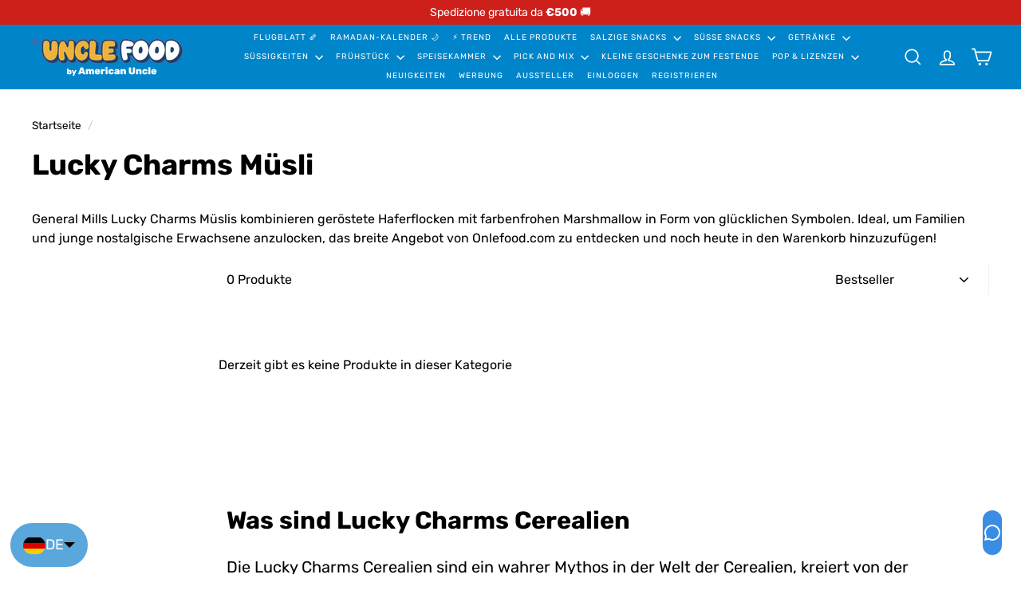

--- FILE ---
content_type: text/css
request_url: https://unclefood.com/cdn/shop/t/210/assets/overrides.css?v=25054051288590658511763553933
body_size: 1889
content:
/** Shopify CDN: Minification failed

Line 70:0 Unexpected "@"

**/
.type-banner {
  flex: 1 0 100%;
}

.footer__title {
  font-weight: bold;
  font-size: var(--type-base-size);
}


.btn-add-collection {
  width:100%;
  border-radius: 12px;
  margin-bottom:20px;
}

.btn-sold-out {
  cursor:default;
  color: #b6b6b6;
  background-color: #f6f6f6;
}
.btn-sold-out::hover {
  cursor:default;
  color: #b6b6b6;
  background-color: #f6f6f6;
}


.tick-mark{
  position: relative;
}
.tick-mark > span{
  opacity: 0;
}
.tick-mark::after {
  content: "Fatto 😋";
  position: absolute;
  top: 50%;
  left: 50%; 
  transform: translate(-50%,-50%);
  color: white;
  /* font-size: 42px; */
}

@media (max-width: 768px) { 
.tick-mark::after {
font-size:15px;
}
}


.country-DE .tick-mark::after {
  content: "Hinzugefügt 😋";
  font-size: 14px;
}

.country-ES .tick-mark::after {
  content: "Añadido 😋";
}
.country-FR .tick-mark::after {
  content: "Ajouté 😋";
}


@@media only screen and (min-width: 992px) {
.buy-quantity-button {
  padding-left: 45px;
}
}

.bullet_grid {
  font-size:13px;
  margin-top:5px;
  line-height: 20px;
  font-weight: 700;
}

.grid-product__price--original {
  color:var(--color-text-savings);
    }

@media (min-width: 1024px) {
  .product-title-mobile { 
    display: none;
  }
}

@media (max-width: 1023px) {
  .product-title-desktop { 
    display: none;
  }
}

@media only screen and (max-width: 768px){
.scrollable-grid--small .grid-item {
flex: 0 0 50%;
  }
}

 .buy-quantity-button { 
  margin-bottom: 20px;
 }
   
@media only screen and (min-width: 992px) {
  .buy-quantity-button {
    padding-top: 35px;
  }
}


#buy-quantity-button form {
  display:flex;
  align-items:center;
}

#buy-quantity-button .add-to-cart-wrapper {
  width:100%;
  margin-left:30px;
}

@media only screen and (max-width: 768px) {
#buy-quantity-button .add-to-cart-wrapper {
  width:70%;
}
}

#buy-quantity-button .js-qty__adjust {
  width: 2.5rem;
  height: 2.5rem;
  border: none;
  border-radius: 50%;
  background-color: #f5f5f5; /* colore di sfondo chiaro */
  display: flex;
  align-items: center;
  justify-content: center;
  cursor: pointer;
  font-size: 1.2rem; /* regola la dimensione del simbolo - / + */
  color: #333;       /* colore del simbolo */
}

/* Input per la quantità */
#buy-quantity-button .js-qty__num {
  text-align: center;  /* testo centrato */
  border: none;
  border-radius: 4px;
  padding: 0.5rem;
}

#buy-quantity-button .js-qty__wrapper {
  max-width:150px;
} 

@media only screen and (max-width: 768px){
#buy-quantity-button .js-qty__wrapper {
max-width: 170px;
}
}

#buy-quantity-button svg.icon.icon--line {
  stroke-width: 10px;
}

  
.btn--full {
border-radius:12px;
}

.slide-nav__image {
  display:none;
}

.slide-nav__image+span {
  padding-left:0px;
}

.btn {
  border-radius:12px;
}

@media screen and (max-width: 768px) {
  .cart__image {
    flex: 0 0 85px;
  }
  .img-w-text-grid {
    width:50%;
  }

  .collapsibles-wrapper .collapsible-content--all.is-open {
    padding: 0;
  }
}

.feature-row__image {
  border-radius:18px;
  }


 @media only screen and (max-width: 1024px) {
  .feature-row__item {
    max-width: 380px !important;
  }

    .feature-row--33 .feature-row__images {
      flex: 0 80%  !important;
    }
}

@media only screen and (max-width: 768px) {
    .collapsible-content__inner {
    padding-left:0px;
    }
}

@media only screen and (min-width: 960px) {
    .video-parent-section:not([data-subsection]) {
        width: 80%;
        margin: 0 auto;
        border-radius: 18px;
    }
}

@media only screen and (max-width: 959px) {
.video-parent-section:not([data-subsection]) {
    width: 100%;
    margin: 0 auto;
    border-radius: 18px;
    }
}

.hero__link .btn {
  color: white !important;
  background-color: #cd201a !important;
}

.rte .btn
{
  border-radius: 12px;
}

#collection-desc-wrapper{
    height: 70px;
    overflow: hidden;
  }

.product__price--compare
{
    color: #ba4444 !important;
    }

#featured_collection .new-grid {
    justify-content: center;
}

@media only screen and (max-width: 768px) {
    .collapsible-content__inner {
        padding: 0 0px 12px;
    }
}

.product__price {
    font-size: 28px;
}

@media only screen and (min-width: 1024px) {
[data-view=small] .grid-item {
  flex: 0 0 calc(100% / 5) !important;
}
  
[data-view=medium] .grid-item {
  flex: 0 0 calc(100% / 5) !important;
}
}


@media only screen and (min-width: 768px) and (max-width: 1023px) {
[data-view=xsmall] .grid-item, [data-view=small] .grid-item, [data-view=medium] .grid-item { 
  flex: 0 0 25% !important;
}
}

[data-view=custom-grid-item-width] .grid-item {
  flex: 0 0 16.6%;
}

@media screen and (max-width: 768px) {
    .new-grid {
        justify-content: normal !important;
    }
}

.new-grid {
  justify-content: center;
}

.grid-item__content {
  padding-bottom: 20px !important;
}

.collection-filter__item--right {
  display:none !important;
}

@media only screen and (min-width: 769px) {
    .collection-filter__sort {
   margin-right:0px;
    }
}

@media only screen and (max-width: 768px) {
    .collection-filter__inner {
   justify-content: left;
   padding-right:0px;
    }
}

@media only screen and (max-width: 768px) {
    .collection-filter__sort select {
     margin-right: 0px !important;
     margin-left: 0px !important;
    }
}

.grid-product__image-wrap {
  margin:0px !important;
}


.grid-product__tags {
  margin-left:0px !important;
}

.cart__item-row.cart-recommendations > .new-grid {
  justify-content: normal !important;
}

.btn-add-collection {
margin-bottom: 5px !important;
}

.cart__item-row.cart-recommendations > .scrollable-grid .grid-item {
    min-width: 200px !important;
}

@media only screen and (min-width: 769px) {
  .cart__item-row.cart-recommendations > .scrollable-grid .grid-item {
    min-width: 210px !important;
}
}

@media only screen and (min-width: 756px) { 
  .jdgm-carousel-item {  
    width:32%!important;  
  }  
}

@media only screen and (max-width: 756px) { 
  .jdgm-carousel-item {  
    width:94%!important;   
  }    
}
   
.jdgm-rev__icon::after, .jdgm-rev__buyer-badge {   
  background-color: #2e53a1!important;
}

.jdgm-rev.jdgm-rev {
      background: #EEEEEE; overflow: visible;border-top-right-radius: 32px;border-bottom-right-radius: 32px; border-bottom-left-radius: 32px;
}

.jdgm-rev.jdgm-rev {  
      background-color:#f7f7f7 !important;
}

.jdgm-all-reviews-page__wrapper { 
  margin-top: 24px !important;  
}
  
#judgeme_all_reviews_page {   
  overflow: hidden !important;   
}
   
.jdgm-all-reviews-text {
  cursor:pointer !important;
}

.jdgm-write-rev-link {
  background-color: #cd201a!important;
  color: white!important;
  font-weight: 700;
  border: none!important;
  border-radius: 20px;
  padding: 20px!important
}

.jdgm-ask-question-btn {
  background-color: white!important;
  color: #cd201a!important;
  font-weight: 700;
  border: none!important;
  border-radius: 20px;
  padding: 20px!important
}

.jdgm-star{
font-weight: 100 !important;
}

#judgeme_all_reviews_page > div > article > div.jdgm-shop-reviews__body > div > span {
    display: none !important;
}

.jdgm-carousel-item {
    background: white;
    padding: 20px!important;
    border-top-right-radius: 32px;
    border-bottom-right-radius: 32px;
    border-bottom-left-radius: 32px;
    margin-left:10px!important;
    margin-right:10px!important;
}

.jdgm-all-reviews-text--style-branded
{
  margin-top:70px;
    }

.product-single__title {
margin-bottom:10px;
}

@media only screen and (max-width: 769px) {
.jdgm-all-reviews-widget {
  max-width: 100vw !important;
}
}

@media only screen and (min-width: 769px) {
section-main-content {
    padding-top: 0px;
}
  }

  .metafield-overlay {
    position: absolute;
    font-weight: 600;
    background-color: white;
    max-width: 45%;
    padding-left: 8%;
    padding-right: 8%;
    padding-top: 3%;
    text-align: center;
    z-index: 1;
    padding-bottom: 3%;
    border-radius: 10px;
  color:#2e53a1;
  margin-top:2%;
}

/* ripristina markers e rientri */
.rte ul {padding-left: 0.25rem; }
.rte ol {padding-left: 0.25rem; }

/* se qualche container resetta i list-style */
.collection-desc--separata .rte ul,
.rte--collection-desc ul { list-style: disc !important; }


.new-grid.product-grid.collection-grid  {
justify-content: left;
}

.product__price {
  font-weight: bold !important;
}

.product__price--compare {
  font-size:20px;
}

/* PDP: forza lo stack e l'ordine dei figli in .block-price__sale */
.block-price__container[data-on-sale] .block-price__sale.product__price{
  display: flex;
  flex-direction: column;
  align-items: flex-start;
}

/* 1) Prezzo attuale */
.block-price__container[data-on-sale] .block-price__sale .product__price{
  order: 1 !important;
}

/* 2) Prezzo di confronto (barrato) */
.block-price__container[data-on-sale] .block-price__sale .product__price--compare{
  order: 2 !important;
  display: block;
}

/* 3) Saving sotto al confronto */
.block-price__container[data-on-sale] .block-price__sale .block-price__save{
  order: 3 !important;
  display: block;
  float: none;
  font-size: 16px;
}

[data-on-sale] .block-price__sale {
  gap:0;
}

.grid-product__price--original {
display: block;
}

/* metti prezzi uno sotto l'altro e compatti gli spazi */
.cart__item-price {
  text-align: right;
}

.cart__item-price .cart__price--strikethrough,
.cart__item-price .cart__discount,
.cart__item-price .cart__current {
  display: block;
  line-height: 1.2;
}

.cart__item-price .cart__price--strikethrough {
  margin: 0 0 2px 0;   /* meno spazio sotto il barrato */
}

.cart__item-price .cart__discount {
  font-weight: 700;
  color: var(--color-sale, #cc4b4b);
  margin: 0;          /* elimina margini extra del tema */
}

.cart__item-price .cart__discount--below-price {
  margin-top: 2px;    /* attacca lo sconto al prezzo attuale */
}

.cart__item-price .cart__current {
  font-weight: 700;
  color: var(--color-sale, #008a00);
  margin: 0;          /* compatta */
}

.cart__item--subtotal-net {
  font-weight: var(--type-header-weight);
  font-size: 18px;
}

@media only screen and (max-width: 767px) {
  .cart__item--subtotal-net {
    font-size: 16px;
  }
}


@media (max-width: 768px) {
.countdown-banner-content-template--26250026877255__ss_countdown_bar_ejtqe6 ,
.countdown-banner-content-template--26143577243975__ss_countdown_bar_iVbQMC {
 gap: 0.5rem !important;
}
}

#shopify-section-template--26475946246471__advanced_content_HMykca {
  scroll-margin-top: 100px;
}

td, th {
      border: 1px solid grey; 
}


--- FILE ---
content_type: text/css
request_url: https://cdn.shopify.com/s/files/1/0697/1493/6055/files/9550.c471578b.storeFrontContainer.4.1.5_28405_179168444743_19-05-2025.chunk.css
body_size: 1140
content:
.FlitsMessageModal_flits_modal__h1wY9{background:#fff;border-radius:0;cursor:auto;flex-shrink:0;margin-bottom:auto;margin-top:auto;opacity:1;padding:0!important;position:relative;transform:scale(.8);transition:transform .3s cubic-bezier(.175,.885,.32,1.275);width:40%}.FlitsMessageModal_flits_modal_responsive__C02Dh *,.FlitsMessageModal_flits_tingle_modal_box__spSZb *{font-family:inherit!important}.FlitsMessageModal_flits_tingle_modal_box__spSZb{background:#fff;border-radius:0;cursor:auto;flex-shrink:0;margin-bottom:auto;margin-top:auto;margin:0!important;opacity:1;overflow:hidden!important;padding:0!important;position:relative;transform:scale(.8);transform:scale(1);transition:transform .3s cubic-bezier(.175,.885,.32,1.275);width:40%;width:400px}.FlitsMessageModal_flits_modal_form__AVsab{padding:25px}.FlitsMessageModal_flits_close_button__8dxZZ{color:#000!important;cursor:pointer!important;font-family:inherit!important;font-size:30px!important;height:19px!important;position:absolute!important;right:5px!important;top:2px!important;width:22px!important}.FlitsMessageModal_flits_modal_responsive__C02Dh{border-radius:0;margin:0!important;overflow:hidden!important;padding:0!important;width:100%}.FlitsMessageModal_flits_close_responsive__3S6Av{display:none}.FlitsMessageModal_flits_tingle_input__VSnz-{align-items:center;-webkit-appearance:none;-moz-appearance:none;appearance:none;background:#f2f1f1!important;border:1px solid #f2f1f1!important;border-radius:0;color:#000;cursor:text;display:flex;font-size:12px;font-style:normal;font-weight:400;height:36px;justify-content:center;line-height:1.2!important;margin:auto!important;outline:0;padding:8px;position:relative;text-align:left;transition:all .3s ease;vertical-align:initial;width:75%}.FlitsMessageModal_flits_tingle_modal_popup_action__uK\+KM{margin-top:20px;text-align:center}.FlitsMessageModal_flits_tingle_btn__LLlNo{background:#e0e1e2 none;border:none;border-radius:5px;color:#0009;cursor:pointer;display:inline-block;font-family:inherit;font-size:14px;font-style:normal;font-weight:700;line-height:14px;margin:0 0 0 3.5px;min-height:14px;outline:0;padding:10px 20px;text-align:center;text-decoration:none;text-shadow:none;text-transform:none;-webkit-user-select:none;user-select:none;vertical-align:initial;will-change:"";-webkit-tap-highlight-color:transparent;transition:all .3s}.FlitsMessageModal_flits_tingle_modal_close__qPHv4{background-color:initial;border:none;color:#000;cursor:pointer;font-family:inherit;font-size:30px;font-size:35px;font-weight:lighter;height:auto;line-height:1;opacity:.5;opacity:1;padding:0;position:fixed;right:6px;right:15px;top:0;top:10px;transition:all .3s ease;width:auto;z-index:1000}.FlitsMessageModal_flits_tingle_primary_btn__P5jQD{background:var(--primaryTingleButtonBGColor)!important;border:1px solid var(--primaryTingleButtonBGColor)!important;color:var(--primaryTingleButtonTextColor)!important}.FlitsMessageModal_flits_tingle_primary_btn__P5jQD:hover{background:var(--primaryTingleButtonHoverBGColor)!important;border:1px solid var(--primaryTingleButtonHoverBGColor)!important;color:var(--primaryTingleButtonTextColor)!important}.FlitsMessageModal_flits_button_grp__MhucJ{margin-bottom:10px;margin-top:10px;text-align:center}.FlitsMessageModal_flits_message_modal__Ad5RU{display:block;text-align:center}.FlitsMessageModal_flits_message_span_change__8gV7L{font-size:13px}@media screen and (max-width:540px){.FlitsMessageModal_flits_tingle_modal_close__qPHv4{align-items:center;background-color:#2c3e50;border:none;box-shadow:none;color:#fff;display:block;display:flex;height:40px;justify-content:center;left:0;line-height:40px;opacity:1;position:relative!important;right:0;top:0;width:100%}.FlitsMessageModal_flits_tingle_modal_closeLabel__k7lGz{display:inline-block;font-family:inherit;font-size:15px;font-weight:600;vertical-align:middle}.FlitsMessageModal_flits_tingle_modal_box_content__sXM-6{overflow-y:scroll}}.react-responsive-modal-root{bottom:0;left:0;position:fixed;right:0;top:0;z-index:1000}.react-responsive-modal-overlay{background:#00000080;bottom:0;left:0;position:fixed;right:0;top:0;z-index:-1}.react-responsive-modal-container{height:100%;outline:0;overflow-x:hidden;overflow-y:auto;text-align:center}.react-responsive-modal-containerCenter:after{content:"";display:inline-block;height:100%;vertical-align:middle;width:0}.react-responsive-modal-modal{background:#fff;box-shadow:0 12px 15px 0 #00000040;display:inline-block;margin:1.2rem;max-width:800px;overflow-y:auto;padding:1.2rem;position:relative;text-align:left;vertical-align:middle}.react-responsive-modal-closeButton{background-color:initial;border:none;cursor:pointer;display:flex;padding:0;position:absolute;right:14px;top:14px}.react-responsive-modal-container,.react-responsive-modal-modal,.react-responsive-modal-overlay{animation-fill-mode:forwards!important}@keyframes react-responsive-modal-overlay-in{0%{opacity:0}to{opacity:1}}@keyframes react-responsive-modal-overlay-out{0%{opacity:1}to{opacity:0}}@keyframes react-responsive-modal-modal-in{0%{opacity:0;transform:scale(.96)}to{opacity:1;transform:scale(100%)}}@keyframes react-responsive-modal-modal-out{0%{opacity:1;transform:scale(100%)}to{opacity:0;transform:scale(.96)}}.FlitsInputField_flits_input_field__JZsTt[type=email]{align-items:center;background:0 0!important;border:1px solid;border-color:var(--borderColor);border-radius:7px;color:var(--contentTextColor)!important;cursor:text;display:flex;font-size:16px;font-style:normal;font-weight:400;justify-content:center;line-height:1.2!important;margin:0!important;outline:0;padding:8px;position:relative;text-align:left;transition:all .3s ease;vertical-align:initial;width:100%}.FlitsLabel_flits_input_label__W2pJi{color:var(--contentTextColor);cursor:auto;display:block;font-family:inherit;font-size:15px;font-weight:400;margin-bottom:3px;margin-left:0;position:relative;text-align:left}.FlitsLabel_flits_require_sign__onoyW{color:red}.FlitsPrimaryButton_flits_primary_button__ND\+xi{background:var(--primaryButtonBGColor)!important;border:1px solid var(--primaryButtonBGColor)!important;border-radius:5px;color:var(--primaryButtonTextColor)!important;cursor:pointer;display:inline-block;font-family:inherit;font-size:14px;font-style:normal;font-weight:700;line-height:14px;margin-top:10px;min-height:14px;outline:0;padding:10px 20px;text-align:center;text-decoration:none;text-shadow:none;text-transform:none;transition:all .3s;vertical-align:initial}.FlitsPrimaryButton_flits_primary_button__ND\+xi:hover{background:var(--primaryButtonHoverBGColor)!important;border:1px solid var(--primaryButtonHoverBGColor)!important;color:var(--primaryButtonTextColor)!important}.FlitsSecondaryButton_flits_secondary_button__qNf1w{background:0 0;border:1px solid var(--secondaryButtonBGColor);border-radius:5px;color:var(--secondaryButtonTextColor);cursor:pointer;display:inline-block;font-family:inherit;font-size:14px;font-style:normal;font-weight:700;line-height:14px;margin-right:10px;margin-top:10px;min-height:14px;outline:0;padding:10px 20px;text-align:center;text-decoration:none;text-shadow:none;text-transform:none;transition:all .3s;vertical-align:initial}.FlitsSecondaryButton_flits_secondary_button__qNf1w:hover{background:var(--secondaryButtonBGColor)!important;border:1px solid var(--secondaryButtonBGColor)!important;color:var(--primaryButtonTextColor)!important}.ModalForm_flits_tingle_modal_box__89mfX{background:#fff;border-radius:0;cursor:auto;flex-shrink:0;margin-bottom:auto;margin-top:auto;margin:0!important;opacity:1;overflow:hidden!important;padding:0!important;position:relative;transform:scale(.8);transform:scale(1);transition:transform .3s cubic-bezier(.175,.885,.32,1.275);width:40%;width:400px}.ModalForm_flits_modal_responsive__kmq\+M *,.ModalForm_flits_tingle_modal_box__89mfX *{font-family:inherit!important}.ModalForm_flits_modal__8AsOz{background:#fff;border-radius:0;cursor:auto;flex-shrink:0;margin-bottom:auto;margin-top:auto;opacity:1;padding:0!important;position:relative;transform:scale(.8);transition:transform .3s cubic-bezier(.175,.885,.32,1.275);width:40%}.ModalForm_flits_modal_form__HqpGJ{padding:25px}.ModalForm_flits_close_button__fKmAV{color:#000!important;cursor:pointer!important;font-family:inherit!important;font-size:30px!important;height:19px!important;position:absolute!important;right:5px!important;top:2px!important;width:22px!important}.ModalForm_flits_modal_responsive__kmq\+M{border-radius:0;margin:0!important;overflow:hidden!important;padding:0!important}.ModalForm_flits_close_responsive__8SaN9{display:none}.ModalForm_flits_tingle_input__AZ2fk{align-items:center;-webkit-appearance:none;-moz-appearance:none;appearance:none;background:#f2f1f1!important;border:1px solid #f2f1f1!important;border-radius:0;color:#000;cursor:text;display:flex;font-size:12px;font-style:normal;font-weight:400;height:36px;justify-content:center;line-height:1.2!important;margin:auto!important;outline:0;padding:8px;position:relative;text-align:left;transition:all .3s ease;vertical-align:initial;width:75%}.ModalForm_flits_tingle_modal_popup_action__4bzCM{margin-top:20px;text-align:center}.ModalForm_flits_tingle_btn__XRtN\+{background:#e0e1e2 none;border:none;border-radius:5px;color:#0009;cursor:pointer;display:inline-block;font-family:inherit;font-size:14px;font-style:normal;font-weight:700;line-height:14px;margin:0 0 0 3.5px;min-height:14px;outline:0;padding:10px 20px;text-align:center;text-decoration:none;text-shadow:none;text-transform:none;-webkit-user-select:none;user-select:none;vertical-align:initial;will-change:"";-webkit-tap-highlight-color:transparent;transition:all .3s}.ModalForm_flits_tingle_modal_close__Pg9eo{background-color:initial;border:none;color:#000;cursor:pointer;font-family:inherit;font-size:30px;font-size:35px;font-weight:lighter;height:auto;line-height:1;opacity:.5;opacity:1;padding:0;position:fixed;right:6px;right:15px;top:0;top:10px;transition:all .3s ease;width:auto;z-index:1000}.ModalForm_flits_tingle_primary_btn__X-P4t{background:var(--primaryTingleButtonBGColor)!important;border:1px solid var(--primaryTingleButtonBGColor)!important;color:var(--primaryTingleButtonTextColor)!important}.ModalForm_flits_tingle_primary_btn__X-P4t:hover{background:var(--primaryTingleButtonHoverBGColor)!important;border:1px solid var(--primaryTingleButtonHoverBGColor)!important;color:var(--primaryTingleButtonTextColor)!important}.ModalForm_flits_incorrect_email__O70PU{color:red;margin-top:5px}.ModalForm_flits_add_to_wishlist_button__07zuT{margin-bottom:10px;margin-top:10px;text-align:center}.ModalForm_flits_modal_responsive__kmq\+M{margin:0;padding:0;width:100%}.ModalForm_flits_close_div__L4zZf{background-color:initial;border:none;color:#000;cursor:pointer;font-family:inherit;font-size:30px;height:auto;line-height:1;opacity:.5;padding:0;position:fixed;right:6px;top:0;transition:all .3s ease;width:auto;z-index:1000}.ModalForm_flits_close_responsive__8SaN9{opacity:0}@media screen and (max-width:537px){.ModalForm_flits_close_icon__UCm-C{display:inline-block;font-size:25px;margin-right:.5rem;vertical-align:middle}.ModalForm_flits_close_div__L4zZf{background-color:#2c3e50;border:none;box-shadow:none;color:#fff;display:block;height:40px;left:0;line-height:40px;opacity:1;position:relative!important;right:0;top:0;width:100%}.ModalForm_flits_text__7axbF{display:inline-block;font-family:inherit;font-size:15px;vertical-align:middle}}@media screen and (max-width:540px){.ModalForm_flits_tingle_modal_close__Pg9eo{align-items:center;background-color:#2c3e50;border:none;box-shadow:none;color:#fff;display:block;display:flex;height:40px;justify-content:center;left:0;line-height:40px;opacity:1;position:relative!important;right:0;top:0;width:100%}.ModalForm_flits_tingle_modal_closeLabel__ECU8t{display:inline-block;font-family:inherit;font-size:15px;font-weight:600;vertical-align:middle}.ModalForm_flits_tingle_modal_box_content__Ydvug{overflow-y:scroll}}.FlitsParagraph_flits_paragraph__\+B3Hl{margin:10px 0}

--- FILE ---
content_type: text/css
request_url: https://cdn.shopify.com/s/files/1/0697/1493/6055/files/9959.6c522caf.storeFrontContainer.4.1.5_28405_179168444743_19-05-2025.chunk.css
body_size: 2887
content:
.ReferFriendHowItWork_flits_credit_box__KYTZf{border:1px solid;border-color:var(--borderColor);border-radius:5px;padding:15px;position:relative}.ReferFriendHowItWork_flits_mb_15__RzH46{margin-bottom:15px!important}.ReferFriendHowItWork_flits_text_bold__8r4nR{color:var(--contentTextColor)!important;font-weight:700;margin:0}.ReferFriendHowItWork_flits_text_center__JUmRo{text-align:center}.ReferFriendHowItWork_flits_h3__Dfgrn{color:inherit;font-family:inherit;font-size:1.75rem;font-weight:500;line-height:1.2;margin-bottom:.5rem}.ReferFriendHowItWork_flits_row__nY1-B{margin-left:-15px;margin-right:-15px}.ReferFriendHowItWork_flits_row__nY1-B:before{content:" ";display:table}.ReferFriendHowItWork_flits_row__nY1-B:after{clear:both;content:" ";display:table}.HowItWork_flits_col_lg_4__B0Vw0,.HowItWork_flits_col_md_4__Mli8Z,.HowItWork_flits_col_xs_12__UX0dS{min-height:1px;padding-left:15px;padding-right:15px;position:relative}.HowItWork_flits_col_xs_12__UX0dS{float:left;width:100%}.HowItWork_flits_mb_5__JLF8y{margin-bottom:5px!important}.HowItWork_flits_text_center__8sewc{text-align:center}.HowItWork_flits_icon_size_25__KNduF{border:0;max-height:100%;max-width:100%;width:25%}.HowItWork_flits_col_12__FN5-2 p{color:var(--contentTextColor)!important;margin:0}@media screen and (min-width:992px){.HowItWork_flits_col_md_4__Mli8Z{float:left;width:33.33%}}@media screen and (min-width:1200px){.HowItWork_flits_col_lg_4__B0Vw0{float:left;width:33.33%}}@media screen and (max-width:992px){.HowItWork_flits_icon_size_25__KNduF{width:60px}}.ReferMessageModal_flits_modal__TJ3pI{background:#fff;border-radius:0;cursor:auto;flex-shrink:0;margin-bottom:auto;margin-top:auto;opacity:1;padding:0!important;position:relative;transform:scale(.8);transition:transform .3s cubic-bezier(.175,.885,.32,1.275);width:40%}.ReferMessageModal_flits_modal__TJ3pI *,.ReferMessageModal_flits_modal_responsive__YVkYP *{font-family:inherit!important}.ReferMessageModal_flits_modal_form__0ZJz-{padding:25px}.ReferMessageModal_flits_refer_content__bmm-X{color:#000}.ReferMessageModal_flits_close_button__NggDe{color:#000!important;cursor:pointer!important;font-family:inherit!important;font-size:30px!important;height:19px!important;position:absolute!important;right:5px!important;top:2px!important;width:22px!important}.ReferMessageModal_flits_modal_responsive__YVkYP{margin:0;padding:0;width:100%}.ReferMessageModal_flits_close_div__MShOg{background-color:initial;border:none;color:#000;cursor:pointer;font-family:inherit;font-size:30px;height:auto;line-height:1;opacity:.5;padding:0;position:fixed;right:6px;top:0;transition:all .3s ease;width:auto;z-index:1000}.ReferMessageModal_flits_close_responsive__2fCXx{opacity:0}.ReferMessageModal_flits_h1__JLRfH{color:#000;font-family:inherit;font-size:2.5rem;font-weight:500;line-height:1.2;margin-bottom:.5rem}@media screen and (max-width:537px){.ReferMessageModal_flits_close_icon__d4It6{display:inline-block;font-size:25px;margin-right:.5rem;vertical-align:middle}.ReferMessageModal_flits_close_div__MShOg{background-color:#2c3e50;border:none;box-shadow:none;color:#fff;display:block;height:40px;left:0;line-height:40px;opacity:1;position:relative!important;right:0;top:0;width:100%}.ReferMessageModal_flits_text__r8qIE{display:inline-block;font-family:inherit;font-size:15px;vertical-align:middle}}.react-responsive-modal-root{bottom:0;left:0;position:fixed;right:0;top:0;z-index:1000}.react-responsive-modal-overlay{background:#00000080;bottom:0;left:0;position:fixed;right:0;top:0;z-index:-1}.react-responsive-modal-container{height:100%;outline:0;overflow-x:hidden;overflow-y:auto;text-align:center}.react-responsive-modal-containerCenter:after{content:"";display:inline-block;height:100%;vertical-align:middle;width:0}.react-responsive-modal-modal{background:#fff;box-shadow:0 12px 15px 0 #00000040;display:inline-block;margin:1.2rem;max-width:800px;overflow-y:auto;padding:1.2rem;position:relative;text-align:left;vertical-align:middle}.react-responsive-modal-closeButton{background-color:initial;border:none;cursor:pointer;display:flex;padding:0;position:absolute;right:14px;top:14px}.react-responsive-modal-container,.react-responsive-modal-modal,.react-responsive-modal-overlay{animation-fill-mode:forwards!important}@keyframes react-responsive-modal-overlay-in{0%{opacity:0}to{opacity:1}}@keyframes react-responsive-modal-overlay-out{0%{opacity:1}to{opacity:0}}@keyframes react-responsive-modal-modal-in{0%{opacity:0;transform:scale(.96)}to{opacity:1;transform:scale(100%)}}@keyframes react-responsive-modal-modal-out{0%{opacity:1;transform:scale(100%)}to{opacity:0;transform:scale(.96)}}.ReferLink_flits_row__guU0d{margin-left:-15px;margin-right:-15px}.ReferLink_flits_row__guU0d:before{content:" ";display:table}.ReferLink_flits_row__guU0d:after{clear:both;content:" ";display:table}.ReferLink_flits_col_md_12__Ck-FR{min-height:1px;padding-left:15px;padding-right:15px;position:relative}.ReferLink_flits_mb_15__H8BsF{margin-bottom:15px!important}.ReferLink_flits_referral_box_group__J49eH{align-items:center;border-radius:5px;display:flex;justify-content:center;padding:0}@media screen and (max-width:768px){.ReferLink_flits_referral_box_group__J49eH{flex-wrap:wrap}}.ReferCopyLink_flits_input_wrap__aJbOZ{position:relative;width:100%}.ReferCopyLink_flits_input_icon_group__MFukE{position:relative}.ReferCopyLink_flits_input__htoX1{align-items:center;appearance:none;-webkit-appearance:none;-moz-appearance:none;background:0 0!important;border:1px solid;border-color:var(--borderColor);border-radius:7px;color:var(--contentTextColor)!important;cursor:text;display:flex;font-size:16px;font-style:normal;font-weight:400;height:45px!important;height:36px;justify-content:center;line-height:1.2!important;margin:0!important;outline:0;padding:8px 90px 8px 8px!important;padding:8px;position:relative;text-align:left;transition:all .3s ease;vertical-align:initial;width:100%}.ReferCopyLink_flits_button__3DBBp{background:#e0e1e2 none;border:none;border-radius:5px;color:#0009;cursor:pointer;display:inline-block;font-family:inherit;font-size:14px;font-style:normal;font-weight:700;line-height:14px;margin:0 0 0 3.5px;min-height:14px;outline:0;padding:10px 20px;text-align:center;text-decoration:none;text-shadow:none;text-transform:none;-webkit-user-select:none;user-select:none;vertical-align:initial;will-change:"";-webkit-tap-highlight-color:transparent;transition:all .3s}.ReferCopyLink_flits_copy_btn__iDiO3{background:#4d90fd;color:#fff;position:absolute;right:3px;top:5px}.ReferCopyLink_flits_primary_btn__PmknS{background:var(--primaryButtonBGColor)!important;border:1px solid var(--primaryButtonBGColor)!important;color:var(--primaryButtonTextColor)!important}.ReferCopyLink_flits_ml_0__O64Z7{margin-left:0!important}@media screen and (max-width:768px){.ReferCopyLink_flits_referral_link_input_wrap__20uH6{margin-bottom:15px}}.SuccessSnackBar_flits_snackbar_popup_box__hViNg{background:#fff;border-radius:10px;box-shadow:0 2px 5px #00000029,0 2px 10px #0000001f;padding:40px 15px;text-align:center;width:280px}.SuccessSnackBar_flits_snackbar_header__O91DA{margin-bottom:20px}.SuccessSnackBar_flits_snackbar_header__O91DA svg{width:50px}.SuccessSnackBar_flits_snackbar_body__fEnFG{color:var(--contentTextColor);font-size:14px}.SuccessSnackBar_flits_wls_snackbar__GFnzw{background:#e1e1e1;background:#fff;border:1px solid var(--ALERT_SUCCESS);color:#000;width:100%}.SuccessSnackBar_flits_wls_snackbar_header__qZvXS{align-items:center;background:var(--ALERT_SUCCESS);color:#fff;display:flex;font-size:14px;font-weight:700;padding:10px 20px}.SuccessSnackBar_flits_wls_snackbar_body__uI\+c0{align-items:center;display:flex;padding:10px}.SuccessSnackBar_flits_wls_snackbar_product_img__KPcIJ{background-position:50%;background-repeat:no-repeat;background-size:contain;display:block!important;flex:1 0 55px;height:55px;max-height:50px;max-width:55px;width:55px}.SuccessSnackBar_flits_wls_snackbar_product_name__NxQyC{color:#000;font-weight:400;overflow-wrap:anywhere;padding-left:5px}@media screen and (max-width:640px){.SuccessSnackBar_flits_wls_snackbar_product_name__NxQyC{white-space:inherit}}.ButtonShare_flits_ml_10__NKl4Z{margin-left:10px!important}.ButtonShare_flits_button__p5stB{background:#e0e1e2 none;border:none;border-radius:5px;color:#0009;cursor:pointer;display:inline-block;font-family:inherit;font-size:14px;font-style:normal;font-weight:700;line-height:14px;margin:0 0 0 3.5px;min-height:14px;outline:0;padding:10px 20px;text-align:center;text-decoration:none;text-shadow:none;text-transform:none;-webkit-user-select:none;user-select:none;vertical-align:initial;will-change:"";-webkit-tap-highlight-color:transparent;transition:all .3s}.ButtonShare_flits_button_icon_wrap__NGxAL{padding:10px 20px 10px 35px;position:relative}.ButtonShare_flits_navigator_button__bI2Vv{background:var(--shareBGColor)!important;border:1px solid var(--shareBGColor)!important;color:var(--shareTextColor)!important}.ButtonShare_flits_button_icon__ezO7s{border-radius:0;border-bottom-left-radius:inherit;border-top-left-radius:inherit;height:100%;left:0;line-height:1;padding:8px;position:absolute;text-align:center;top:0;width:35px}.ButtonShare_flits_button_icon__ezO7s svg{height:100%;width:100%}.ButtonFacebook_flits_mx_10__ctjvT{margin-left:10px!important;margin-right:10px!important}.ButtonFacebook_flits_button__39dNF{background:#e0e1e2 none;border:none;border-radius:5px;color:#0009;cursor:pointer;display:inline-block;font-family:inherit;font-size:14px;font-style:normal;font-weight:700;line-height:14px;margin:0 0 0 3.5px;min-height:14px;outline:0;padding:10px 20px;text-align:center;text-decoration:none;text-shadow:none;text-transform:none;-webkit-user-select:none;user-select:none;vertical-align:initial;will-change:"";-webkit-tap-highlight-color:transparent;transition:all .3s}.ButtonFacebook_flits_button_icon_wrap__3Fw39{padding:10px 20px 10px 35px;position:relative}.ButtonFacebook_flits_facebook_button__iZw3a{background:var(--facebookBGColor)!important;border:1px solid var(--facebookBGColor)!important;color:var(--facebookTextColor)!important}.ButtonFacebook_flits_button_icon__xA6pF{border-radius:0;border-bottom-left-radius:inherit;border-top-left-radius:inherit;height:100%;left:0;line-height:1;padding:8px;position:absolute;text-align:center;top:0;width:35px}.ButtonFacebook_flits_button_icon__xA6pF svg{height:100%;width:100%}.ButtonWhatsapp_flits_ml_0__MmUfp{margin-left:0!important}.ButtonWhatsapp_flits_button__KS4\+f{background:#e0e1e2 none;border:none;border-radius:5px;color:#0009;cursor:pointer;display:inline-block;font-family:inherit;font-size:14px;font-style:normal;font-weight:700;line-height:14px;margin:0 0 0 3.5px;min-height:14px;outline:0;padding:10px 20px;text-align:center;text-decoration:none;text-shadow:none;text-transform:none;-webkit-user-select:none;user-select:none;vertical-align:initial;will-change:"";-webkit-tap-highlight-color:transparent;transition:all .3s}.ButtonWhatsapp_flits_button_icon_wrap__OZyre{padding:10px 20px 10px 35px;position:relative}.ButtonWhatsapp_flits_whatsapp_button__uiC5l{background:var(--whatsappBGColor)!important;border:1px solid var(--whatsappBGColor)!important;color:var(--whatsappTextColor)!important}.ButtonWhatsapp_flits_button_icon__JgBSq{border-radius:0;border-bottom-left-radius:inherit;border-top-left-radius:inherit;height:100%;left:0;line-height:1;padding:8px;position:absolute;text-align:center;top:0;width:35px}.ButtonWhatsapp_flits_button_icon__JgBSq svg{height:100%;width:100%}.ReferFriendContentWrapper_flits_tab_box_body__Eo9W6{height:100%;padding:0 10px}.ReferFriendContentWrapper_flits_refer_friend_content__fYBzi{animation:ReferFriendContentWrapper_flitsFadeIn__wXAo- .7s}@media screen and (max-width:992px){.ReferFriendContentWrapper_flits_tab_box_body__Eo9W6{padding:10px}}@keyframes ReferFriendContentWrapper_flitsFadeIn__wXAo-{0%{opacity:0}to{opacity:1}}.ReferFriendDetail_flits_credit_box__LRkjD{border:1px solid;border-color:var(--borderColor);border-radius:5px;padding:15px;position:relative}.ReferFriendDetail_flits_refer_credit_table_div__MC9tN{animation:ReferFriendDetail_flitsFadeIn__Op5rJ .7s;height:100%}.ReferFriendDetail_flits_h5__krWqW{color:var(--contentTextColor)!important;color:inherit;font-family:inherit;font-weight:500;line-height:1.2;margin:0 0 .5rem}.ReferFriendDetail_flits_credit_activity_title__ee-Ty{border-bottom:1px solid;border-color:var(--borderColor);font-size:15px;font-weight:700;margin-bottom:10px;padding-bottom:10px;text-align:center}.ReferFriendDetail_flits_mb_0__43zxp{margin-bottom:0!important}.ReferFriendDetail_flits_credit_log_item__WZhNv{background:0 0;border-bottom:1px solid;border-color:var(--borderColor);display:block;padding:10px 15px;position:relative}.ReferFriendDetail_flits_credit_log_title__9Rq1x{display:block;font-weight:700}.ReferFriendDetail_flits_row__jEPsM{margin-left:-15px;margin-right:-15px}.ReferFriendDetail_flits_row__jEPsM:before{content:" ";display:table}.ReferFriendDetail_flits_row__jEPsM:after{clear:both;content:" ";display:table}.ReferFriendDetail_flits_credit_log_detail__ZVQE8{display:block}.ReferFriendDetail_flits_credit_log_detail__ZVQE8 div:first-of-type{align-items:center;display:flex}.ReferFriendDetail_flits_credit_right_border__9EJ25{border-right:1px solid;border-color:var(--borderColor)}.ReferFriendDetail_flits_col_md_3__tTT2D{min-height:1px;padding-left:15px;padding-right:15px;position:relative}.ReferFriendDetail_flits_text_nowrap__uIp7a{color:var(--contentTextColor)!important;margin:0;overflow:hidden!important;text-overflow:ellipsis;white-space:nowrap}.ReferFriendDetail_flits_credit_icon__DzU34{line-height:0}@media screen and (min-width:992px){.ReferFriendDetail_flits_col_md_3__tTT2D{float:left;width:25%}}@media screen and (max-width:992px){.ReferFriendDetail_flits_credit_right_border__9EJ25{border-right:0!important}}@keyframes ReferFriendDetail_flitsFadeIn__Op5rJ{0%{opacity:0}to{opacity:1}}.tippy-box[data-animation=fade][data-state=hidden]{opacity:0}[data-tippy-root]{max-width:calc(100vw - 10px)}.tippy-box{background-color:#333;border-radius:4px;color:#fff;font-size:14px;line-height:1.4;outline:0;position:relative;transition-property:transform,visibility,opacity;white-space:normal}.tippy-box[data-placement^=top]>.tippy-arrow{bottom:0}.tippy-box[data-placement^=top]>.tippy-arrow:before{border-top-color:initial;border-width:8px 8px 0;bottom:-7px;left:0;transform-origin:center top}.tippy-box[data-placement^=bottom]>.tippy-arrow{top:0}.tippy-box[data-placement^=bottom]>.tippy-arrow:before{border-bottom-color:initial;border-width:0 8px 8px;left:0;top:-7px;transform-origin:center bottom}.tippy-box[data-placement^=left]>.tippy-arrow{right:0}.tippy-box[data-placement^=left]>.tippy-arrow:before{border-left-color:initial;border-width:8px 0 8px 8px;right:-7px;transform-origin:center left}.tippy-box[data-placement^=right]>.tippy-arrow{left:0}.tippy-box[data-placement^=right]>.tippy-arrow:before{border-right-color:initial;border-width:8px 8px 8px 0;left:-7px;transform-origin:center right}.tippy-box[data-inertia][data-state=visible]{transition-timing-function:cubic-bezier(.54,1.5,.38,1.11)}.tippy-arrow{color:#333;height:16px;width:16px}.tippy-arrow:before{border-color:#0000;border-style:solid;content:"";position:absolute}.tippy-content{padding:5px 9px;position:relative;z-index:1}.ReferFriendList_flits_credit_log_list__3J\+br{height:calc(100% - 80px);height:calc(100% - 123px);list-style:none;margin:0;padding:0;top:-1px}.ReferFriendList_flits_credit_log_header__c5gmr{height:auto;min-height:0;min-height:auto;overflow:hidden;top:auto}.ReferFriendLogWrapper_flits_credit_box__V6u-G{border:1px solid;border-color:var(--borderColor);border-radius:5px;padding:15px;position:relative}.ReferFriendLogWrapper_flits_credit_log_header__3G3me{box-shadow:0 7px 5px -3px #cccccc52;height:auto;min-height:0;min-height:auto;overflow:hidden;top:auto}.ReferFriendLogWrapper_flits_refer_credit_table_div__UhGd\+{animation:ReferFriendLogWrapper_flitsFadeIn__f-Vw1 .7s;height:100%}.ReferFriendLogWrapper_flits_h5__cklQL{color:var(--contentTextColor)!important;color:inherit;font-family:inherit;font-weight:500;line-height:1.2;margin:0 0 .5rem}.ReferFriendLogWrapper_flits_credit_activity_title__sT6bL{border-bottom:1px solid;border-color:var(--borderColor);font-size:15px;font-weight:700;margin-bottom:10px;padding-bottom:10px;text-align:center}.ReferFriendLogWrapper_flits_mb_0__sItN6{margin-bottom:0!important}.ReferFriendLogWrapper_flits_credit_log_list__4uPWf{height:calc(100% - 80px);height:calc(100% - 123px);list-style:none;margin:0;padding:0;top:-1px}.ReferFriendLogWrapper_flits_credit_log_item__hYVR2{background:0 0;border-bottom:1px solid;border-color:var(--borderColor);display:block;margin-bottom:-1px;padding:10px 15px;position:relative}.ReferFriendLogWrapper_flits_credit_log_title__0t5\+h{display:block;font-weight:700}.ReferFriendLogWrapper_flits_row__N9ado{margin-left:-15px;margin-right:-15px}.ReferFriendLogWrapper_flits_row__N9ado:before{content:" ";display:table}.ReferFriendLogWrapper_flits_row__N9ado:after{clear:both;content:" ";display:table}.ReferFriendLogWrapper_flits_credit_log_detail__E2JD3{display:block;font-weight:700}.ReferFriendLogWrapper_flits_credit_log_detail__E2JD3 div:first-of-type{align-items:center;display:flex;justify-content:space-between}.ReferFriendLogWrapper_flits_credit_right_border__Wufcm{border-right:1px solid;border-color:var(--borderColor)}.ReferFriendLogWrapper_flits_col_md_3__ietv0{min-height:1px;padding-left:15px;padding-right:15px;position:relative}.ReferFriendLogWrapper_flits_text_nowrap__RNpbF{color:var(--contentTextColor)!important;margin:0;overflow:hidden!important;text-overflow:ellipsis;white-space:nowrap}@media screen and (min-width:992px){.ReferFriendLogWrapper_flits_col_md_3__ietv0{float:left;width:25%}}@media screen and (max-width:992px){.ReferFriendLogWrapper_flits_credit_right_border__Wufcm{border-right:0!important}}@keyframes ReferFriendLogWrapper_flitsFadeIn__f-Vw1{0%{opacity:0}to{opacity:1}}.Empty_flits_empty_section__AW1kc{align-items:center;animation:Empty_flitsFadeIn__Ka7Bt .7s;bottom:0;display:inline-flex;flex-direction:column;height:100%;justify-content:center;left:0;margin:auto;position:absolute;right:0;top:0;width:100%}.Empty_flits_relative__JRJBz{position:relative}.Empty_flits_button__skbRv{background:#e0e1e2 none;border:none;border-radius:5px;color:#0009;cursor:pointer;display:inline-block;font-family:inherit;font-size:14px;font-style:normal;font-weight:700;line-height:14px;margin:0 0 0 3.5px;min-height:14px;outline:0;padding:10px 20px;text-align:center;text-decoration:none;text-shadow:none;text-transform:none;-webkit-user-select:none;user-select:none;vertical-align:initial;will-change:"";-webkit-tap-highlight-color:transparent;transition:all .3s}.Empty_flits_primary_btn__CLxxR{background:var(--primaryButtonBGColor)!important;border:1px solid var(--primaryButtonBGColor)!important;color:var(--primaryButtonTextColor)!important}.Empty_flits_empty_text_message__tEff1{color:var(--contentTextColor);color:var(--contentTextColor)!important;font-size:16px;margin:0;text-align:center}.Empty_flits_empty_icon_box__Merwb svg path{fill:var(--contentTextColor);opacity:.5}.Empty_flits_mt_10__3lZPl{margin-top:10px!important}.Empty_flits_ml_0__RvPXl{margin-left:0!important}@media screen and (max-width:992px){.Empty_flits_empty_section__AW1kc{height:100%;left:0!important;position:relative;top:0!important;transform:translate(0)!important;width:100%}}@keyframes Empty_flitsFadeIn__Ka7Bt{0%{opacity:0}to{opacity:1}}

--- FILE ---
content_type: text/javascript
request_url: https://cdn.shopify.com/s/files/1/0697/1493/6055/files/3584.19bd9d54.storeFrontContainer.4.1.5_28405_179168444743_19-05-2025.chunk.js
body_size: 1822
content:
"use strict";(self.webpackChunkapp_container=self.webpackChunkapp_container||[]).push([[3584],{3584:(e,t,n)=>{n.a(e,(async(e,i)=>{try{n.r(t),n.d(t,{default:()=>L});const{React:e,Suspense:o,useCallback:l,lazy:a,useEffect:d}=await n.e(4914).then(n.t.bind(n,4914,23)).then((e=>({lazy:e.lazy,useCallback:e.useCallback,useEffect:e.useEffect,Suspense:e.Suspense,React:e.default}))),{useDispatch:s,useSelector:r}=await n.e(8330).then(n.t.bind(n,8330,23)).then((e=>({useDispatch:e.useDispatch,useSelector:e.useSelector}))),{setLanguageData:u,setMicroFrontEndData:c,setRedirectURLAfterLogin:b}=await n.e(5275).then(n.bind(n,5275)).then((e=>({setLanguageData:e.setLanguageData,setMicroFrontEndData:e.setMicroFrontEndData,setRedirectURLAfterLogin:e.setRedirectURLAfterLogin}))),{setShopifyCartData:w}=await n.e(5420).then(n.bind(n,5420)).then((e=>e)),{MainAction:h}=await n.e(5308).then(n.bind(n,5308)).then((e=>e)),v=a((()=>n.e(6952).then(n.bind(n,6952)))),_=await n.e(9941).then(n.bind(n,9941)).then((e=>e.SetLastVisitedUrl)),E=await n.e(4114).then(n.bind(n,4114)).then((e=>e.GetShopifyCartData)),p=await n.e(2818).then(n.bind(n,2818)).then((e=>e.SetupCartEvents)),m=await n.e(4326).then(n.bind(n,4326)).then((e=>e.SetLocalStorage)),T=await n.e(3160).then(n.bind(n,3160)).then((e=>e.SetCustomFieldValueAjax)),A=await n.e(1).then(n.bind(n,1)).then((e=>e.EVENTS)),C=await n.e(4356).then(n.bind(n,4356)).then((e=>e.Utility)),f=await n.e(118).then(n.bind(n,118)).then((e=>e.API)),g=await n.e(8656).then(n.bind(n,8656)).then((e=>e.NotificationJWT)),R=await n.e(4734).then(n.bind(n,4734)).then((e=>e.NotificationCode)),O=t=>{const i=r((e=>e.storeFrontContainer.microFrontEndData)),a=r((e=>e.storeFrontContainer.languageData)),O=s(),L=l((async e=>{const t=await f.multilangauge.get(e);O(u(t))}),[O]),D=l((async()=>{var e,t;let i=await f.microfrontend.get();var o,l;if(!i||!i.status)return null===(o=window)||void 0===o||null===(o=o.flitsMainContentDiv)||void 0===o||null===(o=o.classList)||void 0===o||o.add("flits-old-account"),void(null===(l=window)||void 0===l||null===(l=l.flitsMainContentDiv)||void 0===l||null===(l=l.classList)||void 0===l||l.remove("flits-loading"));if(h(),1===(null===(e=i)||void 0===e||null===(e=e.data)||void 0===e||null===(e=e.accountSettings)||void 0===e?void 0:e.template)){const e={...await Promise.all([n.e(7629),n.e(4914),n.e(6672),n.e(890)]).then(n.bind(n,890)).then((e=>e)),...await Promise.all([n.e(8546),n.e(4914),n.e(5605),n.e(6672),n.e(586)]).then(n.bind(n,586)),...await Promise.all([n.e(3202),n.e(2910),n.e(4914),n.e(5605),n.e(8330)]).then(n.bind(n,2910)),...await Promise.all([n.e(3202),n.e(1228),n.e(8821),n.e(4914),n.e(5605),n.e(8330)]).then(n.bind(n,8821)),...await Promise.all([n.e(7629),n.e(4914),n.e(5605),n.e(6672),n.e(9550)]).then(n.bind(n,9550)),...await Promise.all([n.e(8546),n.e(9281),n.e(5962),n.e(4914),n.e(5605),n.e(6672),n.e(6676)]).then(n.bind(n,6676)),...await Promise.all([n.e(4914),n.e(5605),n.e(8330),n.e(1122)]).then(n.bind(n,1122)),...await Promise.all([n.e(3202),n.e(8546),n.e(7629),n.e(1228),n.e(9278),n.e(4914),n.e(5605),n.e(8330),n.e(6672)]).then(n.bind(n,9278)),...await Promise.all([n.e(8546),n.e(1228),n.e(8041),n.e(4914),n.e(5605),n.e(8330),n.e(6672)]).then(n.bind(n,8041)),...await Promise.all([n.e(3202),n.e(4914),n.e(5605),n.e(8330),n.e(6741)]).then(n.bind(n,6741)),...await Promise.all([n.e(3202),n.e(4914),n.e(5605),n.e(8330),n.e(6284)]).then(n.bind(n,6284)),...await n.e(7012).then(n.bind(n,7012)),...await Promise.all([n.e(3202),n.e(8546),n.e(7629),n.e(9959),n.e(4914),n.e(5605),n.e(8330),n.e(6672)]).then(n.bind(n,9959)),...await Promise.all([n.e(4914),n.e(5605),n.e(8330),n.e(8765),n.e(2623)]).then(n.bind(n,2623))};window.UnoDuoComponent=t=>e[t]}if(2===(null===(t=i)||void 0===t||null===(t=t.data)||void 0===t||null===(t=t.accountSettings)||void 0===t?void 0:t.template)){const e={...await Promise.all([n.e(7629),n.e(5150),n.e(4914),n.e(6672)]).then(n.bind(n,5150)).then((e=>e)),...await Promise.all([n.e(8546),n.e(7629),n.e(4914),n.e(5605),n.e(8330),n.e(6672),n.e(8715)]).then(n.bind(n,8715)),...await Promise.all([n.e(3202),n.e(6890),n.e(4914),n.e(5605),n.e(8330)]).then(n.bind(n,6890)),...await Promise.all([n.e(3202),n.e(7629),n.e(1228),n.e(2350),n.e(4914),n.e(5605),n.e(8330),n.e(6672)]).then(n.bind(n,2350)),...await Promise.all([n.e(7629),n.e(4914),n.e(5605),n.e(6672),n.e(5783)]).then(n.bind(n,5783)),...await Promise.all([n.e(8546),n.e(9281),n.e(5962),n.e(4914),n.e(5605),n.e(6672),n.e(3870)]).then(n.bind(n,3870)),...await Promise.all([n.e(8477),n.e(4914),n.e(5605),n.e(8330)]).then(n.bind(n,8477)),...await Promise.all([n.e(3202),n.e(8546),n.e(7629),n.e(1228),n.e(9281),n.e(6480),n.e(4914),n.e(5605),n.e(8330),n.e(6672)]).then(n.bind(n,4099)),...await Promise.all([n.e(8546),n.e(1228),n.e(7156),n.e(4914),n.e(5605),n.e(8330),n.e(6672)]).then(n.bind(n,7156)),...await Promise.all([n.e(3202),n.e(4914),n.e(5605),n.e(8330),n.e(6415)]).then(n.bind(n,6415)),...await Promise.all([n.e(3202),n.e(2703),n.e(4914),n.e(5605),n.e(8330)]).then(n.bind(n,2703)),...await Promise.all([n.e(4914),n.e(7144)]).then(n.bind(n,7144)),...await Promise.all([n.e(3202),n.e(8546),n.e(7629),n.e(2510),n.e(5289),n.e(4914),n.e(5605),n.e(8330),n.e(6672)]).then(n.bind(n,1565)),...await Promise.all([n.e(2510),n.e(8991),n.e(4914),n.e(5605),n.e(8330),n.e(8765)]).then(n.bind(n,7215))};window.UnoDuoComponent=t=>e[t]}i=i.data,(e=>{var t,n,i,o,l,a,d,s,r,u;const c={borderColor:"rgb(142, 142, 142)",facebookBGColor:"rgb(59, 89, 152)",facebookTextColor:"rgb(255, 255, 255)",whatsappBGColor:"rgb(18, 140, 126)",whatsappTextColor:"rgb(255, 255, 255)",shareBGColor:"rgb(42, 187, 188)",shareTextColor:"rgb(255, 255, 255)",googleplusBGColor:"rgb(66, 133, 244)",googleplusTextColor:"rgb(255, 255, 255)",twitterBGColor:"rgb(0, 172, 237)",twitterTextColor:"rgb(255, 255, 255)",amazoneBGColor:"rgb(255, 153, 0)",inputBoxShadow:"0px 0px 3px 2px rgb(147 147 147 / .3)",amazoneTextColor:"rgb(0, 0, 0)",primaryTingleButtonBGColor:"rgb(0, 6, 84)",primaryTingleButtonHoverBGColor:"rgb(77, 81, 169)",primaryTingleButtonTextColor:"rgb(255, 255, 255)",secondaryTingleButtonBGColor:"rgb(0, 6, 84)",secondaryTingleButtonTextColor:"rgb(0, 6, 84)",cardBGColor:"rgb(255, 255, 255)",earn:"rgb(37, 216, 114)",spent:"rgb(234, 28, 44)",current:"rgb(0, 101, 209)",inputBGColor:"rgb(235, 240, 247)",ALERT_DANGER:"rgb(255, 0, 0)",before_heart_clr:null===(t=window)||void 0===t||null===(t=t.flitsThemeAppExtensionObjects)||void 0===t||null===(t=t.Metafields)||void 0===t?void 0:t.WSL_BEFORE_HEART_COLOR,before_btn_clr:null===(n=window)||void 0===n||null===(n=n.flitsThemeAppExtensionObjects)||void 0===n||null===(n=n.Metafields)||void 0===n?void 0:n.WSL_BEFORE_BTN_COLOR,before_text_clr:null===(i=window)||void 0===i||null===(i=i.flitsThemeAppExtensionObjects)||void 0===i||null===(i=i.Metafields)||void 0===i?void 0:i.WSL_BEFORE_BTN_TEXT_COLOR,before_border_clr:null===(o=window)||void 0===o||null===(o=o.flitsThemeAppExtensionObjects)||void 0===o||null===(o=o.Metafields)||void 0===o?void 0:o.WSL_BEFORE_BTN_BORDER_COLOR,after_heart_clr:null===(l=window)||void 0===l||null===(l=l.flitsThemeAppExtensionObjects)||void 0===l||null===(l=l.Metafields)||void 0===l?void 0:l.WSL_AFTER_HEART_COLOR,after_btn_clr:null===(a=window)||void 0===a||null===(a=a.flitsThemeAppExtensionObjects)||void 0===a||null===(a=a.Metafields)||void 0===a?void 0:a.WSL_AFTER_BTN_COLOR,after_text_clr:null===(d=window)||void 0===d||null===(d=d.flitsThemeAppExtensionObjects)||void 0===d||null===(d=d.Metafields)||void 0===d?void 0:d.WSL_AFTER_BTN_TEXT_COLOR,after_border_clr:null===(s=window)||void 0===s||null===(s=s.flitsThemeAppExtensionObjects)||void 0===s||null===(s=s.Metafields)||void 0===s?void 0:s.WSL_AFTER_BTN_BORDER_COLOR,collection_before_heart_clr:null===(r=window)||void 0===r||null===(r=r.flitsThemeAppExtensionObjects)||void 0===r||null===(r=r.Metafields)||void 0===r?void 0:r.WSL_DEFAULT_BEFORE_HEART_COLOR,collection_after_heart_clr:null===(u=window)||void 0===u||null===(u=u.flitsThemeAppExtensionObjects)||void 0===u||null===(u=u.Metafields)||void 0===u?void 0:u.WSL_DEFAULT_AFTER_HEART_COLOR,ALERT_SUCCESS:"rgb(57, 167, 6)",ALERT_DEFAULT:"rgb(0, 0, 0)",cardBoxShadow:"0 2px 5px 0 rgba(0, 0, 0, .16),0 2px 10px 0 rgba(0, 0, 0, .12)",...e},b=document.createElement("style");let w=":root {\n";for(const e in c){if(c.hasOwnProperty(e)){const t=c[e];w+="  --".concat(e,": ").concat(t,";\n")}const t="--".concat(e.replace("BG","HoverBG"));e.includes("BG")&&document.documentElement.style.setProperty(t,C.lightOrDark(c[e]))}w+="}\n\n",b.textContent=w,document.head.appendChild(b)})(i.accountSettings.colorSettings),O(c(i))}),[O]);return d((()=>{i||D(),i&&!a&&L(i.multilanguage)}),[D,L,a,i]),d((()=>{var e,t,n,i,o,l;null!==(e=window)&&void 0!==e&&null!==(e=e.flitsThemeAppExtensionObjects)&&void 0!==e&&e.CountryListUrl&&fetch(null===(i=window)||void 0===i||null===(i=i.flitsThemeAppExtensionObjects)||void 0===i?void 0:i.CountryListUrl).then((e=>e.json())).then((e=>{window.country_list=null==e?void 0:e.country_list})),null!==(t=window)&&void 0!==t&&null!==(t=t.flitsThemeAppExtensionObjects)&&void 0!==t&&t.UnoDuoIconsUrl&&fetch(null===(o=window)||void 0===o||null===(o=o.flitsThemeAppExtensionObjects)||void 0===o?void 0:o.UnoDuoIconsUrl).then((e=>e.json())).then((e=>{window.UnoIcon=null==e?void 0:e.UnoIcon,window.DuoIcon=null==e?void 0:e.DuoIcon})),null!==(n=window)&&void 0!==n&&null!==(n=n.flitsThemeAppExtensionObjects)&&void 0!==n&&n.ManageCreditRuleIcons&&fetch(null===(l=window)||void 0===l||null===(l=l.flitsThemeAppExtensionObjects)||void 0===l?void 0:l.ManageCreditRuleIcons).then((e=>e.json())).then((e=>{window.ImageArray=null==e?void 0:e.ImageArray,window.HowToManageCreditIcon=null==e?void 0:e.HowToManageCreditIcon}))}),[]),d((()=>{var e;const t=null===(e=window)||void 0===e||null===(e=e.flitsThemeAppExtensionObjects)||void 0===e||null===(e=e.Metafields)||void 0===e?void 0:e.FLITS_EXTENSION_ONSITE_CONTENT_CSS;if(t){const e=document.createElement("div");e.setAttribute("id","flits_customized_css_string"),e.innerHTML=t,document.head.appendChild(e)}}),[]),d((()=>{var e;const t=_();O(b(t)),-1!==(null===(e=window)||void 0===e||null===(e=e.flitsThemeAppExtensionObjects)||void 0===e||null===(e=e.customer)||void 0===e?void 0:e.customer_id)&&C.setCookie("flits-referral-code","",-1),m("lastLoadedSpentRules",{}),m("lastLoadedCart","")}),[O]),d((()=>{var e,t;null!==(e=window)&&void 0!==e&&e.commonEndpoint||null===(t=window)||void 0===t||null===(t=t.flitsThemeAppExtensionObjects)||void 0===t||t.addCommonEndpoint()}),[]),d((()=>{p()}),[]),d((()=>{const e=C.debounce((async()=>{const e=await E();O(w(e))}),2500);return C.subscribeEvent(A.AJAX_CART_PRODUCT_ADDED,e),C.subscribeEvent(A.AJAX_CART_CART_UPDATED,e),C.subscribeEvent(A.AJAX_CART_CART_CLEARED,e),C.subscribeEvent(A.AJAX_CART_CART_RENDERED,e),(async()=>{const e=await E();O(w(e))})(),()=>{C.unsubscribeEvent(A.AJAX_CART_PRODUCT_ADDED,e),C.unsubscribeEvent(A.AJAX_CART_CART_UPDATED,e),C.unsubscribeEvent(A.AJAX_CART_CART_CLEARED,e),C.unsubscribeEvent(A.AJAX_CART_CART_RENDERED,e)}}),[O]),d((()=>{T()})),i&&a?e.createElement(o,{fallback:e.createElement(e.Fragment,null)},t.children,e.createElement(v,null),e.createElement(g,null),e.createElement(R,null)):null},L=O;i()}catch(e){i(e)}}),1)}}]);

--- FILE ---
content_type: text/javascript
request_url: https://cdn.shopify.com/s/files/1/0697/1493/6055/files/8041.814fae64.storeFrontContainer.4.1.5_28405_179168444743_19-05-2025.chunk.js
body_size: 4638
content:
"use strict";(self.webpackChunkapp_container=self.webpackChunkapp_container||[]).push([[8041],{4875:(e,t,l)=>{l.d(t,{b:()=>n});var i=l(4914),o=l.n(i);const n=e2=>{var t2;let{optionValue:l2,handleCountryChange:n2}=e2;const[_,c]=(0,i.useState)(null),s=(0,i.useRef)(!0),a=(e3,t3)=>-(e3.toLowerCase().charCodeAt(0)-97)*t3,r=(0,i.useCallback)(e3=>({x:a(e3[1],31.25),y:a(e3[0],25)}),[]),d=(0,i.useCallback)(()=>{if(l2){var e3,t3,i2;const o2=(e3=(t3=window)===null||t3===void 0||(t3=t3.country_list)===null||t3===void 0?void 0:t3[l2?.countryIndex])!==null&&e3!==void 0?e3:(i2=window)===null||i2===void 0?void 0:i2.country_list.find(e4=>"+".concat(e4?.phoneCode)===l2?.phoneCode||"+".concat(e4.phoneCode)===l2?.phone);if(o2){const e4=r(o2.code).x+"px ",t4=r(o2.code).y+"px";c([e4,t4].join("")),n2("+".concat(o2.phoneCode))}}},[l2,r,n2]);return(0,i.useEffect)(()=>{s.current&&l2&&(s.current=!1,d())},[l2,s,d]),o().createElement("div",{className:"CountrySelect_flits_country_dropdown__VpdSV"},o().createElement("span",{className:"CountrySelect_flits_country_flag__7B1Ue",style:{backgroundPosition:_}}),o().createElement("div",{className:"CountrySelect_flits_select_row__dNKIB"},o().createElement("select",{onChange:e3=>{const t3=e3.target.selectedIndex,l3=e3.target.options[t3],i2=l3.dataset.xPos+"px ",o2=l3.dataset.yPos+"px";c([i2,o2].join("")),n2(l3.dataset.countryCode)},className:"CountrySelect_flits_input__IAcjG",defaultValue:l2.phoneCode},(t2=window)===null||t2===void 0?void 0:t2.country_list.map((e3,t3)=>o().createElement("option",{key:t3,"data-country-iso-code":e3.code,"data-country-flag":e3.code.toUpperCase().replace(/./g,e4=>String.fromCodePoint(e4.charCodeAt(0)+127397)),"data-country-code":"+"+e3.phoneCode,"data-x-pos":r(e3.code).x,"data-y-pos":r(e3.code).y,value:"+"+e3.phoneCode},"".concat(e3.countryName," (+").concat(e3.phoneCode,")")))),o().createElement("div",{className:"CountrySelect_flits_select_arrow__AoQnI"},o().createElement("svg",{viewBox:"0 0 24 24",width:"14",height:"14",stroke:"currentColor",strokeWidth:"1.5",strokeLinecap:"round",strokeLinejoin:"round",fill:"none",shapeRendering:"geometricPrecision"},o().createElement("path",{d:"M6 9l6 6 6-6"})))))}},8070:(e,t,l)=>{l.d(t,{E:()=>n});var i=l(4914),o=l.n(i);const n=e2=>{let{svgString:t2}=e2;return o().createElement("span",{dangerouslySetInnerHTML:{__html:t2}})}},1958:(e,t,l)=>{l.d(t,{w:()=>o});var i=l(1228);function o(e2){var t2;const l2=(t2=window)===null||t2===void 0?void 0:t2.country_list;let o2,n="",_=-1,c=(0,i.l)(e2);if(e2&&e2!==void 0){for(let e3=0;e3<l2?.length;e3++)if(l2[e3].code===c?.country){n="+".concat(l2[e3].phoneCode),_=e3;break}o2=e2.replace(n,"")}else{var s,a,r;const e3=(s=(a=window)===null||a===void 0||(a=a.flitsThemeAppExtensionObjects)===null||a===void 0?void 0:a.shopCountryCode)!==null&&s!==void 0?s:(r=window)===null||r===void 0||(r=r.flitsThemeAppExtensionObjects)===null||r===void 0?void 0:r.defaultCountry;for(let t3=0;t3<l2?.length;t3++)if(l2[t3].code===e3){n="+".concat(l2[t3].phoneCode),_=t3;break}}return{...c,phone:o2||"",phoneCode:n,countryIndex:_}}},8041:(e,t,l)=>{l.r(t),l.d(t,{MyProfileButtonWrapper:()=>U,MyProfileContactInputEditMode:()=>q,MyProfileContentWrapper:()=>n,MyProfileCustomAlphaNumericField:()=>h,MyProfileCustomDateField:()=>C,MyProfileCustomFileField:()=>A,MyProfileCustomMultiLineField:()=>N,MyProfileCustomNumberField:()=>D,MyProfileCustomRow:()=>w,MyProfileCustomTextField:()=>y,MyProfileCustomTimeField:()=>P,MyProfileInput:()=>d,MyProfileInputContactNormal:()=>I,MyProfileLabel:()=>V,MyProfileRow:()=>_,MyProfileSelect:()=>f,MyProfileSnackBar:()=>u,SaveSnackBar:()=>r});var i=l(4914),o=l.n(i);const n=e2=>o().createElement("div",{className:"MyProfileContentWrapper_flits_tab_box_body__XHDqq"},o().createElement("form",{action:"/profile_save",autoComplete:"off",id:"flits_form_profile",className:"MyProfileContentWrapper_flits_read_input__JsPpb"},e2.children)),_=e2=>o().createElement("div",{className:"MyProfileRow_flits_row__wSFFW"},o().createElement("div",{className:"".concat("MyProfileRow_flits_col_md_6__HNr5s"," ").concat("MyProfileRow_flits_mb_15__Ls2Gs")},o().createElement("div",{className:"".concat("MyProfileRow_flits_input_wrap__NFtcf"," ").concat(e2!=null&&e2.edit?"":"MyProfileRow_flits_read_input__pjGhj"," ").concat(e2!=null&&e2.edit?"MyProfileRow_flits_width__LmPOL":"")},e2.children)));var c=l(9621),s=l(8059),a=l(2412);const r=e2=>{let{message:t2,open:l2,bg:n2}=e2;const[_2,r2]=(0,i.useState)(l2||!1);return o().createElement(c.A,{anchorOrigin:{horizontal:"center",vertical:"bottom"},open:_2,message:t2,autoHideDuration:2e3,onClose:()=>r2(!1),TransitionComponent:a.A},o().createElement(s.A,{style:{fontSize:"14px",backgroundColor:n2||"black",color:"white",width:"auto",padding:"18px 24px",fontWeight:"600",fontFamily:"inherit"}},t2))},d=e2=>{var t2,l2,i2;return o().createElement("input",{type:e2?.type,className:"".concat("MyProfileInput_flits_input__XFlsA"," ").concat(e2!=null&&e2.edit?"MyProfileInput_flits_input_edit_mode__MXpWJ":""),placeholder:(t2=e2?.placeholder)!==null&&t2!==void 0?t2:"",name:(l2=e2?.name)!==null&&l2!==void 0?l2:"",value:e2?.value,onChange:t3=>{e2.onValueChange(t3.target.value)},readOnly:(i2=e2?.readOnly)!==null&&i2!==void 0&&i2})},u=e2=>{let{message:t2,open:l2}=e2;const[n2,_2]=(0,i.useState)(l2||!1);return o().createElement(c.A,{anchorOrigin:{horizontal:"center",vertical:"bottom"},open:n2,message:t2,autoHideDuration:1e4,onClose:()=>_2(!1),TransitionComponent:a.A},o().createElement(s.A,{style:{fontSize:"14px",backgroundColor:"red",color:"white",width:"288px",padding:"18px 24px",fontWeight:"600"}},t2))};var m=l(5605);const f=e2=>{var t2,l2,i2;const n2=m.GlobalStore.Get(),{t:_2}=n2._globalActions.Helpers[0].useTranslationLanguage();return o().createElement("div",{className:"MyProfileSelect_flits_select_row__p8UmQ"},o().createElement("select",{className:"".concat("MyProfileSelect_flits_input__hdm5h"," ").concat(e2!=null&&e2.edit?"MyProfileSelect_flits_input_edit_mode__L8kPb":""),defaultValue:"",value:e2?.value,name:(t2=e2?.name)!==null&&t2!==void 0?t2:"",id:(l2=e2?.id)!==null&&l2!==void 0?l2:"",readOnly:e2?.readOnly,disabled:(i2=e2?.disabled)!==null&&i2!==void 0&&i2,onChange:e2.onValueChange},o().createElement("option",{value:"",className:"MyProfileSelect_flits_d_none__72Tz9",disabled:e2?.edit},e2!=null&&e2.edit?_2("flits.profile_page.select_gender_placeholder","Select a gender"):null),o().createElement("option",{value:"male"},_2("flits.profile_page.male","Male")),o().createElement("option",{value:"female"},_2("flits.profile_page.female","Female")),o().createElement("option",{value:"other"},_2("flits.profile_page.other","Other"))),e2?.edit&&o().createElement("div",{className:"MyProfileSelect_flits_select_arrow__sPE1j"},o().createElement("svg",{viewBox:"0 0 24 24",width:"14",height:"14",stroke:"currentColor",strokeWidth:"1.5",strokeLinecap:"round",strokeLinejoin:"round",fill:"none",shapeRendering:"geometricPrecision"},o().createElement("path",{d:"M6 9l6 6 6-6"}))))},v={flits_input:"MyProfileCustomTextField_flits_input__1gSmk",flits_input_edit_mode:"MyProfileCustomTextField_flits_input_edit_mode__9YdWX",customer_custom_field_required_error_message:"MyProfileCustomTextField_customer_custom_field_required_error_message__+F0Vd",customer_custom_field_description:"MyProfileCustomTextField_customer_custom_field_description__pDYb2",customer_custom_field_description_icon:"MyProfileCustomTextField_customer_custom_field_description_icon__4IpX3",customer_custom_field_description_text:"MyProfileCustomTextField_customer_custom_field_description_text__H5VVw"};var p=l(8070);const y=e2=>{var t2,l2,i2,n2;return o().createElement(o().Fragment,null,o().createElement("input",{type:e2?.type,className:"".concat(v.flits_input," ").concat(v.customer_custom_field_value_input," ").concat(e2!=null&&e2.edit?v.flits_input_edit_mode:""),name:(t2=e2?.name)!==null&&t2!==void 0?t2:"",value:e2?.value,onChange:t3=>{const l3=t3.target.value.replace(/[^a-zA-Z ]/g,"");e2.onValueChange(l3)},readOnly:(l2=e2?.readOnly)!==null&&l2!==void 0&&l2}),e2?.required_message&&o().createElement("p",{className:"".concat(v.customer_custom_field_required_error_message," ").concat(v.text_danger)},e2?.error),e2?.description&&(e2==null||(i2=e2.description)===null||i2===void 0?void 0:i2.length)>0&&o().createElement("div",{className:v.customer_custom_field_description},o().createElement("div",{className:"".concat(v.customer_custom_field_description_icon)},o().createElement(p.E,{svgString:(n2=window)===null||n2===void 0||(n2=n2.UnoIcon)===null||n2===void 0?void 0:n2.Description})),"\xA0",o().createElement("span",{className:"".concat(v.customer_custom_field_description_text)},e2?.description)))},g={flits_dob_wrap:"MyProfileCustomDateField_flits_dob_wrap__acZAe",flits_select_row:"MyProfileCustomDateField_flits_select_row__ocd49",flits_input:"MyProfileCustomDateField_flits_input__xddEI",flits_input_edit_mode:"MyProfileCustomDateField_flits_input_edit_mode__ywsdu",flits_select_arrow:"MyProfileCustomDateField_flits_select_arrow__hhWxa",flits_mm_select:"MyProfileCustomDateField_flits_mm_select__RxImM",flits_dd_select:"MyProfileCustomDateField_flits_dd_select__jj8J+",flits_mx_10:"MyProfileCustomDateField_flits_mx_10__YTQaD",customer_custom_field_required_error_message:"MyProfileCustomDateField_customer_custom_field_required_error_message__whpEN",customer_custom_field_description:"MyProfileCustomDateField_customer_custom_field_description__bl+8j",customer_custom_field_description_icon:"MyProfileCustomDateField_customer_custom_field_description_icon__8fg2N",customer_custom_field_description_text:"MyProfileCustomDateField_customer_custom_field_description_text__pCMlK"},C=e2=>{var t2,l2,i2,n2,_2,c2,s2,a2,r2,d2,u2;return o().createElement(o().Fragment,null,o().createElement("div",{className:g.flits_dob_wrap},o().createElement("div",{className:"".concat(g.flits_select_row," ").concat(g.flits_yy_select)},o().createElement("select",{disabled:e2?.disabled,name:"".concat(e2?.name,"[year]"),required:"required",value:(t2=e2==null||(l2=e2.value)===null||l2===void 0?void 0:l2.year)!==null&&t2!==void 0?t2:null,className:"".concat(g.flits_input," ").concat(g.year," ").concat(g.customer_custom_field_value_input," ").concat(e2!=null&&e2.edit?g.flits_input_edit_mode:""),onChange:t3=>{var l3,i3;const o2=t3.target.value;e2.onValueChange({year:o2,month:e2==null||(l3=e2.value)===null||l3===void 0?void 0:l3.month,day:e2==null||(i3=e2.value)===null||i3===void 0?void 0:i3.day})}},o().createElement("option",{value:"YYYY",disabled:!0},"YYYY"),function(e3,t3){const l3=[];for(let e4=1920;e4<=t3;e4++)e4=e4<10?"0"+e4:e4,l3.push(o().createElement("option",{key:e4,value:e4},e4));return l3}(0,new Date().getFullYear())),e2?.edit&&o().createElement("div",{className:g.flits_select_arrow},o().createElement(p.E,{svgString:(i2=window)===null||i2===void 0||(i2=i2.UnoIcon)===null||i2===void 0?void 0:i2.Select}))),o().createElement("div",{className:"".concat(g.flits_select_row," ").concat(g.flits_mm_select," ").concat(g.flits_mx_10)},o().createElement("select",{disabled:e2?.disabled,name:"".concat(e2?.name,"[month]"),value:(n2=e2==null||(_2=e2.value)===null||_2===void 0?void 0:_2.month)!==null&&n2!==void 0?n2:null,required:"required",className:"".concat(g.flits_input," ").concat(g.month," ").concat(g.customer_custom_field_value_input," ").concat(e2!=null&&e2.edit?g.flits_input_edit_mode:""),onChange:t3=>{var l3,i3;const o2=t3.target.value;e2.onValueChange({year:e2==null||(l3=e2.value)===null||l3===void 0?void 0:l3.year,month:o2,day:e2==null||(i3=e2.value)===null||i3===void 0?void 0:i3.day})}},o().createElement("option",{value:"MM",disabled:!0},"MM"),function(e3,t3){const l3=[];for(let e4=1;e4<=12;e4++)e4=e4<10?"0"+e4:e4,l3.push(o().createElement("option",{key:e4,value:e4},e4));return l3}()),e2?.edit&&o().createElement("div",{className:g.flits_select_arrow},o().createElement(p.E,{svgString:(c2=window)===null||c2===void 0||(c2=c2.UnoIcon)===null||c2===void 0?void 0:c2.Select}))),o().createElement("div",{className:"".concat(g.flits_select_row," ").concat(g.flits_dd_select)},o().createElement("select",{disabled:e2?.disabled,name:"".concat(e2?.name,"[day]"),value:(s2=e2==null||(a2=e2.value)===null||a2===void 0?void 0:a2.day)!==null&&s2!==void 0?s2:null,required:"required",className:"".concat(g.flits_input," ").concat(g.day," ").concat(g.customer_custom_field_value_input," ").concat(e2!=null&&e2.edit?g.flits_input_edit_mode:""),onChange:t3=>{var l3,i3;const o2=t3.target.value;e2.onValueChange({year:e2==null||(l3=e2.value)===null||l3===void 0?void 0:l3.year,month:e2==null||(i3=e2.value)===null||i3===void 0?void 0:i3.month,day:o2})}},o().createElement("option",{value:"DD",disabled:!0},"DD"),function(e3,t3){const l3=[];for(let e4=1;e4<=31;e4++)e4=e4<10?"0"+e4:e4,l3.push(o().createElement("option",{key:e4,value:e4},e4));return l3}()),e2?.edit&&o().createElement("div",{className:g.flits_select_arrow},o().createElement(p.E,{svgString:(r2=window)===null||r2===void 0||(r2=r2.UnoIcon)===null||r2===void 0?void 0:r2.Select})))),e2?.required_message&&o().createElement("p",{className:"".concat(g.customer_custom_field_required_error_message," ").concat(g.text_danger)},e2?.error),e2?.description&&(e2==null||(d2=e2.description)===null||d2===void 0?void 0:d2.length)>0&&o().createElement("div",{className:g.customer_custom_field_description},o().createElement("div",{className:"".concat(g.customer_custom_field_description_icon)},o().createElement(p.E,{svgString:(u2=window)===null||u2===void 0||(u2=u2.UnoIcon)===null||u2===void 0?void 0:u2.Description})),"\xA0",o().createElement("span",{className:"".concat(g.customer_custom_field_description_text)},e2?.description)))},E={flits_input:"MyProfileCustomAlphaNumericField_flits_input__vN26l",flits_input_edit_mode:"MyProfileCustomAlphaNumericField_flits_input_edit_mode__YtQZP",customer_custom_field_required_error_message:"MyProfileCustomAlphaNumericField_customer_custom_field_required_error_message__Hpz9C",customer_custom_field_description:"MyProfileCustomAlphaNumericField_customer_custom_field_description__cAJ+8",customer_custom_field_description_icon:"MyProfileCustomAlphaNumericField_customer_custom_field_description_icon__XJzbb",customer_custom_field_description_text:"MyProfileCustomAlphaNumericField_customer_custom_field_description_text__pvV4a"},h=e2=>{var t2,l2,i2,n2;return o().createElement(o().Fragment,null,o().createElement("input",{type:e2?.type,className:"".concat(E.flits_input," ").concat(E.customer_custom_field_value_input," ").concat(e2!=null&&e2.edit?E.flits_input_edit_mode:""),name:(t2=e2?.name)!==null&&t2!==void 0?t2:"",value:e2?.value,onChange:t3=>{e2.onValueChange(t3.target.value)},readOnly:(l2=e2?.readOnly)!==null&&l2!==void 0&&l2}),e2?.required_message&&e2?.required_message!==void 0&&o().createElement("p",{className:"".concat(E.customer_custom_field_required_error_message," ").concat(E.text_danger)},e2?.error),e2?.description&&(e2==null||(i2=e2.description)===null||i2===void 0?void 0:i2.length)>0&&o().createElement("div",{className:E.customer_custom_field_description},o().createElement("div",{className:"".concat(E.customer_custom_field_description_icon)},o().createElement(p.E,{svgString:(n2=window)===null||n2===void 0||(n2=n2.UnoIcon)===null||n2===void 0?void 0:n2.Description})),"\xA0",o().createElement("span",{className:"".concat(E.customer_custom_field_description_text)},e2?.description)))},M={flits_dob_wrap:"MyProfileCustomTimeField_flits_dob_wrap__X3SpA",flits_select_row:"MyProfileCustomTimeField_flits_select_row__oZx4C",flits_input:"MyProfileCustomTimeField_flits_input__cCklg",flits_input_edit_mode:"MyProfileCustomTimeField_flits_input_edit_mode__lxjzC",flits_select_arrow:"MyProfileCustomTimeField_flits_select_arrow__WSIZN",flits_hh_select:"MyProfileCustomTimeField_flits_hh_select__VUQaN",flits_mm_select:"MyProfileCustomTimeField_flits_mm_select__iQWIY",flits_mx_10:"MyProfileCustomTimeField_flits_mx_10__M6H-X",customer_custom_field_required_error_message:"MyProfileCustomTimeField_customer_custom_field_required_error_message__zK5pb",customer_custom_field_description:"MyProfileCustomTimeField_customer_custom_field_description__qb6gr",customer_custom_field_description_icon:"MyProfileCustomTimeField_customer_custom_field_description_icon__FCDVg",customer_custom_field_description_text:"MyProfileCustomTimeField_customer_custom_field_description_text__bT+zs"},P=e2=>{var t2,l2,i2,n2;return o().createElement(o().Fragment,null,o().createElement("div",{className:M.flits_dob_wrap},o().createElement("div",{className:"".concat(M.flits_select_row," ").concat(M.flits_hh_select)},o().createElement("select",{disabled:e2?.disabled,value:e2.value.hour,name:"".concat(e2?.name,"[hour]"),required:"required",className:"".concat(M.flits_input," ").concat(M.hour," ").concat(M.customer_custom_field_value_input," ").concat(e2!=null&&e2.edit?M.flits_input_edit_mode:""),onChange:t3=>{var l3;const i3=t3.target.value;e2.onValueChange({hour:i3,minute:e2==null||(l3=e2.value)===null||l3===void 0?void 0:l3.minute})}},o().createElement("option",{value:"HH",disabled:!0},"HH"),function(e3,t3){const l3=[];for(let e4=0;e4<=23;e4++)e4=e4<10?"0"+e4:e4,l3.push(o().createElement("option",{key:e4,value:e4},e4));return l3}()),e2?.edit&&o().createElement("div",{className:M.flits_select_arrow},o().createElement(p.E,{svgString:(t2=window)===null||t2===void 0||(t2=t2.UnoIcon)===null||t2===void 0?void 0:t2.Select}))),o().createElement("div",{className:"".concat(M.flits_select_row," ").concat(M.flits_mm_select," ").concat(M.flits_mx_10)},o().createElement("select",{disabled:e2?.disabled,name:"".concat(e2?.name,"[minute]"),value:e2.value.minute,required:"required",className:"".concat(M.flits_input," ").concat(M.minute," ").concat(M.customer_custom_field_value_input," ").concat(e2!=null&&e2.edit?M.flits_input_edit_mode:""),onChange:t3=>{var l3;const i3=t3.target.value;e2.onValueChange({hour:e2==null||(l3=e2.value)===null||l3===void 0?void 0:l3.hour,minute:i3})}},o().createElement("option",{value:"MM",disabled:!0},"MM"),function(e3,t3){const l3=[];for(let e4=0;e4<=59;e4++)e4=e4<10?"0"+e4:e4,l3.push(o().createElement("option",{key:e4,value:e4},e4));return l3}()),e2?.edit&&o().createElement("div",{className:M.flits_select_arrow},o().createElement(p.E,{svgString:(l2=window)===null||l2===void 0||(l2=l2.UnoIcon)===null||l2===void 0?void 0:l2.Select})))),e2?.required_message&&o().createElement("p",{className:"".concat(M.customer_custom_field_required_error_message," ").concat(M.text_danger)},e2?.error),e2?.description&&(e2==null||(i2=e2.description)===null||i2===void 0?void 0:i2.length)>0&&o().createElement("div",{className:M.customer_custom_field_description},o().createElement("div",{className:"".concat(M.customer_custom_field_description_icon)},o().createElement(p.E,{svgString:(n2=window)===null||n2===void 0||(n2=n2.UnoIcon)===null||n2===void 0?void 0:n2.Description})),"\xA0",o().createElement("span",{className:"".concat(M.customer_custom_field_description_text)},e2?.description)))},w=e2=>o().createElement("div",{className:"MyProfileCustomRow_flits_row__QMZfu"},o().createElement("div",{className:"".concat("MyProfileCustomRow_flits_col_md_6__EJdeI"," ").concat("MyProfileCustomRow_flits_col_sm_6__R0gxj"," ").concat("MyProfileCustomRow_flits_mb_15__2blQG")},o().createElement("div",{className:"".concat("MyProfileCustomRow_flits_input_wrap__VKmEA"," ").concat(e2!=null&&e2.edit?"":"MyProfileCustomRow_flits_read_input__IubeR")},e2.children))),F={flits_input:"MyProfileCustomMultiLineField_flits_input__yDOtI",flits_input_edit_mode:"MyProfileCustomMultiLineField_flits_input_edit_mode__+NvIB",flits_textarea_edit_mode:"MyProfileCustomMultiLineField_flits_textarea_edit_mode__kfqWY",customer_custom_field_required_error_message:"MyProfileCustomMultiLineField_customer_custom_field_required_error_message__baSxk",customer_custom_field_description:"MyProfileCustomMultiLineField_customer_custom_field_description__pKeU4",customer_custom_field_description_icon:"MyProfileCustomMultiLineField_customer_custom_field_description_icon__zH+yV",customer_custom_field_description_text:"MyProfileCustomMultiLineField_customer_custom_field_description_text__xUsFG"},N=e2=>{var t2,l2,i2,n2;return o().createElement(o().Fragment,null,o().createElement("textarea",{type:e2?.type,className:"".concat(F.flits_textara," ").concat(F.flits_input," ").concat(F.customer_custom_field_value_input," ").concat(e2!=null&&e2.edit?F.flits_textarea_edit_mode:""),name:(t2=e2?.name)!==null&&t2!==void 0?t2:"",value:e2?.value,rows:3,onChange:t3=>{e2.onValueChange(t3.target.value)},readOnly:(l2=e2?.readOnly)!==null&&l2!==void 0&&l2}),e2?.required_message&&o().createElement("p",{className:"".concat(F.customer_custom_field_required_error_message," ").concat(F.text_danger)},e2?.error),e2?.description&&(e2==null||(i2=e2.description)===null||i2===void 0?void 0:i2.length)>0&&o().createElement("div",{className:F.customer_custom_field_description},o().createElement("div",{className:"".concat(F.customer_custom_field_description_icon)},o().createElement(p.E,{svgString:(n2=window)===null||n2===void 0||(n2=n2.UnoIcon)===null||n2===void 0?void 0:n2.Description})),"\xA0",o().createElement("span",{className:"".concat(F.customer_custom_field_description_text)},e2?.description)))};var b=l(8330),x=l(1958),S=l(4875);const q=e2=>{var t2,l2,n2,_2,c2,s2;const a2=(0,x.w)(e2?.value),[r2,d2]=(0,i.useState)((t2=a2.phone)!==null&&t2!==void 0?t2:null),[u2,m2]=(0,i.useState)(null),f2=(0,b.useDispatch)(),v2=window.profileState("setContact"),p2=(0,i.useCallback)(e3=>{m2(e3),f2(v2("".concat(e3).concat(r2)))},[v2,f2,r2]);return o().createElement(o().Fragment,null,o().createElement("input",{type:e2?.type,className:"".concat("MyProfileContactInputEditMode_flits_input__nFxpM"," ").concat("MyProfileContactInputEditMode_flits_input_edit_mode__eGGJv"),placeholder:(l2=e2?.placeholder)!==null&&l2!==void 0?l2:"",name:(n2=e2?.name)!==null&&n2!==void 0?n2:"",value:r2,onChange:e3=>(e4=>{const t3=e4.target.value.replace(/[^0-9]/g,"");d2(t3),f2(v2("".concat(u2).concat(t3)))})(e3),disabled:e2?.disabled,readOnly:(_2=e2?.readOnly)!==null&&_2!==void 0&&_2,style:{paddingLeft:"".concat(8*(((c2=u2?.length)!==null&&c2!==void 0?c2:0)+2),"px")}}),o().createElement("input",{type:"text",className:"MyProfileContactInputEditMode_flits_country_code_textbox__lU+QU",value:u2||"",disabled:e2?.edit,style:{width:"".concat(8*(((s2=u2?.length)!==null&&s2!==void 0?s2:0)+2)+10,"px")}}),o().createElement(i.Suspense,{fallback:o().createElement(o().Fragment,null)},o().createElement(S.b,{optionValue:a2,handleCountryChange:p2})))},I=e2=>{var t2,l2,i2;return o().createElement(o().Fragment,null,o().createElement("input",{type:e2?.type,className:"".concat("MyProfileContactInputNormal_flits_input__w1DPh"),placeholder:(t2=e2?.placeholder)!==null&&t2!==void 0?t2:"",name:(l2=e2?.name)!==null&&l2!==void 0?l2:"",value:e2?.value,onChange:e3=>{},readOnly:(i2=e2?.readOnly)!==null&&i2!==void 0&&i2}))},k={flits_input:"MyProfileCustomNumberField_flits_input__rNlLi",flits_input_edit_mode:"MyProfileCustomNumberField_flits_input_edit_mode__HgmPF",customer_custom_field_required_error_message:"MyProfileCustomNumberField_customer_custom_field_required_error_message__tHSS4",customer_custom_field_description:"MyProfileCustomNumberField_customer_custom_field_description__DiGVN",customer_custom_field_description_icon:"MyProfileCustomNumberField_customer_custom_field_description_icon__3EiXm",customer_custom_field_description_text:"MyProfileCustomNumberField_customer_custom_field_description_text__4BXO-"},D=e2=>{var t2,l2,i2,n2;return o().createElement(o().Fragment,null,o().createElement("input",{type:e2?.type,className:"".concat(k.flits_input," ").concat(k.customer_custom_field_value_input," ").concat(e2!=null&&e2.edit?k.flits_input_edit_mode:""),name:(t2=e2?.name)!==null&&t2!==void 0?t2:"",value:e2?.value,onChange:t3=>{const l3=t3.target.value.replace(/[^0-9]/g,"");e2.onValueChange(l3)},readOnly:(l2=e2?.readOnly)!==null&&l2!==void 0&&l2}),e2?.required_message&&o().createElement("p",{className:"".concat(k.customer_custom_field_required_error_message," ").concat(k.text_danger)},e2?.error),e2?.description&&(e2==null||(i2=e2.description)===null||i2===void 0?void 0:i2.length)>0&&o().createElement("div",{className:k.customer_custom_field_description},o().createElement("div",{className:"".concat(k.customer_custom_field_description_icon)},o().createElement(p.E,{svgString:(n2=window)===null||n2===void 0||(n2=n2.UnoIcon)===null||n2===void 0?void 0:n2.Description})),"\xA0",o().createElement("span",{className:"".concat(k.customer_custom_field_description_text)},e2?.description)))},T={custom_file_input:"MyProfileCustomFileField_custom_file_input__2DBMb",disabled:"MyProfileCustomFileField_disabled__w9RUM",flits_input:"MyProfileCustomFileField_flits_input__WsQt+",file_upload_button:"MyProfileCustomFileField_file_upload_button__V1JPN",file_name_label:"MyProfileCustomFileField_file_name_label__DOfEv",customer_custom_field_file_view:"MyProfileCustomFileField_customer_custom_field_file_view__Xtkb2",customer_custom_field_file_delete:"MyProfileCustomFileField_customer_custom_field_file_delete__2UWUq",customer_custom_field_file_undo:"MyProfileCustomFileField_customer_custom_field_file_undo__gcr5P",customer_custom_field_required_error_message:"MyProfileCustomFileField_customer_custom_field_required_error_message__OP88e",customer_custom_field_description:"MyProfileCustomFileField_customer_custom_field_description__Xx1ez",customer_custom_field_description_icon:"MyProfileCustomFileField_customer_custom_field_description_icon__O8Ure",customer_custom_field_description_text:"MyProfileCustomFileField_customer_custom_field_description_text__y1h9h",flits_file_input_edit_mode:"MyProfileCustomFileField_flits_file_input_edit_mode__pL9yO",custom_fields_loading:"MyProfileCustomFileField_custom_fields_loading__RJwl0",spinner:"MyProfileCustomFileField_spinner__+vWGQ",flits_hide:"MyProfileCustomFileField_flits_hide__5atT1"},A=e2=>{var t2,l2,n2,_2,c2,s2,a2;const[d2,u2]=(0,i.useState)(!1),[f2,v2]=(0,i.useState)(""),[y2,g2]=(0,i.useState)(!1),[C2,E2]=(0,i.useState)(""),h2=m.GlobalStore.Get(),M2=h2._globalActions.API[0].API,P2=h2._globalActions.Helpers[0].IsFileTypeValidation,w2=h2._globalActions.Helpers[0].IsFileSizeValidationFailed,F2=h2._globalActions.Helpers[0].useTranslationLanguage,{t:N2}=F2();return o().createElement(o().Fragment,null,o().createElement("div",{className:"".concat(T.custom_file_input," ").concat(T.disabled," ").concat(e2!=null&&e2.edit?T.flits_file_input_edit_mode:"")},o().createElement("input",{type:e2?.type,className:"".concat(T.flits_input," ").concat(T.customer_custom_field_value_input),title:"",accept:e2?.extension,name:e2?.name,onChange:t3=>{let l3=t3.target.files[0];const i2=P2(l3,e2?.extension),o2=w2(l3,e2?.fileSizeLimit);i2||(v2(""),l3=null,g2(!0),E2(N2("flits.custom_fields.file_type_invalid_error_message","Please check file type and try again")),setTimeout(function(){g2(!1),E2("")},2500)),i2&&o2&&(v2(""),l3=null,g2(!0),E2(N2("flits.custom_fields.file_size_exceed_error_message","File size exceeds 1MB, please resize and upload")),setTimeout(function(){g2(!1),E2("")},2500)),e2.onValueChange(l3)},required:e2?.required,readOnly:e2?.readOnly,disabled:e2?.disabled,value:f2}),((e2?.path===""||!(e2!=null&&e2.path)||e2?.fileStatus==="delete")&&e2?.edit||(e2==null||(t2=e2.path)===null||t2===void 0?void 0:t2.length)>0&&!(e2!=null&&e2.filename))&&o().createElement("span",{className:"".concat(T.file_upload_button)},e2?.title),o().createElement("span",{className:"".concat(T.file_name_label),"data-file-label":e2?.filename,"data-file-name":e2?.filename},(e2!=null&&e2.path||e2?.fileStatus==="uploaded")&&e2?.fileStatus!=="delete"&&e2!=null&&e2.filename?e2?.filename:e2?.placeholder)),o().createElement("input",{type:"hidden",className:"".concat(T.customer_custom_field_value_input),readOnly:"",name:"file_status",value:""}),e2?.path&&e2?.fileStatus!=="delete"&&o().createElement("a",{className:d2?T.custom_fields_loading:T.customer_custom_field_file_view,onClick:async()=>{u2(!0);try{const t3=await M2.myprofile.get_url(e2?.path);window.open(t3),u2(!1)}catch{}},"data-file-path":e2?.path},d2?o().createElement(p.E,{svgString:(l2=window)===null||l2===void 0||(l2=l2.UnoIcon)===null||l2===void 0?void 0:l2.Wheel}):o().createElement(p.E,{svgString:(n2=window)===null||n2===void 0||(n2=n2.UnoIcon)===null||n2===void 0?void 0:n2.ViewFile})),e2?.path&&e2?.edit&&e2.fileStatus!=="delete"&&o().createElement("a",{className:T.customer_custom_field_file_delete,onClick:()=>{e2.onValueDelete()}},o().createElement(p.E,{svgString:(_2=window)===null||_2===void 0||(_2=_2.UnoIcon)===null||_2===void 0?void 0:_2.Delete})),e2?.path&&e2?.edit&&e2.fileStatus==="delete"&&o().createElement("a",{className:"".concat(T.customer_custom_field_file_undo),onClick:()=>{e2.onValueUndo()}},o().createElement(p.E,{svgString:(c2=window)===null||c2===void 0||(c2=c2.UnoIcon)===null||c2===void 0?void 0:c2.Undo})),e2?.required_message&&o().createElement("p",{className:"".concat(T.customer_custom_field_required_error_message," ").concat(T.text_danger)},e2?.error),e2?.description&&(e2==null||(s2=e2.description)===null||s2===void 0?void 0:s2.length)>0&&o().createElement("div",{className:T.customer_custom_field_description},o().createElement("div",{className:"".concat(T.customer_custom_field_description_icon)},o().createElement(p.E,{svgString:(a2=window)===null||a2===void 0||(a2=a2.UnoIcon)===null||a2===void 0?void 0:a2.Description})),"\xA0",o().createElement("span",{className:"".concat(T.customer_custom_field_description_text)},e2?.description)),y2&&o().createElement(i.Suspense,{fallback:o().createElement(o().Fragment,null)},o().createElement(r,{message:C2,open:y2,bg:"black"})))},V=e2=>{var t2;return o().createElement("label",{className:"".concat("MyProfileLabel_flits_input_label__ded2H"," ").concat(e2!=null&&e2.edit?"MyProfileLabel_flits_input_label_edit__tLQMQ":"")},(t2=e2?.label)!==null&&t2!==void 0?t2:"")},O={flits_row:"MyProfileButtonWrapper_flits_row__0+YN3",flits_text_left:"MyProfileButtonWrapper_flits_text_left__wrBAL",flits_col_md_12:"MyProfileButtonWrapper_flits_col_md_12__HP6Qb"},U=e2=>o().createElement("div",{className:O.flits_button_grp},o().createElement("div",{className:"".concat(O.flits_row," ").concat(O.flits_text_left)},o().createElement("div",{className:O.flits_col_md_12},e2?.children)))}}]);
//# sourceMappingURL=/s/files/1/0697/1493/6055/files/8041.814fae64.storeFrontContainer.4.1.5_28405_179168444743_19-05-2025.chunk.js.map


--- FILE ---
content_type: text/javascript
request_url: https://cdn.shopify.com/s/files/1/0697/1493/6055/files/5275.f5f531e5.storeFrontContainer.4.1.5_28405_179168444743_19-05-2025.chunk.js
body_size: -127
content:
"use strict";(self.webpackChunkapp_container=self.webpackChunkapp_container||[]).push([[5275],{5275:(a,t,e)=>{e.a(a,(async(a,o)=>{try{e.r(t),e.d(t,{default:()=>y,setCustomFieldsData:()=>c,setCustomPage:()=>i,setDisplayThankYouContactUs:()=>L,setGeneralState:()=>l,setLanguageData:()=>r,setMicroFrontEndData:()=>n,setNotificationJWTToken:()=>d,setRedirectURLAfterLogin:()=>p,setReferalRegisterPage:()=>D,setSocialLoginURLData:()=>u,setUrlFlitsError:()=>g});const{createSlice:a}=await e.e(5717).then(e.t.bind(e,5717,23)).then((a=>({createSlice:a.createSlice}))),s=a({name:"storeFrontContainer",initialState:{myProfileData:null,microFrontEndData:null,languageData:null,displayThankYouContactUs:!1,notificationJWTToken:null,customPage:null,customFieldsData:-1,urlFlitsError:-1,SocialLoginURLData:{isNeedToLogin:!1},redirectURLAfterLogin:"/account",referalRegisterPage:{isNeedToShowPopup:!1},generalState:{}},reducers:{setLanguageData:(a,t)=>{a.languageData=t.payload},setGeneralState:(a,t)=>{const e=t.payload.key,o=t.payload.value;a.generalState[e]=o},setMicroFrontEndData:(a,t)=>{a.microFrontEndData=t.payload},setCustomPage:(a,t)=>{a.customPage=t.payload},setNotificationJWTToken:(a,t)=>{a.notificationJWTToken=t.payload},setCustomFieldsData:(a,t)=>{a.customFieldsData=t.payload},setUrlFlitsError:(a,t)=>{a.urlFlitsError=t.payload},setSocialLoginURLData:(a,t)=>{a.SocialLoginURLData={...t.payload}},setRedirectURLAfterLogin:(a,t)=>{a.redirectURLAfterLogin=t.payload},setReferalRegisterPage:(a,t)=>{a.referalRegisterPage={...t.payload}},setDisplayThankYouContactUs:(a,t)=>{a.displayThankYouContactUs=t.payload}}});window.containerState=a=>s.actions[a];const{setMicroFrontEndData:n,setCustomPage:i,setLanguageData:r,setGeneralState:l,setCustomFieldsData:c,setUrlFlitsError:g,setNotificationJWTToken:d,setSocialLoginURLData:u,setRedirectURLAfterLogin:p,setReferalRegisterPage:D,setDisplayThankYouContactUs:L}=s.actions,y=s.reducer;o()}catch(a){o(a)}}),1)}}]);

--- FILE ---
content_type: text/javascript
request_url: https://cdn.shopify.com/s/files/1/0697/1493/6055/files/2333.4e018322.storeFrontContainer.4.1.5_28405_179168444743_19-05-2025.chunk.js
body_size: 471
content:
"use strict";(self.webpackChunkapp_container=self.webpackChunkapp_container||[]).push([[2333],{2333:(i,t,e)=>{e.a(i,(async(i,n)=>{try{e.r(t),e.d(t,{WithoutIOS:()=>w});const{useCallback:i,useEffect:o,useState:l}=await e.e(4914).then(e.t.bind(e,4914,23)).then((i=>({useEffect:i.useEffect,useCallback:i.useCallback,useState:i.useState}))),a=await e.e(4214).then(e.bind(e,4214)).then((i=>i.checkUserSubscribed)),d=await e.e(5906).then(e.bind(e,5906)).then((i=>i.requestNotificationPermission)),s=await e.e(8330).then(e.t.bind(e,8330,23)).then((i=>i.useSelector)),u=await e.e(1139).then(e.bind(e,1139)).then((i=>i.LinkUser)),c=await e.e(2097).then(e.bind(e,2097)).then((i=>i.SubscribeandLink)),r=await e.e(4914).then(e.t.bind(e,4914,23)).then((i=>i.default)),{SetLocalStorage:p,GetLocalStorage:m}=await e.e(4326).then(e.bind(e,4326)).then((i=>({SetLocalStorage:i.SetLocalStorage,GetLocalStorage:i.GetLocalStorage}))),{API:h}=await e.e(118).then(e.bind(e,118)).then((i=>i)),v=await e.e(5556).then(e.bind(e,5556)).then((i=>i.timeDifference)),w=t=>{let{browserOnClick:e}=t;const[n,w]=l(!1),f=s((i=>i.storeFrontContainer.notificationJWTToken)),[b,_]=l(null),[g,S]=l(null),k=window.UnoDuoComponent("NotificationCustomPrompt"),T=()=>{_(!1)},C=i((i=>{setTimeout((()=>{d(h,m,p,f)}),[null!=i?i:0])}),[f]);return o((()=>{f&&a(m).then((i=>{if(!i&&"Notification"in window&&"granted"!==Notification.permission&&"denied"!==Notification.permission){var t,o,l;function r(i){if(null!=i&&i.is_push_enabled){if("default"===(null==i?void 0:i.prompt_type)&&!n){g||S(i);const t=()=>{var t,e,n;const o=m("FlitsCodeLoadTime"),l=1e3*(null!==(t=window.matchMedia("(max-width: 767px)"))&&void 0!==t&&t.matches?null!==(e=null==i?void 0:i.timing_gap_mobile)&&void 0!==e?e:0:null!==(n=null==i?void 0:i.timing_gap_desktop)&&void 0!==n?n:0)-1e3*v(o);m("FlitsFirstClick")||(C(l<0?0:l),p("FlitsFirstClick",(new Date).getTime())),w(!0)};e?window.addEventListener("FirstClickedOnBrowser",n?null:t):t()}var t,o,l;"custom"===(null==i?void 0:i.prompt_type)&&(g||S(i),setTimeout((()=>{_(!0),p("NotificationPrompt",(new Date).getTime())}),[1e3*(null!==(t=window.matchMedia("(max-width: 767px)"))&&void 0!==t&&t.matches?null!==(o=null==i?void 0:i.timing_gap_mobile)&&void 0!==o?o:0:null!==(l=null==i?void 0:i.timing_gap_desktop)&&void 0!==l?l:0)]))}}g?r(g):null!==(t=window)&&void 0!==t&&null!==(t=t.flitsThemeAppExtensionObjects)&&void 0!==t&&null!==(t=t.Metafields)&&void 0!==t&&t.IS_PUSH_NOTIFICATION_ENABLE&&null!==(o=window)&&void 0!==o&&null!==(o=o.flitsThemeAppExtensionObjects)&&void 0!==o&&null!==(o=o.Metafields)&&void 0!==o&&o.is_store_credit_enable&&null!==(l=window)&&void 0!==l&&null!==(l=l.flitsThemeAppExtensionObjects)&&void 0!==l&&null!==(l=l.Metafields)&&void 0!==l&&l.IS_STORE_CREDIT_PAID&&h.notification.promptData(f).then((i=>{r(i)})).catch((i=>{}))}else{var a,d;if(""!==(null===(a=window)||void 0===a||null===(a=a.flitsThemeAppExtensionObjects)||void 0===a||null===(a=a.customer)||void 0===a?void 0:a.customer_id)&&"-1"!==(null===(d=window)||void 0===d||null===(d=d.flitsThemeAppExtensionObjects)||void 0===d||null===(d=d.customer)||void 0===d?void 0:d.customer_id)){var s;const b=m("Notification"),k=b?null!==(s=b[""])&&void 0!==s?s:b[-1]:null;k&&u(p,b,h,k,f)}!i&&"Notification"in window&&"granted"===Notification.permission&&c(m,p,h,f)}})).catch((i=>{}))}),[f,e,n,C,g]),g?"ios_prompt"===(null==g?void 0:g.prompt_type)?null:b&&r.createElement(k,{openModal:b,closeModal:T,data:g,handleSubscribe:()=>{var i,t,e;T(),"custom"!==(null==g?void 0:g.prompt_type)?C(1e3*(null!==(i=window.matchMedia("(max-width: 767px)"))&&void 0!==i&&i.matches?null!==(t=null==g?void 0:g.timing_gap_mobile)&&void 0!==t?t:0:null!==(e=null==g?void 0:g.timing_gap_desktop)&&void 0!==e?e:0)):C(0)}}):null};n()}catch(i){n(i)}}),1)}}]);

--- FILE ---
content_type: text/javascript
request_url: https://cdn.shopify.com/s/files/1/0697/1493/6055/files/8821.8155f6a6.storeFrontContainer.4.1.5_28405_179168444743_19-05-2025.chunk.js
body_size: 4582
content:
"use strict";(self.webpackChunkapp_container=self.webpackChunkapp_container||[]).push([[8821],{4875:(e,t,l)=>{l.d(t,{b:()=>s});var n=l(4914),a=l.n(n);const s=e2=>{var t2;let{optionValue:l2,handleCountryChange:s2}=e2;const[d,i]=(0,n.useState)(null),o=(0,n.useRef)(!0),c=(e3,t3)=>-(e3.toLowerCase().charCodeAt(0)-97)*t3,r=(0,n.useCallback)(e3=>({x:c(e3[1],31.25),y:c(e3[0],25)}),[]),_=(0,n.useCallback)(()=>{if(l2){var e3,t3,n2;const a2=(e3=(t3=window)===null||t3===void 0||(t3=t3.country_list)===null||t3===void 0?void 0:t3[l2?.countryIndex])!==null&&e3!==void 0?e3:(n2=window)===null||n2===void 0?void 0:n2.country_list.find(e4=>"+".concat(e4?.phoneCode)===l2?.phoneCode||"+".concat(e4.phoneCode)===l2?.phone);if(a2){const e4=r(a2.code).x+"px ",t4=r(a2.code).y+"px";i([e4,t4].join("")),s2("+".concat(a2.phoneCode))}}},[l2,r,s2]);return(0,n.useEffect)(()=>{o.current&&l2&&(o.current=!1,_())},[l2,o,_]),a().createElement("div",{className:"CountrySelect_flits_country_dropdown__VpdSV"},a().createElement("span",{className:"CountrySelect_flits_country_flag__7B1Ue",style:{backgroundPosition:d}}),a().createElement("div",{className:"CountrySelect_flits_select_row__dNKIB"},a().createElement("select",{onChange:e3=>{const t3=e3.target.selectedIndex,l3=e3.target.options[t3],n2=l3.dataset.xPos+"px ",a2=l3.dataset.yPos+"px";i([n2,a2].join("")),s2(l3.dataset.countryCode)},className:"CountrySelect_flits_input__IAcjG",defaultValue:l2.phoneCode},(t2=window)===null||t2===void 0?void 0:t2.country_list.map((e3,t3)=>a().createElement("option",{key:t3,"data-country-iso-code":e3.code,"data-country-flag":e3.code.toUpperCase().replace(/./g,e4=>String.fromCodePoint(e4.charCodeAt(0)+127397)),"data-country-code":"+"+e3.phoneCode,"data-x-pos":r(e3.code).x,"data-y-pos":r(e3.code).y,value:"+"+e3.phoneCode},"".concat(e3.countryName," (+").concat(e3.phoneCode,")")))),a().createElement("div",{className:"CountrySelect_flits_select_arrow__AoQnI"},a().createElement("svg",{viewBox:"0 0 24 24",width:"14",height:"14",stroke:"currentColor",strokeWidth:"1.5",strokeLinecap:"round",strokeLinejoin:"round",fill:"none",shapeRendering:"geometricPrecision"},a().createElement("path",{d:"M6 9l6 6 6-6"})))))}},8070:(e,t,l)=>{l.d(t,{E:()=>s});var n=l(4914),a=l.n(n);const s=e2=>{let{svgString:t2}=e2;return a().createElement("span",{dangerouslySetInnerHTML:{__html:t2}})}},1958:(e,t,l)=>{l.d(t,{w:()=>a});var n=l(1228);function a(e2){var t2;const l2=(t2=window)===null||t2===void 0?void 0:t2.country_list;let a2,s="",d=-1,i=(0,n.l)(e2);if(e2&&e2!==void 0){for(let e3=0;e3<l2?.length;e3++)if(l2[e3].code===i?.country){s="+".concat(l2[e3].phoneCode),d=e3;break}a2=e2.replace(s,"")}else{var o,c,r;const e3=(o=(c=window)===null||c===void 0||(c=c.flitsThemeAppExtensionObjects)===null||c===void 0?void 0:c.shopCountryCode)!==null&&o!==void 0?o:(r=window)===null||r===void 0||(r=r.flitsThemeAppExtensionObjects)===null||r===void 0?void 0:r.defaultCountry;for(let t3=0;t3<l2?.length;t3++)if(l2[t3].code===e3){s="+".concat(l2[t3].phoneCode),d=t3;break}}return{...i,phone:a2||"",phoneCode:s,countryIndex:d}}},913:()=>{},8821:(e,t,l)=>{l.r(t),l.d(t,{AddressButtonSection:()=>u,AddressCard:()=>Z,AddressCity:()=>m,AddressCompany:()=>N,AddressContact:()=>k,AddressCountry:()=>C,AddressFirstName:()=>v,AddressForm:()=>X,AddressLastName:()=>f,AddressLine1:()=>E,AddressLine2:()=>h,AddressProvince:()=>A,AddressZip:()=>x,DefaultAddressCard:()=>V,DefaultSection:()=>c,DeliveryAddressContentWrapper:()=>i,FormField:()=>d,MarkDefault:()=>p,NewAddress:()=>W,TotalSection:()=>z});const n="FormField_flits_row__oT0I8";var a=l(4914),s=l.n(a);const d=e2=>{const{Company:t2,Default:l2,Province:a2,handleSaveClick:d2,Postal:i2,Address1:o2,City:c2,Country:r2,Contact:_2,AddressButtonSection:u2,Address2:m2,handleResetClick:v2,FirstName:f2,LastName:p2}=e2;return s().createElement(s().Fragment,null,s().createElement("div",{className:n},s().createElement(f2,null),s().createElement(p2,null)),s().createElement("div",{className:n},s().createElement(o2,null),s().createElement(m2,null)),s().createElement("div",{className:n},s().createElement(t2,null),s().createElement(i2,null),s().createElement(_2,null)),s().createElement("div",{className:n},s().createElement(c2,null),s().createElement(r2,null),s().createElement(a2,null)),s().createElement("div",{className:n},s().createElement(l2,null)),s().createElement("div",{className:n},s().createElement(u2,{handleResetClick:v2,handleSaveClick:d2})))},i=e2=>s().createElement("div",{className:"DeliveryAddressContentWrapper_flits_tab_box_body__iWYEs"},s().createElement("div",{className:"DeliveryAddressContentWrapper_flits_address_display_container__x9c+P"},e2.children,s().createElement("div",{className:"DeliveryAddressContentWrapper_flits_clearfix__0SS73"}))),o={flits_address_list:"DefaultSection_flits_address_list__MNJoB"},c=e2=>s().createElement("div",{className:"".concat(o.flits_address_list," ").concat(o.flits_address_list_static_row)},e2?.children);var r=l(5605);const _={flits_col_md_12:"AddressButtonSection_flits_col_md_12__e-66x",flits_text_right:"AddressButtonSection_flits_text_right__d3DSx",flits_button:"AddressButtonSection_flits_button__SWSTy",flits_secondary_btn:"AddressButtonSection_flits_secondary_btn__5KbmT",flits_primary_btn:"AddressButtonSection_flits_primary_btn__BNfai",flits_mt_15:"AddressButtonSection_flits_mt_15__vMUfB"},u=e2=>{const t2=r.GlobalStore.Get()._globalActions.Helpers[0].useTranslationLanguage,{t:l2}=t2();return s().createElement("div",{className:"".concat(_.flits_col_md_12," ").concat(_.flits_text_right)},s().createElement("button",{type:"button",onClick:e2?.handleResetClick,className:"".concat(_.flits_button," ").concat(_.flits_secondary_btn," ").concat(_.flits_mt_15," ").concat(_.flits_address_cancel_btn)},l2("flits.address_page.cancel_button","Cancel")),s().createElement("button",{onClick:e2?.handleSaveClick,type:"button",className:"".concat(_.flits_button," ").concat(_.flits_primary_btn," ").concat(_.flits_mt_15," ").concat(_.flits_address_add_save_button),"data-add-text":"Save","data-update-text":"Save"},l2("flits.address_page.save_button","Save")))},m=e2=>s().createElement("div",{className:"".concat("AddressCity_flits_col_md_4__iXfz7"," ").concat("AddressCity_flits_mb_15__3s+UL")},s().createElement("div",{className:"AddressCity_flits_input_wrap__A03D5"},e2?.children,s().createElement("input",{type:"text",className:"AddressCity_flits_input__cVQvC",name:e2?.name,value:e2?.value,id:e2?.id,onChange:e2?.handleChange,maxLength:255}))),v=e2=>s().createElement("div",{className:"".concat("AddressFirstName_flits_col_md_6__HZ6ST"," ").concat("AddressFirstName_flits_mb_15__xMkku")},s().createElement("div",{className:"AddressFirstName_flits_input_wrap__bSHA7"},e2?.children,s().createElement("input",{type:e2?.type,className:"AddressFirstName_flits_input__fk4X6",name:e2?.name,value:e2?.value,id:e2?.id,onChange:e2?.handleChange,maxLength:255}))),f=e2=>s().createElement("div",{className:"".concat("AddressLastName_flits_col_md_6__1fq7i"," ").concat("AddressLastName_flits_mb_15__54FXa")},s().createElement("div",{className:"AddressLastName_flits_input_wrap__9b2Se"},e2?.children,s().createElement("input",{type:e2?.type,className:"AddressLastName_flits_input__NFFps",name:"address[last_name]",value:e2?.value,id:"AddressLastNameNew",onChange:e2?.handleChange,maxLength:255}))),p=e2=>e2?.needMark&&s().createElement("div",{className:"MarkDefault_flits_col_md_12__tQEgf"},s().createElement("div",{className:"MarkDefault_flits_input_row__-sc21"},s().createElement("input",{onChange:e2?.handleChange,type:e2?.type,className:"MarkDefault_flits_input__BnIQg",name:e2?.name,value:e2?.value,checked:e2?.value,id:e2?.id}),s().createElement("label",{for:e2?.id,className:"MarkDefault_flits_input_label__J9pKF"},e2?.label))),E=e2=>s().createElement("div",{className:"".concat("AddressLine1_flits_col_md_12__0j2PM"," ").concat("AddressLine1_flits_mb_15__ssKeU")},s().createElement("div",{className:"AddressLine1_flits_input_wrap__AYvFW"},e2?.children,s().createElement("input",{type:e2?.type,className:"AddressLine1_flits_input__eYVxg",name:e2?.name,value:e2?.value,id:e2?.id,onChange:e2?.handleChange,maxLength:255}))),h=e2=>s().createElement("div",{className:"".concat("AddressLine2_flits_col_md_12__Q4GSx"," ").concat("AddressLine2_flits_mb_15__0a9MH")},s().createElement("div",{className:"AddressLine2_flits_input_wrap__ETMN2"},e2?.children,s().createElement("input",{type:e2?.type,className:"AddressLine2_flits_input__2HjwN",name:e2?.name,value:e2?.value,id:e2?.id,onChange:e2?.handleChange,maxLength:255})));var y=l(8070);const A=e2=>{var t2,l2,n2,a2,d2;return(e2==null||(t2=e2.provinceData[e2==null||(l2=e2.formData)===null||l2===void 0?void 0:l2.country])===null||t2===void 0?void 0:t2.length)>0&&s().createElement("div",{className:"".concat("AddressProvince_flits_col_md_4__naZsR"," ").concat("AddressProvince_flits_mb_15__7P+Eo")},s().createElement("div",{className:"AddressProvince_flits_input_wrap__pd0ZW"},e2?.children,s().createElement("div",{className:"AddressProvince_flits_select_row__UMXsC"},s().createElement("select",{value:e2?.value,onChange:e2?.handleChange,className:"AddressProvince_flits_input__GWYtf",id:e2?.id,name:e2?.name},e2==null||(n2=e2.provinceData[e2==null||(a2=e2.formData)===null||a2===void 0?void 0:a2.country])===null||n2===void 0?void 0:n2.map((e3,t3)=>s().createElement("option",{value:e3?.code,key:t3},e3?.name))),s().createElement("div",{className:"AddressProvince_flits_select_arrow__GhonT"},s().createElement(y.E,{svgString:(d2=window)===null||d2===void 0||(d2=d2.UnoIcon)===null||d2===void 0?void 0:d2.Select})))))},N=e2=>s().createElement("div",{className:"".concat("AddressCompany_flits_col_md_4__ESr1M"," ").concat("AddressCompany_flits_mb_15__C1Zes")},s().createElement("div",{className:"AddressCompany_flits_input_wrap__6z7vq"},e2?.children,s().createElement("input",{type:e2?.type,className:"AddressCompany_flits_input__imaTH",name:e2?.name,value:e2?.value,id:e2?.id,onChange:e2?.handleChange,maxLength:255}))),C=e2=>{var t2,l2,n2;return s().createElement("div",{className:"".concat("AddressCountry_flits_col_md_4__e9W7U"," ").concat("AddressCountry_flits_mb_15__+cBXS")},s().createElement("div",{className:"AddressCountry_flits_input_wrap__BvXr4"},e2?.children,s().createElement("div",{className:"AddressCountry_flits_select_row__Q1awi"},s().createElement("select",{value:e2?.value,onChange:e2?.handleChange,className:"AddressCountry_flits_input__F1ZLt",id:e2?.id,name:e2?.name},(e2==null||(t2=e2.countryData)===null||t2===void 0?void 0:t2.length)>0&&(e2==null||(l2=e2.countryData)===null||l2===void 0?void 0:l2.map((e3,t3)=>s().createElement("option",{value:e3?.code,key:t3,disabled:!(e3!=null&&e3.code)},e3?.name)))),s().createElement("div",{className:"AddressCountry_flits_select_arrow__E27M4"},s().createElement(y.E,{svgString:(n2=window)===null||n2===void 0||(n2=n2.UnoIcon)===null||n2===void 0?void 0:n2.Select})))))},g={flits_col_md_4:"AddressContact_flits_col_md_4__kR95T",flits_mb_15:"AddressContact_flits_mb_15__z4PAl",flits_input_wrap:"AddressContact_flits_input_wrap__AYNZ7",flits_input:"AddressContact_flits_input__vkrbP",flits_input_edit_mode:"AddressContact_flits_input_edit_mode__gjWa1",flits_country_code_textbox:"AddressContact_flits_country_code_textbox__SPPpn"};var b=l(8330),w=l(1228),S=l(1958),D=l(4875);const L=e2=>{var t2,l2,n2,d2,i2,o2,c2;const r2=(0,b.useSelector)(e3=>e3.storeFrontDeliveryAddress.formData),_2=(0,S.w)((0,w.l)(r2?.phone)===void 0?"":(t2=r2?.phone)!==null&&t2!==void 0?t2:""),[u2,m2]=(0,a.useState)((l2=_2.phone)!==null&&l2!==void 0?l2:null),[v2,f2]=(0,a.useState)(null),p2=(0,b.useDispatch)(),E2=window.deliveryAddressState("setFormData"),h2=(0,a.useCallback)(e3=>{f2(e3),p2(E2({...r2,phone:"".concat(e3).concat(u2)}))},[E2,r2,p2,u2]);return s().createElement(s().Fragment,null,s().createElement("input",{type:e2?.type,className:"".concat("AddressContactInputEditMode_flits_input__HgBk0"," ").concat("AddressContactInputEditMode_flits_input_edit_mode__FClrN"),placeholder:(n2=e2?.placeholder)!==null&&n2!==void 0?n2:"",name:(d2=e2?.name)!==null&&d2!==void 0?d2:"",value:u2,onChange:e3=>(e4=>{const t3=e4.target.value.replace(/[^0-9]/g,"");m2(t3),p2(E2({...r2,phone:"".concat(v2).concat(t3)}))})(e3),disabled:e2?.disabled,readOnly:(i2=e2?.readOnly)!==null&&i2!==void 0&&i2,style:{paddingLeft:"".concat(8*(((o2=v2?.length)!==null&&o2!==void 0?o2:0)+2),"px")}}),s().createElement("input",{type:"text",className:"AddressContactInputEditMode_flits_country_code_textbox__EOVdt",value:v2,disabled:e2?.edit,style:{width:"".concat(8*(((c2=v2?.length)!==null&&c2!==void 0?c2:0)+2)+10,"px")}}),s().createElement(a.Suspense,{fallback:s().createElement(s().Fragment,null)},s().createElement(D.b,{optionValue:_2,handleCountryChange:h2})))},k=e2=>s().createElement("div",{className:"".concat(g.flits_col_md_4," ").concat(g.flits_mb_15)},s().createElement("div",{className:"".concat(g.flits_phone_with_country_div," ").concat(g.flits_address_phone_with_country_div)},s().createElement("div",{className:g.flits_input_wrap},e2?.children,s().createElement(a.Suspense,{fallback:s().createElement(s().Fragment,null)},s().createElement(L,{readOnly:!1,type:e2?.type,disabled:!1,name:e2?.name,edit:!0}))))),x=e2=>s().createElement("div",{className:"".concat("AddressZip_flits_col_md_4__H-li2"," ").concat("AddressZip_flits_mb_15__Y55XC")},s().createElement("div",{className:"AddressZip_flits_input_wrap__pa3+l"},e2?.children,s().createElement("input",{type:e2?.type,className:"AddressZip_flits_input__U9c6b",name:e2?.name,value:e2?.value,id:e2?.id,onChange:e2?.handleChange,maxLength:255}))),F={flits_address_card:"AddressCard_flits_address_card__Gk1LV",flits_default_section:"AddressCard_flits_default_section__8nx68",flits_address_section:"AddressCard_flits_address_section__A2wHG",flits_address_list_item:"AddressCard_flits_address_list_item__YDmaA",flits_address_name:"AddressCard_flits_address_name__pFWiQ"},B={flits_action_item:"EditButton_flits_action_item__YwtZa"};var M=l(3202);l(913);const G=e2=>{var t2;const l2=r.GlobalStore.Get(),{item:n2,defaultSection:d2,handleEditEvent:i2}=e2,o2=(0,a.useRef)(null),{t:c2}=l2._globalActions.Helpers[0].useTranslationLanguage();return(0,a.useEffect)(()=>{o2.current&&(0,M.default)(o2.current,{content:c2("flits.address_page.edit_button","Edit"),placement:"left",arrow:!0,theme:"light"})},[]),s().createElement("li",{onClick:()=>{i2(n2,d2)},className:"".concat(B.flits_action_item," ").concat(B.flits_address_edit_btn),ref:o2},s().createElement(y.E,{svgString:(t2=window)===null||t2===void 0||(t2=t2.UnoIcon)===null||t2===void 0?void 0:t2.Edit}))},T={flits_action_item:"DeleteButton_flits_action_item__oe2hj"},P=e2=>{var t2;const{item:l2,handleDeleteEvent:n2}=e2,d2=r.GlobalStore.Get(),i2=(0,b.useSelector)(e3=>e3.storeFrontDeliveryAddress.buttondisabled),o2=d2._globalActions.Helpers[0].useTranslationLanguage,{t:c2}=o2(),_2=(0,a.useRef)(null);return(0,a.useEffect)(()=>{_2.current&&(0,M.default)(_2.current,{content:c2("flits.address_page.delete_button","Delete"),placement:"left",arrow:!0,theme:"light"})},[]),s().createElement("li",{ref:_2,className:"".concat(T.flits_action_item," ").concat(T.flits_address_remove_btn),onClick:async()=>{var e3;i2||(e3=window)!==null&&e3!==void 0&&e3.confirm(c2("flits.address_page.delete_confirmation_message","Are you sure you want to delete this address?"))&&n2(l2)}},s().createElement(y.E,{svgString:(t2=window)===null||t2===void 0||(t2=t2.UnoIcon)===null||t2===void 0?void 0:t2.DeliveryDelete}))},I={flits_action_item:"DefaultButton_flits_action_item__p5JGG"},H=e2=>{var t2;const l2=r.GlobalStore.Get(),{item:n2,handleDefaultEvent:d2}=e2,i2=(0,a.useRef)(null),{t:o2}=l2._globalActions.Helpers[0].useTranslationLanguage();return(0,a.useEffect)(()=>{i2.current&&(0,M.default)(i2.current,{content:o2("flits.address_page.mark_as_default_button","Mark as Default"),placement:"left",arrow:!0,theme:"light"})},[]),s().createElement("li",{ref:i2,onClick:()=>{d2(n2)},className:"".concat(I.flits_action_item," ").concat(I.flits_address_default_btn)},s().createElement(y.E,{svgString:(t2=window)===null||t2===void 0||(t2=t2.UnoIcon)===null||t2===void 0?void 0:t2.Default}))},U=e2=>{const{item:t2,isEditButton:l2,isDeleteButton:n2,isDefaultButton:d2,show:i2,defaultSection:o2,index:c2,handleDefaultEvent:r2,handleEditEvent:_2,handleDeleteEvent:u2}=e2;return s().createElement("div",{className:"".concat("ButtonSection_flits_address_card_action__B+iM3"," ").concat(i2?"ButtonSection_flits_show__-VBUu":"")},s().createElement("ul",null,l2&&s().createElement(a.Suspense,{fallback:s().createElement(s().Fragment,null)},s().createElement(G,{item:t2,defaultSection:o2,index:c2,handleEditEvent:_2})),n2&&s().createElement(a.Suspense,{fallback:s().createElement(s().Fragment,null)},s().createElement(P,{item:t2,defaultSection:o2,index:c2,handleDeleteEvent:u2})),d2&&s().createElement(a.Suspense,{fallback:s().createElement(s().Fragment,null)},s().createElement(H,{item:t2,defaultSection:o2,index:c2,handleDefaultEvent:r2}))))},Z=e2=>{var t2;let{item:l2,index:n2,handleDefaultEvent:d2,handleEditEvent:i2,handleDeleteEvent:o2}=e2;const[c2,r2]=(0,a.useState)(!1),_2=(0,b.useSelector)(e3=>e3.storeFrontDeliveryAddress.defaultAddress);return l2?.id===_2?.id?null:s().createElement("div",{className:F.flits_address_card,onMouseEnter:()=>{r2(!0)},onMouseLeave:()=>{r2(!1)}},s().createElement(a.Suspense,{fallback:s().createElement(s().Fragment,null)},s().createElement(U,{item:l2,isEditButton:!0,isDeleteButton:!0,isDefaultButton:!0,show:c2,index:n2,handleDefaultEvent:d2,handleEditEvent:i2,handleDeleteEvent:o2})),s().createElement("div",{className:F.flits_address_section},s().createElement("ul",{className:F.flits_address_details_list},l2&&s().createElement(s().Fragment,null,(l2?.firstName||l2?.lastName)&&s().createElement("li",null,s().createElement("p",{className:"".concat(F.flits_address_name," ").concat(F.flits_address_list_item)},"".concat(l2?.firstName!=="null"&&l2!=null&&l2.firstName?l2?.firstName:""," ").concat(l2?.lastName!=="null"&&l2!=null&&l2.lastName?l2?.lastName:""))),l2?.company&&s().createElement("li",null,s().createElement("p",{className:"".concat(F.flits_company_name," ").concat(F.flits_address_list_item)},"".concat(l2?.company!=="null"&&l2!=null&&l2.company?l2?.company:""))),l2?.addressLine1&&s().createElement("li",null,s().createElement("p",{className:"".concat(F.flits_address1_name," ").concat(F.flits_address_list_item)},"".concat(l2?.addressLine1!=="null"&&l2!=null&&l2.addressLine1?l2?.addressLine1:""))),l2?.addressLine2&&s().createElement("li",null,s().createElement("p",{className:"".concat(F.flits_address2_name," ").concat(F.flits_address_list_item)},"".concat(l2?.addressLine2!=="null"&&l2!=null&&l2.addressLine2?l2?.addressLine2:""))),(l2?.zip||l2?.city||l2?.provinceCode)&&s().createElement("li",null,s().createElement("p",{className:"".concat(F.flits_city_name," ").concat(F.flits_address_list_item)},"".concat(l2?.zip!=="null"&&l2!=null&&l2.zip?l2?.zip:""," ").concat(l2?.city!=="null"&&l2!=null&&l2.city?l2?.city:""," ").concat(l2?.provinceCode!=="null"&&l2!=null&&l2.provinceCode?l2?.provinceCode:""))),l2?.country&&s().createElement("li",null,s().createElement("p",{className:"".concat(F.flits_country_name," ").concat(F.flits_address_list_item)},"".concat(l2?.country!=="null"&&l2!=null&&l2.country?l2?.country:""))),l2?.phone&&s().createElement("li",null,s().createElement("p",{className:"".concat(F.flits_phone_number," ").concat(F.flits_address_list_item)},"".concat(l2?.phone==="null"||l2!=null&&(t2=l2.phone)!==null&&t2!==void 0&&t2.includes("null")||l2==null||!l2.phone||!(0,w.l)(l2?.phone)?"":l2?.phone)))))))},W=e2=>{var t2;let{handleAddEvent:l2}=e2;const n2=r.GlobalStore.Get()._globalActions.Helpers[0].useTranslationLanguage,{t:a2}=n2();return s().createElement("div",{className:"".concat("NewAddress_flits_address_card__nMUv4"," ").concat("NewAddress_flits_new_address__Rlhsb"),onClick:l2},s().createElement("div",{className:"NewAddress_flits_add_icon__XqEZS"},s().createElement(y.E,{svgString:(t2=window)===null||t2===void 0||(t2=t2.UnoIcon)===null||t2===void 0?void 0:t2.AddAddress})),s().createElement("p",{className:"NewAddress_flits_add_text__YYF0E"},a2("flits.address_page.add_new_address","Add New Address")))},R={flits_address_list:"TotalSection_flits_address_list__tdDSi",flits_hr:"TotalSection_flits_hr__cLEZ7"},z=e2=>{const t2=(0,b.useSelector)(e3=>e3.storeFrontDeliveryAddress.deliveryAddressData);return s().createElement("div",{className:"".concat(R.flits_address_list," ").concat(R.flits_address_list_pagination_row," ").concat(R.list," ").concat(t2?.length>0?R.flits_hr:"")},e2?.children)},j={flits_address_card:"DefaultAddressCard_flits_address_card__p5nf6",flits_default_section:"DefaultAddressCard_flits_default_section__8usO+",flits_address_section:"DefaultAddressCard_flits_address_section__OHG25",flits_address_list_item:"DefaultAddressCard_flits_address_list_item__lRgoh",flits_address_name:"DefaultAddressCard_flits_address_name__Grlbu"},V=e2=>{var t2;let{handleEditEvent:l2}=e2;const[n2,d2]=(0,a.useState)(!1),i2=(0,b.useSelector)(e3=>e3.storeFrontDeliveryAddress.defaultAddress),o2=r.GlobalStore.Get()._globalActions.Helpers[0].useTranslationLanguage,{t:c2}=o2();return i2!=null&&i2.id?s().createElement("div",{className:j.flits_address_card,onMouseEnter:()=>{d2(!0)},onMouseLeave:()=>{d2(!1)}},s().createElement("div",{className:j.flits_default_section},s().createElement("span",null,c2("flits.address_page.default_address_label","Default"))),s().createElement(a.Suspense,{fallback:s().createElement(s().Fragment,null)},s().createElement(U,{isEditButton:!0,isDeleteButton:!1,isDefaultButton:!1,show:n2,defaultSection:!0,handleEditEvent:l2})),s().createElement("div",{className:j.flits_address_section},s().createElement("ul",{className:j.flits_address_details_list},i2&&s().createElement(s().Fragment,null,(i2?.firstName||i2?.lastName)&&s().createElement("li",null,s().createElement("p",{className:"".concat(j.flits_address_name," ").concat(j.flits_address_list_item)},"".concat(i2?.firstName!=="null"&&i2!=null&&i2.firstName?i2?.firstName:""," ").concat(i2?.lastName!=="null"&&i2!=null&&i2.lastName?i2?.lastName:""))),i2?.company&&s().createElement("li",null,s().createElement("p",{className:"".concat(j.flits_company_name," ").concat(j.flits_address_list_item)},"".concat(i2?.company!=="null"&&i2!=null&&i2.company?i2?.company:""))),i2?.addressLine1&&s().createElement("li",null,s().createElement("p",{className:"".concat(j.flits_address1_name," ").concat(j.flits_address_list_item)},"".concat(i2?.addressLine1!=="null"&&i2!=null&&i2.addressLine1?i2?.addressLine1:""))),i2?.addressLine2&&s().createElement("li",null,s().createElement("p",{className:"".concat(j.flits_address2_name," ").concat(j.flits_address_list_item)},"".concat(i2?.addressLine2!=="null"&&i2!=null&&i2.addressLine2?i2?.addressLine2:""))),(i2?.zip||i2?.city||i2?.provinceCode)&&s().createElement("li",null,s().createElement("p",{className:"".concat(j.flits_city_name," ").concat(j.flits_address_list_item)},"".concat(i2?.zip!=="null"&&i2!=null&&i2.zip?i2?.zip:""," ").concat(i2?.city!=="null"&&i2!=null&&i2.city?i2?.city:""," ").concat(i2?.provinceCode!=="null"&&i2!=null&&i2.provinceCode?i2?.provinceCode:""))),i2?.country&&s().createElement("li",null,s().createElement("p",{className:"".concat(j.flits_country_name," ").concat(j.flits_address_list_item)},"".concat(i2?.country!=="null"&&i2!=null&&i2.country?i2?.country:""))),i2?.phone&&s().createElement("li",null,s().createElement("p",{className:"".concat(j.flits_phone_number," ").concat(j.flits_address_list_item)},"".concat(i2?.phone==="null"||i2!=null&&(t2=i2.phone)!==null&&t2!==void 0&&t2.includes("null")||i2==null||!i2.phone||!(0,w.l)(i2?.phone)?"":i2?.phone))))))):null},Y={flits_address_form:"AddressForm_flits_address_form__tMQnq",flitsFadeIn:"AddressForm_flitsFadeIn__wkFKX",flits_input_wrap:"AddressForm_flits_input_wrap__BG9ye",flits_h2:"AddressForm_flits_h2__4q0sd",flits_address_form_title:"AddressForm_flits_address_form_title__ymvml"},X=e2=>{const t2=(0,b.useSelector)(e3=>e3.storeFrontDeliveryAddress.formData),l2=r.GlobalStore.Get()._globalActions.Helpers[0].useTranslationLanguage,{t:n2}=l2();return s().createElement("div",{className:Y.flits_address_form},s().createElement("form",{method:"post",action:"/account/addresses",id:"address_form_new",acceptCharset:"UTF-8"},s().createElement("input",{type:"hidden",name:"form_type",value:"customer_address"}),s().createElement("input",{type:"hidden",name:"utf8",value:"\u2713"}),s().createElement("div",{className:Y.flits_input_wrap},s().createElement("input",{type:"hidden",className:Y.flits_input,placeholder:"",name:"form_type",value:"new",id:"form_type"})),s().createElement("p",{className:"".concat(Y.flits_h2," ").concat(Y.flits_address_form_title)},t2?.title==="Add New Address"?n2("flits.address_page.add_new_address","Add New Address"):n2("flits.address_page.edit_address","Edit Address")),e2?.children))}}}]);
//# sourceMappingURL=/s/files/1/0697/1493/6055/files/8821.8155f6a6.storeFrontContainer.4.1.5_28405_179168444743_19-05-2025.chunk.js.map


--- FILE ---
content_type: text/javascript
request_url: https://cdn.shopify.com/s/files/1/0697/1493/6055/files/9278.5bddaf1f.storeFrontContainer.4.1.5_28405_179168444743_19-05-2025.chunk.js
body_size: 12532
content:
(self.webpackChunkapp_container=self.webpackChunkapp_container||[]).push([[9278,6346],{4875:(e,t,l)=>{"use strict";l.d(t,{b:()=>o});var n=l(4914),a=l.n(n);const o=e2=>{var t2;let{optionValue:l2,handleCountryChange:o2}=e2;const[r,i]=(0,n.useState)(null),s=(0,n.useRef)(!0),c=(e3,t3)=>-(e3.toLowerCase().charCodeAt(0)-97)*t3,_=(0,n.useCallback)(e3=>({x:c(e3[1],31.25),y:c(e3[0],25)}),[]),d=(0,n.useCallback)(()=>{if(l2){var e3,t3,n2;const a2=(e3=(t3=window)===null||t3===void 0||(t3=t3.country_list)===null||t3===void 0?void 0:t3[l2?.countryIndex])!==null&&e3!==void 0?e3:(n2=window)===null||n2===void 0?void 0:n2.country_list.find(e4=>"+".concat(e4?.phoneCode)===l2?.phoneCode||"+".concat(e4.phoneCode)===l2?.phone);if(a2){const e4=_(a2.code).x+"px ",t4=_(a2.code).y+"px";i([e4,t4].join("")),o2("+".concat(a2.phoneCode))}}},[l2,_,o2]);return(0,n.useEffect)(()=>{s.current&&l2&&(s.current=!1,d())},[l2,s,d]),a().createElement("div",{className:"CountrySelect_flits_country_dropdown__VpdSV"},a().createElement("span",{className:"CountrySelect_flits_country_flag__7B1Ue",style:{backgroundPosition:r}}),a().createElement("div",{className:"CountrySelect_flits_select_row__dNKIB"},a().createElement("select",{onChange:e3=>{const t3=e3.target.selectedIndex,l3=e3.target.options[t3],n2=l3.dataset.xPos+"px ",a2=l3.dataset.yPos+"px";i([n2,a2].join("")),o2(l3.dataset.countryCode)},className:"CountrySelect_flits_input__IAcjG",defaultValue:l2.phoneCode},(t2=window)===null||t2===void 0?void 0:t2.country_list.map((e3,t3)=>a().createElement("option",{key:t3,"data-country-iso-code":e3.code,"data-country-flag":e3.code.toUpperCase().replace(/./g,e4=>String.fromCodePoint(e4.charCodeAt(0)+127397)),"data-country-code":"+"+e3.phoneCode,"data-x-pos":_(e3.code).x,"data-y-pos":_(e3.code).y,value:"+"+e3.phoneCode},"".concat(e3.countryName," (+").concat(e3.phoneCode,")")))),a().createElement("div",{className:"CountrySelect_flits_select_arrow__AoQnI"},a().createElement("svg",{viewBox:"0 0 24 24",width:"14",height:"14",stroke:"currentColor",strokeWidth:"1.5",strokeLinecap:"round",strokeLinejoin:"round",fill:"none",shapeRendering:"geometricPrecision"},a().createElement("path",{d:"M6 9l6 6 6-6"})))))}},1524:(e,t,l)=>{"use strict";l.d(t,{f:()=>o});var n=l(4914),a=l.n(n);const o=e2=>{var t2;return a().createElement("label",{className:"FlitsLabel_flits_input_label__W2pJi"},(t2=e2?.label)!==null&&t2!==void 0?t2:"label"," ",e2?.mandatory&&a().createElement("span",{className:"FlitsLabel_flits_require_sign__onoyW"},"*"))}},6346:(e,t,l)=>{"use strict";l.r(t),l.d(t,{MoneyFormat:()=>r});var n=l(4914),a=l.n(n),o=l(8412);const r=e2=>{var t2,l2;let{price:n2}=e2;const r2=parseFloat(n2)<0?(0,o.u)(100*n2,(t2=window)===null||t2===void 0||(t2=t2.flitsThemeAppExtensionObjects)===null||t2===void 0?void 0:t2.money_format):(0,o.u)(Math.abs(100*n2),(l2=window)===null||l2===void 0||(l2=l2.flitsThemeAppExtensionObjects)===null||l2===void 0?void 0:l2.money_format);return a().createElement("i",{style:{fontStyle:"normal"},dangerouslySetInnerHTML:{__html:r2}})}},8070:(e,t,l)=>{"use strict";l.d(t,{E:()=>o});var n=l(4914),a=l.n(n);const o=e2=>{let{svgString:t2}=e2;return a().createElement("span",{dangerouslySetInnerHTML:{__html:t2}})}},0:(e,t,l)=>{"use strict";l.d(t,{W:()=>p});var n=l(4914),a=l.n(n),o=l(9621),r=l(8059),i=l(2412);const s=e2=>a().createElement(o.A,{anchorOrigin:{horizontal:"center",vertical:"bottom"},open:!0,message:e2?.message,TransitionComponent:i.A},a().createElement(r.A,{component:"div",style:{fontSize:"14px",backgroundColor:"black",color:"white",width:"100%",textAlign:"left",padding:"18px 24px",fontWeight:"600",minWidth:"288px",fontFamily:"inherit",maxWidth:"568px",borderRadius:"2px"}},e2?.message)),c=e2=>a().createElement(o.A,{anchorOrigin:{horizontal:"center",vertical:"bottom"},open:!0,message:e2?.message,TransitionComponent:i.A},a().createElement(r.A,{component:"div",style:{fontSize:"14px",backgroundColor:"green",color:"white",width:"100%",padding:"18px 24px",fontWeight:"600",fontFamily:"inherit",minWidth:"288px",maxWidth:"568px",borderRadius:"2px"}},e2?.message)),_=e2=>a().createElement(o.A,{anchorOrigin:{horizontal:"center",vertical:"bottom"},open:!0,message:e2?.message,TransitionComponent:i.A},a().createElement(r.A,{component:"div",style:{fontSize:"14px",backgroundColor:"red",color:"white",width:"100%",padding:"18px 24px",fontWeight:"600",fontFamily:"inherit",minWidth:"288px",maxWidth:"568px",borderRadius:"2px"}},e2?.message)),d=e2=>a().createElement(o.A,{anchorOrigin:{horizontal:"center",vertical:"bottom"},open:!0,message:e2?.message,TransitionComponent:i.A},a().createElement(r.A,{component:"div",style:{fontSize:"14px",backgroundColor:"green",color:"black",width:"100%",padding:"18px 24px",fontWeight:"600",fontFamily:"inherit",minWidth:"288px",maxWidth:"568px",borderRadius:"2px"}},e2?.message));var m=l(5605);const u=e2=>{const t2=m.GlobalStore.Get(),{t:l2}=t2._globalActions.Helpers[0].useTranslationLanguage();return a().createElement(o.A,{anchorOrigin:{horizontal:"center",vertical:"bottom"},sx:{right:"0",bottom:"0",left:"0"},open:!0,message:e2?.message,TransitionComponent:i.A},a().createElement(r.A,{component:"div",sx:{fontSize:"14px",color:"black",width:"100%",padding:"18px 24px",fontWeight:"600",fontFamily:"inherit",minWidth:"288px",maxWidth:"568px",borderRadius:"2px","@media (max-width: 640px)":{padding:"0"}}},a().createElement("div",{className:"SuccessSnackBar_flits_wls_snackbar__GFnzw"},a().createElement("div",{className:"SuccessSnackBar_flits_wls_snackbar_header__qZvXS"},l2("flits.wishlisted_product_page.product_added_to_wishlist","Product has been added to your wishlist")),a().createElement("div",{className:"SuccessSnackBar_flits_wls_snackbar_body__uI+c0"},a().createElement("div",{className:"SuccessSnackBar_flits_wls_snackbar_product_img__KPcIJ",style:{backgroundImage:"url(".concat(e2?.image,")")}}),a().createElement("a",{className:"SuccessSnackBar_flits_wls_snackbar_product_name__NxQyC"},e2?.title)))))},p=e2=>e2?.mode==="processing"||e2?.mode==="information"?a().createElement(n.Suspense,{fallback:a().createElement(a().Fragment,null)},a().createElement(s,e2)):e2?.mode==="success"?a().createElement(n.Suspense,{fallback:a().createElement(a().Fragment,null)},a().createElement(c,e2)):e2?.mode==="error"?a().createElement(n.Suspense,{fallback:a().createElement(a().Fragment,null)},a().createElement(_,e2)):e2?.mode==="successInfo"?a().createElement(n.Suspense,{fallback:a().createElement(a().Fragment,null)},a().createElement(d,e2)):e2?.mode==="wishlist"?a().createElement(n.Suspense,{fallback:a().createElement(a().Fragment,null)},a().createElement(u,e2)):null},8412:(e,t,l)=>{"use strict";function n(e2,t2,l2){typeof e2=="string"&&(e2=e2.replace(".",""));let n2="";const a=/\{\{\s*(\w+)\s*\}\}/,o=t2||"${{amount}}";function r(e3,t3){return e3===void 0?t3:e3}function i(e3,t3,l3,n3){if(t3=r(t3,2),l3=r(l3,","),n3=r(n3,"."),isNaN(e3)||e3==null)return"0";const a2=(e3=(e3/100).toFixed(t3)).split(".");return a2[0].replace(/(\d)(?=(\d\d\d)+(?!\d))/g,"$1"+l3)+(a2[1]?n3+a2[1]:"")}switch(o.match(a)[1]){case"amount":n2=i(e2,2);break;case"amount_no_decimals":n2=i(e2,0);break;case"amount_with_comma_separator":n2=i(e2,2,".",",");break;case"amount_no_decimals_with_comma_separator":n2=i(e2,0,".",",")}return function(e3){return e3.replace(/&amp;/g,"&").replace(/&lt;/g,"<").replace(/&gt;/g,">").replace(/&quot;/g,'"').replace(/&#039;/g,"'").replace(/&#39;/g,"'")}(o.replace(a,n2))}l.d(t,{u:()=>n})},1958:(e,t,l)=>{"use strict";l.d(t,{w:()=>a});var n=l(1228);function a(e2){var t2;const l2=(t2=window)===null||t2===void 0?void 0:t2.country_list;let a2,o="",r=-1,i=(0,n.l)(e2);if(e2&&e2!==void 0){for(let e3=0;e3<l2?.length;e3++)if(l2[e3].code===i?.country){o="+".concat(l2[e3].phoneCode),r=e3;break}a2=e2.replace(o,"")}else{var s,c,_;const e3=(s=(c=window)===null||c===void 0||(c=c.flitsThemeAppExtensionObjects)===null||c===void 0?void 0:c.shopCountryCode)!==null&&s!==void 0?s:(_=window)===null||_===void 0||(_=_.flitsThemeAppExtensionObjects)===null||_===void 0?void 0:_.defaultCountry;for(let t3=0;t3<l2?.length;t3++)if(l2[t3].code===e3){o="+".concat(l2[t3].phoneCode),r=t3;break}}return{...i,phone:a2||"",phoneCode:o,countryIndex:r}}},6480:(e,t,l)=>{"use strict";l.d(t,{_:()=>r});const n={flits_order_card:"SkeletonOrder_flits_order_card__oA1Sd",flits_order_status_row:"SkeletonOrder_flits_order_status_row__bt9Pf",flits_skeleton_order_box:"SkeletonOrder_flits_skeleton_order_box__8AwRE",SkeletonShimmerAnimation:"SkeletonOrder_SkeletonShimmerAnimation__FJoX3",flits_order_detail_row:"SkeletonOrder_flits_order_detail_row__cpPpe",flits_text_right:"SkeletonOrder_flits_text_right__hLTOw",flits_order_item_row:"SkeletonOrder_flits_order_item_row__NbYkQ",flits_order_item:"SkeletonOrder_flits_order_item__IMCHW",flits_item_img:"SkeletonOrder_flits_item_img__yoYLK",flits_item_details:"SkeletonOrder_flits_item_details__CqGap",flits_left:"SkeletonOrder_flits_left__dnegO",flits_link:"SkeletonOrder_flits_link__ZTkTB",flits_item_title:"SkeletonOrder_flits_item_title__J5DL7",flits_item_price:"SkeletonOrder_flits_item_price__rCP2G",flits_clearfix:"SkeletonOrder_flits_clearfix__bSDfc"};var a=l(4914),o=l.n(a);const r=()=>Array.from({length:3},(e2,t2)=>o().createElement("div",null,o().createElement("div",{className:"".concat(n.flits_order_card," ").concat(n.flits_skeleton_order_card," ").concat(n.class)},o().createElement("div",{className:"".concat(n.flits_order_row," ").concat(n.flits_order_status_row)},o().createElement("div",{className:n.flits_order_row},o().createElement("div",{className:n.flits_skeleton_order_box})),o().createElement("div",{className:n.flits_order_row},o().createElement("div",{className:n.flits_skeleton_order_box}))),o().createElement("div",{className:"".concat(n.flits_order_row," ").concat(n.flits_order_detail_row)},o().createElement("div",null,o().createElement("div",{className:n.flits_order_row},o().createElement("div",{className:n.flits_skeleton_order_box})),o().createElement("div",{className:n.flits_order_row},o().createElement("div",{className:n.flits_skeleton_order_box}))),o().createElement("div",{className:n.flits_text_right},o().createElement("div",{className:n.flits_order_row},o().createElement("div",{className:n.flits_skeleton_order_box})),o().createElement("div",{className:n.flits_order_row},o().createElement("div",{className:n.flits_skeleton_order_box})))),o().createElement("div",{className:"".concat(n.flits_order_row," ").concat(n.flits_line_items_row)},o().createElement("div",{className:n.flits_order_item_row},o().createElement("div",{className:n.flits_order_item},o().createElement("div",{className:n.flits_item_img},o().createElement("div",{className:n.flits_skeleton_order_box})),o().createElement("div",{className:"".concat(n.flits_item_details," ").concat(n.flits_left)},o().createElement("a",{className:"".concat(n.flits_link," ").concat(n.flits_item_title)},o().createElement("div",{className:n.flits_skeleton_order_box})),o().createElement("p",{className:n.flits_item_price},o().createElement("div",{className:n.flits_skeleton_order_box})))))))))},913:()=>{},9278:(e,t,l)=>{"use strict";l.r(t),l.d(t,{ContactUsModal:()=>Q,FormSubmitModal:()=>X,ModalContact:()=>S,ModalEmail:()=>b,ModalFirstName:()=>_,ModalLastName:()=>f,ModalLink:()=>v,ModalMessage:()=>g,ModalReason:()=>p,MyOrderContentWrapper:()=>q,MyOrderListWrapper:()=>n,OrderCard:()=>Y});const n=e2=>e2?.children;var a=l(4914),o=l.n(a);const r={flits_popup_mb_15:"ModalInputField_flits_popup_mb_15__r2DyJ",flits_col_md_6:"ModalInputField_flits_col_md_6__r5onl",flits_col_sm_6:"ModalInputField_flits_col_sm_6__SOGoP",flits_col_sm_12:"ModalInputField_flits_col_sm_12__VkQrW",flits_input_wrap:"ModalInputField_flits_input_wrap__h-Sjk",flits_input_icon:"ModalInputField_flits_input_icon__yT9VS",flits_input:"ModalInputField_flits_input__Z2Iu6",flits_form_alert:"ModalInputField_flits_form_alert__3tT69",flits_error_icon:"ModalInputField_flits_error_icon__Qh6dQ",flits_adjust_width:"ModalInputField_flits_adjust_width__lMZzf"},i=e2=>{const[t2,l2]=(0,a.useState)(e2?.value);return o().createElement("div",{className:r.flits_input_icon_group},o().createElement("div",{className:r.flits_input_icon},e2?.svg),o().createElement("input",{type:e2?.type,className:"".concat(r.flits_input," ").concat(r.flits_form_first_name),id:e2?.id,placeholder:e2?.placeholder,name:e2?.name,onChange:t3=>{l2(t3.target.value),e2?.onClickEvent(t3.target.value)},value:t2}))};var s=l(1524);const c=e2=>{var t2;return o().createElement("div",{className:"".concat(r.flits_col_sm_6," ").concat(r.flits_col_md_6," ").concat(r.flits_popup_mb_15," ").concat(e2?.valueId==="email"?r.flits_col_sm_12:""," ").concat(e2?.valueId==="link"?r.flits_adjust_width:"")},o().createElement("div",{className:"".concat(r.flits_input_wrap," ").concat(r.flits_input_icon_wrap)},o().createElement(a.Suspense,{fallback:o().createElement(o().Fragment,null)},o().createElement(s.f,e2),o().createElement(i,e2))),e2?.error&&(e2==null||(t2=e2.error)===null||t2===void 0?void 0:t2.length)>0&&o().createElement("small",{className:r.flits_form_alert},o().createElement("span",{className:r.flits_error_icon}),e2?.error))},_=e2=>o().createElement(a.Suspense,{fallback:o().createElement(o().Fragment,null)},o().createElement(c,e2)),d={flits_col_md_12:"ModalReason_flits_col_md_12__oN18U",flits_popup_mb_15:"ModalReason_flits_popup_mb_15__gB2dA",flits_input_wrap:"ModalReason_flits_input_wrap__oXE4e",flits_select_row:"ModalReason_flits_select_row__e-Oys",flits_input:"ModalReason_flits_input__zpauM",flits_select_arrow:"ModalReason_flits_select_arrow__miYA4",flits_form_alert:"ModalReason_flits_form_alert__bhNuX",flits_error_icon:"ModalReason_flits_error_icon__+HDip"};var m=l(5605),u=l(8070);const p=e2=>{var t2,l2,n2;const r2=m.GlobalStore.Get()._globalActions.Helpers[0].useTranslationLanguage,{t:i2}=r2();return o().createElement("div",{className:"".concat(d.flits_col_md_12," ").concat(d.flits_popup_mb_15)},o().createElement("div",{className:d.flits_input_wrap},o().createElement(a.Suspense,{fallback:o().createElement(o().Fragment,null)},o().createElement(s.f,e2)),o().createElement("div",{className:d.flits_select_row},o().createElement("select",{className:"".concat(d.flits_input," ").concat(d.flits_form_reason),name:e2?.name,onChange:t3=>{e2?.onClickEvent(t3)},id:e2?.id},o().createElement("option",{value:"",disabled:!0,selected:!0},i2("flits.order_contact_us.select_any_reason","Select a Reason")),e2==null||(t2=e2.option)===null||t2===void 0?void 0:t2.map((e3,t3)=>o().createElement("option",{value:e3.value,key:t3},e3.title))),o().createElement("div",{className:d.flits_select_arrow},o().createElement(u.E,{svgString:(l2=window)===null||l2===void 0||(l2=l2.UnoIcon)===null||l2===void 0?void 0:l2.Select})))),e2?.reasonError&&(e2==null||(n2=e2.reasonError)===null||n2===void 0?void 0:n2.length)>0&&o().createElement("small",{className:d.flits_form_alert},o().createElement("span",{className:d.flits_error_icon}),e2?.reasonError))},f=e2=>o().createElement(a.Suspense,{fallback:o().createElement(o().Fragment,null)},o().createElement(c,e2)),v=e2=>o().createElement(a.Suspense,{fallback:o().createElement(o().Fragment,null)},o().createElement(c,e2)),g=e2=>{var t2,l2;return o().createElement("div",{className:"".concat("ModalMessage_flits_col_md_12__1vKa9"," ").concat("ModalMessage_flits_popup_mb_15__HiZqY")},o().createElement("div",{className:"ModalMessage_flits_input_wrap__bxM4O"},o().createElement(a.Suspense,{fallback:o().createElement(o().Fragment,null)},o().createElement(s.f,e2)),o().createElement("textarea",{rows:"5",maxLength:"250",value:e2?.messageForm,onChange:t3=>{e2?.onClickEvent(t3)},className:"ModalMessage_flits_form_message__FOZF-",id:e2?.id,placeholder:e2?.placeholder,name:e2?.name}),o().createElement("span",{id:"flits-msg-count",className:"ModalMessage_flits_text_count__+IxjL"},"".concat(e2==null||(t2=e2.messageForm)===null||t2===void 0?void 0:t2.length," / 250"))),e2?.messageError&&(e2==null||(l2=e2.messageError)===null||l2===void 0?void 0:l2.length)>0&&o().createElement("small",{className:"ModalMessage_flits_form_alert__Arzv4"},o().createElement("span",{className:"ModalMessage_flits_error_icon__YL41v"}),e2?.messageError))},b=e2=>o().createElement(a.Suspense,{fallback:o().createElement(o().Fragment,null)},o().createElement(c,e2)),h={flits_popup_mb_15:"ModalContact_flits_popup_mb_15__khKT5",flits_col_md_6:"ModalContact_flits_col_md_6__ovai3",flits_col_sm_6:"ModalContact_flits_col_sm_6__jC9fO",flits_col_sm_12:"ModalContact_flits_col_sm_12__fGQIS",flits_input_wrap:"ModalContact_flits_input_wrap__6rV9+",flits_input_icon:"ModalContact_flits_input_icon__vYGIP",flits_input:"ModalContact_flits_input__CC-A9",flits_country_code_textbox:"ModalContact_flits_country_code_textbox__u90z0",flits_form_alert:"ModalContact_flits_form_alert__Mt5Yu",flits_error_icon:"ModalContact_flits_error_icon__m4ly8"};var E=l(1958),y=l(8330),w=l(1228),N=l(4875);const S=e2=>{var t2,l2,n2;const r2=(0,y.useSelector)(e3=>e3.storeFrontOrder.contactForm),i2=(0,y.useSelector)(e3=>e3.storeFrontOrder.contactError),c2=(0,y.useDispatch)(),_2=(0,E.w)((0,w.l)(r2)===void 0?"":r2),[d2,m2]=(0,a.useState)((t2=_2.phone)!==null&&t2!==void 0?t2:null),[u2,p2]=(0,a.useState)(null),f2=window.orderState("setContactError"),v2=window.orderState("setContactForm"),g2=(0,a.useCallback)(e3=>{p2(e3),c2(v2("".concat(e3).concat(d2)))},[d2,v2,c2]);return o().createElement("div",{className:"".concat(h.flits_col_sm_12," ").concat(h.flits_col_md_6," ").concat(h.flits_popup_mb_15)},o().createElement("div",{className:"".concat(h.flits_phone_with_country_div," ").concat(h.flits_contact_us_phone_number_country_div)},o().createElement("div",{className:"".concat(h.flits_input_wrap," ").concat(h.flits_input_icon_wrap)},o().createElement(s.f,e2),o().createElement("div",{className:h.flits_input_icon_group},o().createElement("div",{className:h.flits_input_icon},e2?.svg),o().createElement("input",{type:"tel",className:"".concat(h.flits_input," ").concat(h.flits_form_phone),id:"flits-contact-form-phone",placeholder:"1234567890",name:"contact[Contact Number]",onChange:e3=>(e4=>{const t3=e4.target.value.replace(/[^0-9]/g,"");m2(t3),c2(v2("".concat(u2).concat(t3))),i2?.length>0&&c2(f2(null))})(e3),value:d2,"data-name":"contact[phone]",style:{paddingLeft:"".concat(8*(((l2=u2?.length)!==null&&l2!==void 0?l2:0)+2)+10+28,"px")}}),o().createElement("input",{type:"text",value:u2,className:"".concat(h.flits_input," ").concat(h.flits_country_code_textbox),style:{width:"".concat(8*(((n2=u2?.length)!==null&&n2!==void 0?n2:0)+2)+10+36,"px")}}),o().createElement(a.Suspense,{fallback:o().createElement(o().Fragment,null)},o().createElement(N.b,{optionValue:_2,handleCountryChange:g2}))))),i2&&i2?.length>0&&o().createElement("small",{className:h.flits_form_alert},o().createElement("span",{className:h.flits_error_icon}),i2))};var C=l(6480);const O={flits_order_status_row:"OrderStatus_flits_order_status_row__DjRZk",flits_label:"OrderStatus_flits_label__CeKJr",flits_text_right:"OrderStatus_flits_text_right__EOW7e",flits_value:"OrderStatus_flits_value__Az-FF",flits_order_detail_row:"OrderStatus_flits_order_detail_row__tzhoi"};var k=l(6346);const x=e2=>{var t2;let{item:l2}=e2;const n2=m.GlobalStore.Get()._globalActions.Helpers[0].useTranslationLanguage,r2=e3=>{let t3=e3.split(" ");return i2(t3[0])+" "+t3[1]+" "+t3[2]},{t:i2}=n2();return o().createElement(o().Fragment,null,o().createElement("div",{className:"".concat(O.flits_order_row," ").concat(O.flits_order_status_row)},o().createElement("div",{className:O.flits_order_row},o().createElement("span",{className:"".concat(O.flits_label)},i2("flits.order_page.order_number","Order no."),":"),o().createElement("span",{className:"".concat(O.flits_value)}," "+l2?.order_name)),o().createElement("div",{className:O.flits_order_row},o().createElement("span",{className:"".concat(O.flits_label)},i2("flits.order_page.grand_total","Grand Total"),":"),o().createElement("span",{className:"".concat(O.flits_value)}," ",o().createElement(a.Suspense,{fallbac:o().createElement(o().Fragment,null)},o().createElement(k.MoneyFormat,{price:l2?.order_total/100}))))),o().createElement("div",{className:"".concat(O.flits_order_row," ").concat(O.flits_order_detail_row)},o().createElement("div",null,o().createElement("div",{className:O.flits_order_row},o().createElement("span",{className:"".concat(O.flits_label)},"".concat(i2("flits.order_page.order_date","Order placed"),": ")),o().createElement("span",{className:"".concat(O.flits_value)},r2(l2?.order_created_at))),o().createElement("div",{className:O.flits_order_row},o().createElement("span",{className:"".concat(O.flits_label)},l2?.canceled==="true"?i2("flits.order_page.cancel_at","Cancelled at"):i2("flits.order_page.fulfillment_status","Fulfillment Status"),":"),o().createElement("span",{className:"".concat(O.flits_value)}," "+(l2?.canceled==="true"?r2(l2?.canceled_date):l2?.order_fulfillment)))),o().createElement("div",{className:O.flits_text_right},o().createElement("div",{className:O.flits_order_row},o().createElement("span",{className:"".concat(O.flits_label)},i2("flits.order_page.total_items","Total items"),":"),o().createElement("span",{className:"".concat(O.flits_value)}," "+(l2==null||(t2=l2.line_items)===null||t2===void 0?void 0:t2.length))),o().createElement("div",{className:O.flits_order_row},o().createElement("span",{className:"".concat(O.flits_label)},i2("flits.order_page.payment_status","Payment"),":"),o().createElement("span",{className:"".concat(O.flits_value)}," "+l2?.order_paid)))))};var M=l(3202);l(913);const T={flits_order_item_row:"OrderLineItem_flits_order_item_row__aZRE-",flits_order_item:"OrderLineItem_flits_order_item__HGbCS",flits_item_img:"OrderLineItem_flits_item_img__P2jGQ",flits_badge:"OrderLineItem_flits_badge__PcUO2",flits_badge_primary:"OrderLineItem_flits_badge_primary__hTtqc",flits_item_details:"OrderLineItem_flits_item_details__fDZmr",flits_left:"OrderLineItem_flits_left__WB1Qf",flits_item_title:"OrderLineItem_flits_item_title__0jTyc",flits_link:"OrderLineItem_flits_link__ekD+4",flits_item_price:"OrderLineItem_flits_item_price__qKJu-",flits_ribbion_overlay:"OrderLineItem_flits_ribbion_overlay__8ZuYN",flits_bottom_full:"OrderLineItem_flits_bottom_full__rcqrt",flits_ribbion:"OrderLineItem_flits_ribbion__Zm4Oa"},F=e2=>{let{item:t2}=e2;const l2=m.GlobalStore.Get()._globalActions.Helpers[0].useTranslationLanguage,{t:n2}=l2(),r2=(0,a.useRef)([]);return(0,a.useEffect)(()=>{r2.current.forEach((e3,l3)=>{var n3,a2;e3&&(e3._tippy?e3._tippy.setContent((n3=t2[l3])===null||n3===void 0?void 0:n3.title):(0,M.default)(e3,{content:(a2=t2[l3])===null||a2===void 0?void 0:a2.title,placement:"top"}))})},[t2]),o().createElement("div",{className:"".concat(T.flits_order_row," ").concat(T.flits_line_items_row)},o().createElement("div",{className:T.flits_order_item_row},t2?.map((e3,t3)=>o().createElement("div",{className:T.flits_order_item,key:t3},o().createElement("div",{className:T.flits_item_img},o().createElement("a",null,o().createElement("img",{src:e3?.image,alt:""})),o().createElement("span",{className:"".concat(T.flits_badge," ").concat(T.flits_badge_primary)},e3?.quantity),e3?.available==="false"&&o().createElement("div",{className:T.flits_ribbion_overlay},o().createElement("span",{className:"".concat(T.flits_bottom_full," ").concat(T.flits_ribbion," ").concat(T.flits_red)},n2("flits.order_page.sold_out","Sold Out"))),e3?.publish_at===""&&o().createElement("div",{className:T.flits_ribbion_overlay},o().createElement("span",{className:"".concat(T.flits_bottom_full," ").concat(T.flits_ribbion," ").concat(T.flits_red)},n2("flits.order_page.product_unavailable","Unavailable")))),o().createElement("div",{className:"".concat(T.flits_item_details," ").concat(T.flits_left)},o().createElement("a",{href:e3?.url,ref:e4=>r2.current[t3]=e4,className:"".concat(T.flits_link," ").concat(T.flits_item_title)},e3?.title),o().createElement("p",{className:T.flits_item_price},o().createElement(a.Suspense,{fallback:o().createElement(o().Fragment,null)},o().createElement(k.MoneyFormat,{price:e3?.value_price/100}))),!(e3!=null&&e3.id)&&o().createElement("p",{className:T.flits_item_price},n2("flits.order_page.product_unavailable","Unavailable")))))))},I={flits_text_right:"OrderActionItem_flits_text_right__Ev-up",flits_contact_us_btn_div:"OrderActionItem_flits_contact_us_btn_div__EMUEz",flits_contact_us_tooltip:"OrderActionItem_flits_contact_us_tooltip__wYLds",flits_tooltip_active:"OrderActionItem_flits_tooltip_active__U8g5m",flits_notify_close:"OrderActionItem_flits_notify_close__0HdrW",flits_notify_msg:"OrderActionItem_flits_notify_msg__4-uRX",flits_contact_us_tooltip_arrow:"OrderActionItem_flits_contact_us_tooltip_arrow__ZP67-"};var A=l(8419),L=l.n(A);const P={flits_button:"ContactUsButton_flits_button__6Yk3B",flits_secondary_btn:"ContactUsButton_flits_secondary_btn__hDS5B"},R=e2=>{let{item:t2}=e2;const l2=m.GlobalStore.Get(),{t:n2}=l2._globalActions.Helpers[0].useTranslationLanguage(),r2=(0,y.useDispatch)(),i2=window.orderState("setForm"),s2=(0,a.useRef)(null);return(0,a.useEffect)(()=>{(0,M.default)(s2.current,{content:t2?.tippyData,placement:"top",arrow:!0,theme:"light"})},[t2?.tippyData,s2]),o().createElement("button",{type:"button",onClick:()=>{r2(i2(t2?.order_id))},className:"".concat(P.flits_button," ").concat(P.flits_secondary_btn," ").concat(P.flits_contact_us_btn)},n2("flits.order_contact_us.contact_us_button","Contact Us"))},j={flits_button:"SecondaryButton_flits_button__LJxQy",flits_secondary_btn:"SecondaryButton_flits_secondary_btn__Y+8Wy",flits_mt_10:"SecondaryButton_flits_mt_10__0-K+e"},D=e2=>o().createElement("button",{type:"button",className:"".concat(j.flits_button," ").concat(j.flits_secondary_btn," ").concat(j.flits_mt_10," ").concat(j.flits_order_details_btn),onClick:e2?.handleShowOrderClick},e2?.label),W={flits_button:"PrimaryButton_flits_button__8S0VB",flits_primary_btn:"PrimaryButton_flits_primary_btn__heYz5",flits_mt_10:"PrimaryButton_flits_mt_10__8v08p"};var B=l(0);const H=e2=>{const[t2,l2]=(0,a.useState)(null),[n2,r2]=(0,a.useState)("");return o().createElement(o().Fragment,null,o().createElement("button",{disabled:(()=>{var t3;const l3=e2==null||(t3=e2.item)===null||t3===void 0?void 0:t3.line_items;for(let e3=0;e3<l3?.length;e3++)if(l3[e3].available==="true")return!1;return!0})(),className:"".concat(W.flits_button," ").concat(W.flits_primary_btn," ").concat(W.flits_mt_10," ").concat(W.fits_reorder_btn),onClick:async()=>{e2?.handleReOrder(r2,e2?.item,l2)},type:"button"},e2?.label),o().createElement(a.Suspense,{fallback:o().createElement(o().Fragment,null)},o().createElement(B.W,{mode:t2,message:n2})))},G={flits_order_details_summary:"OrderItemDetailed_flits_order_details_summary__4lH09",flits_address_section:"OrderItemDetailed_flits_address_section__dvTZg",flits_address_box:"OrderItemDetailed_flits_address_box__homaQ",flits_order_cost_breakup:"OrderItemDetailed_flits_order_cost_breakup__kwHSV",flits_title:"OrderItemDetailed_flits_title__Qf+aO",flits_order_row:"OrderItemDetailed_flits_order_row__ShZBv",flits_label:"OrderItemDetailed_flits_label__5xUsY",flits_value:"OrderItemDetailed_flits_value__Sdzc8",flits_order_grand_total:"OrderItemDetailed_flits_order_grand_total__LkC0W"},U=e2=>{var t2,l2,n2,r2,i2,s2,c2,_2,d2,u2,p2,f2,v2,g2,b2,h2,E2,y2,w2,N2,S2,C2,O2,x2,T2,F2,I2,A2,L2,P2,R2,j2,D2,W2;let{item:B2}=e2;const H2=m.GlobalStore.Get(),[U2,z2]=(0,a.useState)(!1),Y2=H2._globalActions.Helpers[0].useTranslationLanguage,{t:V2}=Y2();return(0,a.useEffect)(()=>{const e3=()=>{var e4;z2((e4=window)===null||e4===void 0||(e4=e4.matchMedia("(max-width: 768px)"))===null||e4===void 0?void 0:e4.matches)};return window.addEventListener("resize",e3),()=>{window.removeEventListener("resize",e3)}},[]),o().createElement("div",{className:G.flits_order_details_summary},o().createElement("div",{className:G.flits_address_row},o().createElement("div",{className:G.flits_address_section},o().createElement("div",{className:"".concat(G.flits_shipping_address," ").concat(G.flits_address_box)},o().createElement("p",{className:"".concat(G.flits_address_label," ").concat(G.flits_title)},V2("flits.order_page.shipping_address","Shipping Address")),o().createElement("p",null,B2==null||(t2=B2.order_shipping_address)===null||t2===void 0?void 0:t2.name,(B2==null||(l2=B2.order_shipping_address)===null||l2===void 0?void 0:l2.name)!==""&&o().createElement("br",null),B2==null||(n2=B2.order_shipping_address)===null||n2===void 0?void 0:n2.company,(B2==null||(r2=B2.order_shipping_address)===null||r2===void 0?void 0:r2.company)!==""&&o().createElement("br",null),B2==null||(i2=B2.order_shipping_address)===null||i2===void 0?void 0:i2.address1,(B2==null||(s2=B2.order_shipping_address)===null||s2===void 0?void 0:s2.address1)!==""&&o().createElement("br",null),B2==null||(c2=B2.order_shipping_address)===null||c2===void 0?void 0:c2.address2,(B2==null||(_2=B2.order_shipping_address)===null||_2===void 0?void 0:_2.address2)!==""&&o().createElement("br",null),"".concat(B2==null||(d2=B2.order_shipping_address)===null||d2===void 0?void 0:d2.zip," ").concat(B2==null||(u2=B2.order_shipping_address)===null||u2===void 0?void 0:u2.city," ").concat(B2==null||(p2=B2.order_shipping_address)===null||p2===void 0?void 0:p2.province_code),((B2==null||(f2=B2.order_shipping_address)===null||f2===void 0?void 0:f2.zip)!==""||(B2==null||(v2=B2.order_shipping_address)===null||v2===void 0?void 0:v2.city)!==""||(B2==null||(g2=B2.order_shipping_address)===null||g2===void 0?void 0:g2.province_code)!=="")&&o().createElement("br",null),B2==null||(b2=B2.order_shipping_address)===null||b2===void 0?void 0:b2.country)),o().createElement("div",{className:"".concat(G.flits_shipping_address," ").concat(G.flits_address_box)},o().createElement("p",{className:"".concat(G.flits_address_label," ").concat(G.flits_title)},V2("flits.order_page.billing_address","Billing Address")),o().createElement("p",null,B2==null||(h2=B2.order_billing_address)===null||h2===void 0?void 0:h2.name,(B2==null||(E2=B2.order_billing_address)===null||E2===void 0?void 0:E2.name)!==""&&o().createElement("br",null),B2==null||(y2=B2.order_billing_address)===null||y2===void 0?void 0:y2.company,(B2==null||(w2=B2.order_billing_address)===null||w2===void 0?void 0:w2.company)!==""&&o().createElement("br",null),B2==null||(N2=B2.order_billing_address)===null||N2===void 0?void 0:N2.address1,(B2==null||(S2=B2.order_billing_address)===null||S2===void 0?void 0:S2.address1)!==""&&o().createElement("br",null),B2==null||(C2=B2.order_billing_address)===null||C2===void 0?void 0:C2.address2,(B2==null||(O2=B2.order_billing_address)===null||O2===void 0?void 0:O2.address2)!==""&&o().createElement("br",null),"".concat(B2==null||(x2=B2.order_billing_address)===null||x2===void 0?void 0:x2.zip," ").concat(B2==null||(T2=B2.order_billing_address)===null||T2===void 0?void 0:T2.city," ").concat(B2==null||(F2=B2.order_billing_address)===null||F2===void 0?void 0:F2.province_code),((B2==null||(I2=B2.order_billing_address)===null||I2===void 0?void 0:I2.zip)!==""||(B2==null||(A2=B2.order_billing_address)===null||A2===void 0?void 0:A2.city)!==""||(B2==null||(L2=B2.order_billing_address)===null||L2===void 0?void 0:L2.province_code)!=="")&&o().createElement("br",null),B2==null||(P2=B2.order_billing_address)===null||P2===void 0?void 0:P2.country)))),o().createElement("div",{className:G.flits_cost_breakup_row},o().createElement("div",{className:G.flits_order_cost_breakup},o().createElement("p",{className:G.flits_title},V2("flits.order_page.cost_breakup","Cost Breakup")),o().createElement("div",{className:"".concat(G.flits_order_row," ").concat(G.flits_order_subtotal)},o().createElement("span",{className:G.flits_label},V2("flits.order_page.subtotal","Sub Total")),o().createElement("span",{className:G.flits_value},o().createElement(a.Suspense,{fallback:o().createElement(o().Fragment,null)},o().createElement(k.MoneyFormat,{price:(()=>{let e3=Math.abs(B2?.order_subtotal);for(let l3=0;l3<(B2==null||(t3=B2.discount)===null||t3===void 0?void 0:t3.length);l3++){var t3;e3+=Math.abs(B2?.discount[l3].rate)}return e3})()/100})))),(B2==null||(R2=B2.discount)===null||R2===void 0?void 0:R2.length)>0&&(B2==null||(j2=B2.discount)===null||j2===void 0?void 0:j2.map((e3,t3)=>o().createElement("div",{key:t3,className:"".concat(G.flits_order_row," ").concat(G.flits_order_discount)},o().createElement("span",{ref:U2?t4=>{if(t4){const l3=(0,M.default)(t4,{content:e3?.title,placement:"top",arrow:!0,theme:"light"});t4.addEventListener("click",()=>{l3.show()})}}:null,className:G.flits_label},V2("flits.order_page.discount_code","Discount"),":"," ",e3?.title),o().createElement("span",{className:G.flits_value},o().createElement(a.Suspense,{fallback:o().createElement(o().Fragment,null)},o().createElement(k.MoneyFormat,{price:e3?.rate/100})))))),(B2==null||(D2=B2.tax)===null||D2===void 0?void 0:D2.length)>0&&(B2==null||(W2=B2.tax)===null||W2===void 0?void 0:W2.map((e3,t3)=>o().createElement("div",{key:t3,className:"".concat(G.flits_order_row," ").concat(G.flits_order_tax)},o().createElement("span",{className:G.flits_label},"".concat(e3?.title,"%")),o().createElement("span",{className:G.flits_value},o().createElement(a.Suspense,{fallback:o().createElement(o().Fragment,null)},o().createElement(k.MoneyFormat,{price:e3?.rate/100})))))),o().createElement("div",{className:"".concat(G.flits_order_row," ").concat(G.flits_order_shipping_price)},o().createElement("span",{className:G.flits_label},V2("flits.order_page.shipping_and_handling","Shipping Cost")),o().createElement("span",{className:G.flits_value},o().createElement(a.Suspense,{fallback:o().createElement(o().Fragment,null)},o().createElement(k.MoneyFormat,{price:Math.abs(B2?.order_shipping_cost)/100})))),o().createElement("div",{className:"".concat(G.flits_order_row," ").concat(G.flits_order_grand_total)},o().createElement("span",{className:G.flits_label},V2("flits.order_page.grand_total","Grand Total")),o().createElement("span",{className:G.flits_value},o().createElement(a.Suspense,{fallback:o().createElement(o().Fragment,null)},o().createElement(k.MoneyFormat,{price:B2?.order_total/100})))),o().createElement("div",{className:"".concat(G.flits_order_row," ").concat(G.flits_order_payment_type)},o().createElement("span",{className:G.flits_label},V2("flits.order_page.payment_type","Payment Type")),o().createElement("span",{style:{textTransform:"capitalize"},className:G.flits_value},B2?.order_payment_type)))))},z=e2=>{var t2,l2;let{item:n2,handleReOrder:r2}=e2;const[i2,s2]=(0,a.useState)(!1),[c2,_2]=(0,a.useState)(n2?.tippyData&&!0),d2=m.GlobalStore.Get()._globalActions.Helpers[0].useTranslationLanguage,{t:u2}=d2();return o().createElement(o().Fragment,null,o().createElement("div",{className:"".concat(I.flits_order_row," ").concat(I.flits_order_action_row," ").concat(I.flits_text_right)},(t2=window)!==null&&t2!==void 0&&(t2=t2.flitsThemeAppExtensionObjects)!==null&&t2!==void 0&&t2.Metafields.IS_ORDER_CONTACT_US_ENABLE?o().createElement("div",{className:I.flits_contact_us_btn_div},c2&&o().createElement("div",{className:"".concat(I.flits_contact_us_tooltip," ").concat(I.flits_tooltip_active)},o().createElement("p",{className:I.flits_notify_close,onClick:()=>{_2(!c2)}},"\u2715"),o().createElement("p",{className:I.flits_notify_msg},n2?.tippyData),o().createElement("div",{className:I.flits_contact_us_tooltip_arrow})),o().createElement(a.Suspense,{fallback:o().createElement(o().Fragment,null)},o().createElement(R,{item:n2}))):null,o().createElement(a.Suspense,{fallback:o().createElement(o().Fragment,null)},o().createElement(D,{label:i2?u2("flits.order_page.hide_order_details","Hide Order"):u2("flits.order_page.show_order_details","View Order"),handleShowOrderClick:()=>{s2(!i2)}})),(l2=window)!==null&&l2!==void 0&&(l2=l2.flitsThemeAppExtensionObjects)!==null&&l2!==void 0&&(l2=l2.Metafields)!==null&&l2!==void 0&&l2.IS_REORDER_ENABLE?o().createElement(a.Suspense,{fallback:o().createElement(o().Fragment,null)},o().createElement(H,{label:u2("flits.order_page.reorder","Re-order"),item:n2,handleReOrder:r2})):null),o().createElement(L(),{open:i2},o().createElement(a.Suspense,{fallback:o().createElement(o().Fragment,null)},o().createElement(U,{item:n2}))))},Y=e2=>{const{item:t2,handleReOrder:l2}=e2,[n2,r2]=(0,a.useState)(!0),i2=m.GlobalStore.Get(),s2=i2._globalActions.Helpers[0].GetLocalStorage,{t:c2}=i2._globalActions.Helpers[0].useTranslationLanguage(),[_2,d2]=(0,a.useState)(null),u2=(0,y.useSelector)(e3=>e3.storeFrontOrder.orderData),p2=(0,a.useCallback)(e3=>{const t3=[c2("flits.months.january","January"),c2("flits.months.february","February"),c2("flits.months.march","March"),c2("flits.months.april","April"),c2("flits.months.may","May"),c2("flits.months.june","June"),c2("flits.months.july","July"),c2("flits.months.august","August"),c2("flits.months.september","September"),c2("flits.months.october","October"),c2("flits.months.november","November"),c2("flits.months.december","December")];let l3=new Date(e3),n3=l3.getDate()+" "+t3[l3.getMonth()]+" "+l3.getFullYear(),a2=l3.getHours(),o2=l3.getMinutes();o2=o2<10?"0"+o2:o2;let r3=a2>=12?"PM":"AM";return a2%=12,a2=a2||12,n3+", "+a2+":"+o2+" "+r3},[c2]);return(0,a.useEffect)(()=>{u2&&r2(!1)},[u2]),(0,a.useEffect)(()=>{var e3;const l3=s2("contact_us_order_list".concat((e3=window)===null||e3===void 0||(e3=e3.flitsThemeAppExtensionObjects)===null||e3===void 0||(e3=e3.customer)===null||e3===void 0?void 0:e3.customer_id));for(let e4=0;e4<l3?.length;e4++){var n3;if(((n3=l3[e4])===null||n3===void 0?void 0:n3.order_id)===t2?.order_id){var a2;d2(c2("flits.order_contact_us.already_contacted_message","You have contacted us last on {{ date_time }}",{date_time:p2((a2=l3[e4])===null||a2===void 0?void 0:a2.date)}));break}}},[t2?.order_id,c2,s2,p2]),u2||n2?n2?o().createElement(a.Suspense,{fallback:o().createElement(o().Fragment,null)},o().createElement(C._,null)):o().createElement(o().Fragment,null,o().createElement("div",{className:"OrderCard_flits_order_card__KFuSm"},o().createElement(a.Suspense,{fallback:o().createElement(o().Fragment,null)},o().createElement(x,{item:t2}),o().createElement(F,{item:t2?.line_items}),o().createElement(z,{item:{...t2,tippyData:_2},handleReOrder:l2})))):null},V={flits_modal:"ContactUsModal_flits_modal__X-DLS",flits_popup_icon_text:"ContactUsModal_flits_popup_icon_text__mksai",flits_h3:"ContactUsModal_flits_h3__HxzmB",flits_close_button:"ContactUsModal_flits_close_button__aCaXo",flits_popup_icon:"ContactUsModal_flits_popup_icon__sh1Ho",flits_popup_text:"ContactUsModal_flits_popup_text__BXdKT",flits_popup_header_title:"ContactUsModal_flits_popup_header_title__zpolY",flits_popup_header_sub_text:"ContactUsModal_flits_popup_header_sub_text__9LrzM",flits_contact_form:"ContactUsModal_flits_contact_form__DXOIc",flits_row:"ContactUsModal_flits_row__sxbQj",flits_input:"ContactUsModal_flits_input__mn9eS"};var K=l(7629);const Z=e2=>{var t2;let{item:l2}=e2;const n2=m.GlobalStore.Get()._globalActions.Helpers[0].useTranslationLanguage,{t:a2}=n2(),{emailForm:r2,firstNameForm:i2,lastNameForm:s2,messageForm:c2,linkForm:_2,reasonForm:d2}=(0,y.useSelector)(e3=>e3.storeFrontOrder),{contactForm:u2}=(0,y.useSelector)(e3=>e3.storeFrontOrder);return o().createElement("form",{method:"post",id:"flits-contact-form",action:"/contact#contact-form"},o().createElement("input",{type:"hidden",name:"form_type",value:"contact"}),o().createElement("input",{type:"hidden",name:"utf8",value:"\u2713"}),o().createElement("input",{type:"hidden",name:"contact[Message received from Contact Us form of Customer Account Page]"}),o().createElement("input",{type:"hidden",id:"contact-form-customer-reason",name:"contact[".concat(a2("flits.order_contact_us.reason_label","Reason to Contact"),"]"),value:d2}),o().createElement("input",{type:"hidden",id:"contact-form-customer-name",name:"contact[Customer Name]",value:"".concat(i2," ").concat(s2)}),o().createElement("input",{type:"hidden",id:"contact-form-customer-link",name:"contact[View Customer in Shopify]",value:"https://".concat(window.location.host,"/admin/customers/").concat((t2=window)===null||t2===void 0||(t2=t2.flitsThemeAppExtensionObjects)===null||t2===void 0||(t2=t2.customer)===null||t2===void 0?void 0:t2.customer_id)}),o().createElement("input",{type:"hidden",id:"contact-form-customer-email",name:"contact[email]",value:"".concat(r2)}),o().createElement("input",{type:"hidden",id:"contact-form-customer-phone",name:"contact[Contact Number]",value:(0,w.l)(u2)===void 0?"":u2}),o().createElement("input",{type:"hidden",id:"contact-form-order-link",name:"contact[View Order in Shopify]",value:"https://".concat(window.location.host,"/admin/orders/").concat(l2?.order_id)}),o().createElement("input",{type:"hidden",id:"contact-form-order-date",name:"contact[Order Date]",value:l2?.order_create_at_contact_us}),o().createElement("input",{type:"hidden",id:"contact-form-order-number",name:"contact[Order Number]",value:l2?.order_name.replace(/#/g,"")}),o().createElement("input",{type:"hidden",id:"contact-form-order-name",name:"contact[Order Name]",value:l2?.order_name}),o().createElement("input",{type:"hidden",id:"contact-form-order-total",name:"contact[Order Total Price]",value:l2?.order_total/100}),o().createElement("input",{type:"hidden",id:"contact-form-order-payment-status",name:"contact[Order Payment Status]",value:l2?.order_paid}),o().createElement("input",{type:"hidden",id:"contact-form-order-fulfillment-status",name:"contact[Order Fulfillment Status]",value:l2?.order_fulfillment}),o().createElement("input",{type:"hidden",id:"contact-form-customer-message",name:"contact[Message]",value:c2}),o().createElement("input",{type:"hidden",id:"contact-form-customer-url",name:"contact[".concat(a2("flits.order_contact_us.attachment_link_label","Attachment Link"),"]"),value:_2}))},Q=e2=>{var t2;const{Contact:l2,Email:n2,FirstName:r2,LastName:i2,Reason:s2,modal:c2,Message:_2,Link:d2,item:p2,handleClose:f2,handleSubmit:v2}=e2,g2=m.GlobalStore.Get()._globalActions.Helpers[0].useTranslationLanguage,{t:b2}=g2();return o().createElement(K.a,{open:c2,onClose:f2,focusTrapped:!1,center:!0,classNames:{modal:V.flits_modal,closeButton:V.flits_close_button}},o().createElement("div",{className:V.flits_popup_icon_text},o().createElement("div",{className:V.flits_popup_icon},o().createElement(u.E,{svgString:(t2=window)===null||t2===void 0||(t2=t2.UnoIcon)===null||t2===void 0?void 0:t2.Contactus})),o().createElement("div",{className:V.flits_popup_text},o().createElement("p",{className:"".concat(V.flits_h3," ").concat(V.flits_popup_header_title)},b2("flits.order_contact_us.form_title","Contact Us")),o().createElement("p",{className:V.flits_popup_header_sub_text},b2("flits.order_contact_us.header_text","Your satisfaction is our top priority")))),o().createElement("div",{className:V.flits_form_content},o().createElement("form",{className:V.flits_contact_form,method:"post",id:"contact-form",action:"/contact#contact-form"},o().createElement("div",{className:V.flits_row},o().createElement(r2,null),o().createElement(i2,null)),o().createElement("div",{className:V.flits_row},o().createElement(n2,null),o().createElement(l2,null)),o().createElement("div",{className:V.flits_row},o().createElement(s2,null)),o().createElement("div",{className:V.flits_row},o().createElement(_2,null)),o().createElement("div",{className:V.flits_row},o().createElement(d2,null)),o().createElement("button",{className:V.flits_input,onClick:v2,id:"flits-contactus-submit",type:"button"},b2("flits.order_contact_us.submit_button","OK")),o().createElement(a.Suspense,{fallback:o().createElement(o().Fragment,null)},o().createElement(Z,{item:p2})))))},q=e2=>o().createElement("div",{className:"MyOrderContentWrapper_flits_tab_box_body__W7xYD"},o().createElement("div",{className:"MyOrderContentWrapper_flits_order_list_container__LSHEe"},e2?.children)),J={flits_modal:"FormSubmitModal_flits_modal__oQuDw",flits_close_button:"FormSubmitModal_flits_close_button__v+wVj",flits_success_popup_bg:"FormSubmitModal_flits_success_popup_bg__mI+YD",flits_paper_plane:"FormSubmitModal_flits_paper_plane__LVKhd",flits_paper_plane_2:"FormSubmitModal_flits_paper_plane_2__gjuH2",flits_paper_plane_1:"FormSubmitModal_flits_paper_plane_1__-JCKH",flits_bg_bubble:"FormSubmitModal_flits_bg_bubble__lfHtC",flits_bubble_1:"FormSubmitModal_flits_bubble_1__55GVZ",flits_bubble_2:"FormSubmitModal_flits_bubble_2__rMRRE",flits_bubble_3:"FormSubmitModal_flits_bubble_3__pxqu8",flits_bubble_4:"FormSubmitModal_flits_bubble_4__r+baL",flits_form_success:"FormSubmitModal_flits_form_success__avizw",flits_form_success_icon:"FormSubmitModal_flits_form_success_icon__8cyxI",flits_popup_message:"FormSubmitModal_flits_popup_message__SD8SB",flits_popup_message_1:"FormSubmitModal_flits_popup_message_1__0adGw",flits_contactus_success_btn:"FormSubmitModal_flits_contactus_success_btn__TkjCv"},X=e2=>{var t2,l2,n2,r2,i2,s2;const c2=m.GlobalStore.Get(),_2=c2._globalActions.Helpers[0].GetLocalStorage,[d2,p2]=(0,a.useState)((t2=_2("contactModal".concat((l2=window)===null||l2===void 0||(l2=l2.flitsThemeAppExtensionObjects)===null||l2===void 0||(l2=l2.customer)===null||l2===void 0?void 0:l2.customer_id)))!==null&&t2!==void 0&&t2),f2=c2._globalActions.Helpers[0].useTranslationLanguage,{t:v2}=f2(),g2=()=>{p2(!1),e2.onClose()};return o().createElement(K.A,{open:d2,focusTrapped:!1,onClose:g2,center:!0,classNames:{modal:J.flits_modal,closeButton:J.flits_close_button}},o().createElement("div",{className:J.flits_success_popup_bg},o().createElement("div",{className:"".concat(J.flits_paper_plane," ").concat(J.flits_paper_plane_1)},o().createElement(u.E,{svgString:(n2=window)===null||n2===void 0||(n2=n2.UnoIcon)===null||n2===void 0?void 0:n2.Plane})),o().createElement("div",{className:"".concat(J.flits_paper_plane," ").concat(J.flits_paper_plane_2)},o().createElement(u.E,{svgString:(r2=window)===null||r2===void 0||(r2=r2.UnoIcon)===null||r2===void 0?void 0:r2.Plane})),o().createElement("div",{className:"".concat(J.flits_bg_bubble," ").concat(J.flits_bubble_1)}),o().createElement("div",{className:"".concat(J.flits_bg_bubble," ").concat(J.flits_bubble_2)}),o().createElement("div",{className:"".concat(J.flits_bg_bubble," ").concat(J.flits_bubble_3)}),o().createElement("div",{className:"".concat(J.flits_bg_bubble," ").concat(J.flits_bubble_4)})),o().createElement("div",{className:J.flits_form_success},o().createElement("div",{className:J.flits_form_success_icon},o().createElement(u.E,{svgString:(i2=window)===null||i2===void 0||(i2=i2.UnoIcon)===null||i2===void 0?void 0:i2.LargeEmail}),o().createElement(u.E,{svgString:(s2=window)===null||s2===void 0||(s2=s2.UnoIcon)===null||s2===void 0?void 0:s2.True})),o().createElement("p",{className:"".concat(J.flits_popup_message," ").concat(J.flits_popup_message_1)},v2("flits.order_contact_us.success_message_line_1","Your request has been submitted.")),o().createElement("p",{className:J.flits_popup_message},v2("flits.order_contact_us.success_message_line_2","You will receive a reply in the email address which you have submitted in the query form.")),o().createElement("p",{className:J.flits_popup_message},v2("flits.order_contact_us.success_message_line_3","Thank you for contacting us.")),o().createElement("button",{onClick:g2,className:"".concat(J.flits_input," ").concat(J.flits_contactus_success_btn),type:"button"},v2("flits.order_contact_us.success_button","OK"))))}},8419:function(e,t,l){var n;e.exports=(n=l(4914),function(e2){var t2={};function l2(n2){if(t2[n2])return t2[n2].exports;var a=t2[n2]={i:n2,l:!1,exports:{}};return e2[n2].call(a.exports,a,a.exports,l2),a.l=!0,a.exports}return l2.m=e2,l2.c=t2,l2.d=function(e3,t3,n2){l2.o(e3,t3)||Object.defineProperty(e3,t3,{enumerable:!0,get:n2})},l2.r=function(e3){typeof Symbol<"u"&&Symbol.toStringTag&&Object.defineProperty(e3,Symbol.toStringTag,{value:"Module"}),Object.defineProperty(e3,"__esModule",{value:!0})},l2.t=function(e3,t3){if(1&t3&&(e3=l2(e3)),8&t3||4&t3&&typeof e3=="object"&&e3&&e3.__esModule)return e3;var n2=Object.create(null);if(l2.r(n2),Object.defineProperty(n2,"default",{enumerable:!0,value:e3}),2&t3&&typeof e3!="string")for(var a in e3)l2.d(n2,a,function(t4){return e3[t4]}.bind(null,a));return n2},l2.n=function(e3){var t3=e3&&e3.__esModule?function(){return e3.default}:function(){return e3};return l2.d(t3,"a",t3),t3},l2.o=function(e3,t3){return Object.prototype.hasOwnProperty.call(e3,t3)},l2.p="",l2(l2.s=4)}([function(e2,t2,l2){e2.exports=l2(2)()},function(e2,t2){e2.exports=n},function(e2,t2,l2){"use strict";var n2=l2(3);function a(){}function o(){}o.resetWarningCache=a,e2.exports=function(){function e3(e4,t4,l4,a2,o2,r){if(r!==n2){var i=new Error("Calling PropTypes validators directly is not supported by the `prop-types` package. Use PropTypes.checkPropTypes() to call them. Read more at http://fb.me/use-check-prop-types");throw i.name="Invariant Violation",i}}function t3(){return e3}e3.isRequired=e3;var l3={array:e3,bigint:e3,bool:e3,func:e3,number:e3,object:e3,string:e3,symbol:e3,any:e3,arrayOf:t3,element:e3,elementType:e3,instanceOf:t3,node:e3,objectOf:t3,oneOf:t3,oneOfType:t3,shape:t3,exact:t3,checkPropTypes:o,resetWarningCache:a};return l3.PropTypes=l3,l3}},function(e2,t2,l2){"use strict";e2.exports="SECRET_DO_NOT_PASS_THIS_OR_YOU_WILL_BE_FIRED"},function(e2,t2,l2){"use strict";l2.r(t2);var n2=l2(1),a=l2.n(n2),o=l2(0),r=l2.n(o),i=function(e3){return e3!==0};function s(){return(s=Object.assign?Object.assign.bind():function(e3){for(var t3=1;t3<arguments.length;t3++){var l3=arguments[t3];for(var n3 in l3)Object.prototype.hasOwnProperty.call(l3,n3)&&(e3[n3]=l3[n3])}return e3}).apply(this,arguments)}function c(e3){return(c=typeof Symbol=="function"&&typeof Symbol.iterator=="symbol"?function(e4){return typeof e4}:function(e4){return e4&&typeof Symbol=="function"&&e4.constructor===Symbol&&e4!==Symbol.prototype?"symbol":typeof e4})(e3)}function _(e3,t3){return(_=Object.setPrototypeOf?Object.setPrototypeOf.bind():function(e4,t4){return e4.__proto__=t4,e4})(e3,t3)}function d(e3){if(e3===void 0)throw new ReferenceError("this hasn't been initialised - super() hasn't been called");return e3}function m(e3){return(m=Object.setPrototypeOf?Object.getPrototypeOf.bind():function(e4){return e4.__proto__||Object.getPrototypeOf(e4)})(e3)}function u(e3,t3,l3){return t3 in e3?Object.defineProperty(e3,t3,{value:l3,enumerable:!0,configurable:!0,writable:!0}):e3[t3]=l3,e3}var p=function(e3){(function(e4,t4){if(typeof t4!="function"&&t4!==null)throw new TypeError("Super expression must either be null or a function");e4.prototype=Object.create(t4&&t4.prototype,{constructor:{value:e4,writable:!0,configurable:!0}}),Object.defineProperty(e4,"prototype",{writable:!1}),t4&&_(e4,t4)})(o2,e3);var t3,l3,n3=function(e4){var t4=function(){if(typeof Reflect>"u"||!Reflect.construct||Reflect.construct.sham)return!1;if(typeof Proxy=="function")return!0;try{return Boolean.prototype.valueOf.call(Reflect.construct(Boolean,[],function(){})),!0}catch{return!1}}();return function(){var l4,n4=m(e4);if(t4){var a2=m(this).constructor;l4=Reflect.construct(n4,arguments,a2)}else l4=n4.apply(this,arguments);return function(e5,t5){if(t5&&(c(t5)==="object"||typeof t5=="function"))return t5;if(t5!==void 0)throw new TypeError("Derived constructors may only return object or undefined");return d(e5)}(this,l4)}}(o2);function o2(e4){var t4;return function(e5,t5){if(!(e5 instanceof t5))throw new TypeError("Cannot call a class as a function")}(this,o2),u(d(t4=n3.call(this,e4)),"continueOpenCollapsible",function(){var e5=d(t4).innerRef;t4.setState({height:e5.scrollHeight,transition:"height ".concat(t4.props.transitionTime,"ms ").concat(t4.props.easing),isClosed:!1,hasBeenOpened:!0,inTransition:i(e5.scrollHeight),shouldOpenOnNextCycle:!1})}),u(d(t4),"handleTriggerClick",function(e5){t4.props.triggerDisabled||t4.state.inTransition||(e5.preventDefault(),t4.props.handleTriggerClick?t4.props.handleTriggerClick(t4.props.accordionPosition):t4.state.isClosed===!0?(t4.openCollapsible(),t4.props.onOpening(),t4.props.onTriggerOpening()):(t4.closeCollapsible(),t4.props.onClosing(),t4.props.onTriggerClosing()))}),u(d(t4),"handleTransitionEnd",function(e5){e5.target===t4.innerRef&&(t4.state.isClosed?(t4.setState({inTransition:!1}),t4.props.onClose()):(t4.setState({height:"auto",overflow:t4.props.overflowWhenOpen,inTransition:!1}),t4.props.onOpen()))}),u(d(t4),"setInnerRef",function(e5){return t4.innerRef=e5}),t4.timeout=void 0,t4.contentId=e4.contentElementId||"collapsible-content-".concat(Date.now()),t4.triggerId=e4.triggerElementProps.id||"collapsible-trigger-".concat(Date.now()),e4.open?t4.state={isClosed:!1,shouldSwitchAutoOnNextCycle:!1,height:"auto",transition:"none",hasBeenOpened:!0,overflow:e4.overflowWhenOpen,inTransition:!1}:t4.state={isClosed:!0,shouldSwitchAutoOnNextCycle:!1,height:0,transition:"height ".concat(e4.transitionTime,"ms ").concat(e4.easing),hasBeenOpened:!1,overflow:"hidden",inTransition:!1},t4}return t3=o2,(l3=[{key:"componentDidUpdate",value:function(e4,t4){var l4=this;this.state.shouldOpenOnNextCycle&&this.continueOpenCollapsible(),t4.height!=="auto"&&t4.height!==0||this.state.shouldSwitchAutoOnNextCycle!==!0||(window.clearTimeout(this.timeout),this.timeout=window.setTimeout(function(){l4.setState({height:0,overflow:"hidden",isClosed:!0,shouldSwitchAutoOnNextCycle:!1})},50)),e4.open!==this.props.open&&(this.props.open===!0?(this.openCollapsible(),this.props.onOpening()):(this.closeCollapsible(),this.props.onClosing()))}},{key:"componentWillUnmount",value:function(){window.clearTimeout(this.timeout)}},{key:"closeCollapsible",value:function(){var e4=this.innerRef;this.setState({shouldSwitchAutoOnNextCycle:!0,height:e4.scrollHeight,transition:"height ".concat(this.props.transitionCloseTime?this.props.transitionCloseTime:this.props.transitionTime,"ms ").concat(this.props.easing),inTransition:i(e4.scrollHeight)})}},{key:"openCollapsible",value:function(){this.setState({inTransition:i(this.innerRef.scrollHeight),shouldOpenOnNextCycle:!0})}},{key:"renderNonClickableTriggerElement",value:function(){var e4=this.props,t4=e4.triggerSibling,l4=e4.classParentString;if(!t4)return null;switch(c(t4)){case"string":return a.a.createElement("span",{className:"".concat(l4,"__trigger-sibling")},t4);case"function":return t4();case"object":return t4;default:return null}}},{key:"render",value:function(){var e4=this,t4={height:this.state.height,WebkitTransition:this.state.transition,msTransition:this.state.transition,transition:this.state.transition,overflow:this.state.overflow},l4=this.state.isClosed?"is-closed":"is-open",n4=this.props.triggerDisabled?"is-disabled":"",o3=this.state.isClosed===!1&&this.props.triggerWhenOpen!==void 0?this.props.triggerWhenOpen:this.props.trigger,r2=this.props.contentContainerTagName,i2=this.props.triggerTagName,c2=this.props.lazyRender&&!this.state.hasBeenOpened&&this.state.isClosed&&!this.state.inTransition?null:this.props.children,_2=this.props,d2=_2.classParentString,m2=_2.contentOuterClassName,u2=_2.contentInnerClassName,p2="".concat(d2,"__trigger ").concat(l4," ").concat(n4," ").concat(this.state.isClosed?this.props.triggerClassName:this.props.triggerOpenedClassName),f="".concat(d2," ").concat(this.state.isClosed?this.props.className:this.props.openedClassName),v="".concat(d2,"__contentOuter ").concat(m2),g="".concat(d2,"__contentInner ").concat(u2);return a.a.createElement(r2,s({className:f.trim()},this.props.containerElementProps),a.a.createElement(i2,s({id:this.triggerId,className:p2.trim(),onClick:this.handleTriggerClick,style:this.props.triggerStyle&&this.props.triggerStyle,onKeyPress:function(t5){var l5=t5.key;(l5===" "&&e4.props.triggerTagName.toLowerCase()!=="button"||l5==="Enter")&&e4.handleTriggerClick(t5)},tabIndex:this.props.tabIndex&&this.props.tabIndex,"aria-expanded":!this.state.isClosed,"aria-disabled":this.props.triggerDisabled,"aria-controls":this.contentId,role:"button"},this.props.triggerElementProps),o3),this.renderNonClickableTriggerElement(),a.a.createElement("div",{id:this.contentId,className:v.trim(),style:t4,onTransitionEnd:this.handleTransitionEnd,ref:this.setInnerRef,hidden:this.props.contentHiddenWhenClosed&&this.state.isClosed&&!this.state.inTransition,role:"region","aria-labelledby":this.triggerId},a.a.createElement("div",{className:g.trim()},c2)))}}])&&function(e4,t4){for(var l4=0;l4<t4.length;l4++){var n4=t4[l4];n4.enumerable=n4.enumerable||!1,n4.configurable=!0,"value"in n4&&(n4.writable=!0),Object.defineProperty(e4,n4.key,n4)}}(t3.prototype,l3),Object.defineProperty(t3,"prototype",{writable:!1}),o2}(n2.Component);p.propTypes={transitionTime:r.a.number,transitionCloseTime:r.a.number,triggerTagName:r.a.string,easing:r.a.string,open:r.a.bool,containerElementProps:r.a.object,triggerElementProps:r.a.object,contentElementId:r.a.string,classParentString:r.a.string,className:r.a.string,openedClassName:r.a.string,triggerStyle:r.a.object,triggerClassName:r.a.string,triggerOpenedClassName:r.a.string,contentOuterClassName:r.a.string,contentInnerClassName:r.a.string,accordionPosition:r.a.oneOfType([r.a.string,r.a.number]),handleTriggerClick:r.a.func,onOpen:r.a.func,onClose:r.a.func,onOpening:r.a.func,onClosing:r.a.func,onTriggerOpening:r.a.func,onTriggerClosing:r.a.func,trigger:r.a.oneOfType([r.a.string,r.a.element]),triggerWhenOpen:r.a.oneOfType([r.a.string,r.a.element]),triggerDisabled:r.a.bool,lazyRender:r.a.bool,overflowWhenOpen:r.a.oneOf(["hidden","visible","auto","scroll","inherit","initial","unset"]),contentHiddenWhenClosed:r.a.bool,triggerSibling:r.a.oneOfType([r.a.string,r.a.element,r.a.func]),tabIndex:r.a.number,contentContainerTagName:r.a.string,children:r.a.oneOfType([r.a.string,r.a.element])},p.defaultProps={transitionTime:400,transitionCloseTime:null,triggerTagName:"span",easing:"linear",open:!1,classParentString:"Collapsible",triggerDisabled:!1,lazyRender:!1,overflowWhenOpen:"hidden",contentHiddenWhenClosed:!1,openedClassName:"",triggerStyle:null,triggerClassName:"",triggerOpenedClassName:"",contentOuterClassName:"",contentInnerClassName:"",className:"",triggerSibling:null,onOpen:function(){},onClose:function(){},onOpening:function(){},onClosing:function(){},onTriggerOpening:function(){},onTriggerClosing:function(){},tabIndex:null,contentContainerTagName:"div",triggerElementProps:{}},t2.default=p}]))}}]);
//# sourceMappingURL=/s/files/1/0697/1493/6055/files/9278.5bddaf1f.storeFrontContainer.4.1.5_28405_179168444743_19-05-2025.chunk.js.map


--- FILE ---
content_type: text/javascript
request_url: https://cdn.shopify.com/s/files/1/0697/1493/6055/files/118.e3ea267b.storeFrontContainer.4.1.5_28405_179168444743_19-05-2025.chunk.js
body_size: 11591
content:
/*! For license information please see 118.e3ea267b.storeFrontContainer.4.1.5_28405_179168444743_19-05-2025.chunk.js.LICENSE.txt */
(self.webpackChunkapp_container=self.webpackChunkapp_container||[]).push([[118],{118:(t,e,n)=>{"use strict";n.r(e),n.d(e,{API:()=>et});const o="https://localhost:3001";var i,a;const r="https://".concat(null===(i=window)||void 0===i||null===(i=i.location)||void 0===i?void 0:i.host);let c={"x-integration-app-name":encodeURIComponent("flits_storefront_".concat(null===(a=window)||void 0===a||null===(a=a.flitsThemeAppExtensionObjects)||void 0===a?void 0:a.shop_id))};function l(t){return Object.entries(t).map((t=>{let[e,n]=t;return"".concat(encodeURIComponent(e),"=").concat(encodeURIComponent(n))})).join("&")}async function s(t,e,n){return await fetch(t,{headers:n?e:{...e,...c}})}async function u(t,e,n){return await fetch(t,{method:"POST",headers:{...e,...c},body:n})}function d(t){return o+t}function p(t){return r+t}function m(t){var e,n,o,i,a;let r="https://{SHOP_NAME}"+(null===(e=window)||void 0===e||null===(e=e.flitsThemeAppExtensionObjects)||void 0===e?void 0:e.base_url);return r=r.replace("{SHOP_NAME}",null===(n=window)||void 0===n||null===(n=n.flitsThemeAppExtensionObjects)||void 0===n||null===(n=n.request)||void 0===n?void 0:n.host).replace("{APP_PROXY}",null===(o=window)||void 0===o||null===(o=o.flitsThemeAppExtensionObjects)||void 0===o||null===(o=o.Metafields)||void 0===o?void 0:o.APP_PROXY).replace("{APP_ID}",null===(i=window)||void 0===i||null===(i=i.flitsThemeAppExtensionObjects)||void 0===i||null===(i=i.Metafields)||void 0===i?void 0:i.APP_ID).replace("{SHOP_ID}",null===(a=window)||void 0===a||null===(a=a.flitsThemeAppExtensionObjects)||void 0===a||null===(a=a.Metafields)||void 0===a?void 0:a.SHOP_ID),r+t}var f,h;const v={customer_hash:null===(f=window)||void 0===f||null===(f=f.flitsThemeAppExtensionObjects)||void 0===f||null===(f=f.customer)||void 0===f?void 0:f.customer_hash,token:null===(h=window)||void 0===h||null===(h=h.flitsThemeAppExtensionObjects)||void 0===h||null===(h=h.customer)||void 0===h?void 0:h.shop_token};async function w(t){let e,n=arguments.length>2&&void 0!==arguments[2]?arguments[2]:{},o={...arguments.length>1&&void 0!==arguments[1]?arguments[1]:{},initialParam:v};return e=(arguments.length>3?arguments[3]:void 0)?t:Object.keys(o).length?"".concat(d(t),"?").concat(l(o)):d(t),s(e,n)}async function y(t){let e,n=arguments.length>2&&void 0!==arguments[2]?arguments[2]:{},o=arguments.length>3?arguments[3]:void 0,i=arguments.length>4?arguments[4]:void 0,a={...arguments.length>1&&void 0!==arguments[1]?arguments[1]:{},...v};return e=o?t:Object.keys(a).length?"".concat(m(t),"?").concat(l(a)):m(t),s(e,n,i)}async function g(t){let e,n=arguments.length>1&&void 0!==arguments[1]?arguments[1]:{},o=arguments.length>3&&void 0!==arguments[3]?arguments[3]:{},i=arguments.length>4?arguments[4]:void 0,a={...arguments.length>2&&void 0!==arguments[2]?arguments[2]:{},...v};const r=new URLSearchParams;for(const[t,e]of Object.entries(n))r.append(t,e);return e=i?t:Object.keys(a).length?"".concat(m(t),"?").concat(l(a)):m(t),u(e,o,r.toString())}async function _(t){let e,n=arguments.length>1&&void 0!==arguments[1]?arguments[1]:{},o=arguments.length>3&&void 0!==arguments[3]?arguments[3]:{},i=arguments.length>4?arguments[4]:void 0,a={...arguments.length>2&&void 0!==arguments[2]?arguments[2]:{},...v};const r=new URLSearchParams;for(const[t,e]of Object.entries(n))r.append(t,e);return e=i?t:Object.keys(a).length?"".concat(m(t),"?").concat(l(a)):m(t),async function(t,e,n){return await fetch(t,{method:"PUT",headers:{...e,...c},body:n})}(e,o,r.toString())}async function T(t){let e,n=arguments.length>1&&void 0!==arguments[1]?arguments[1]:{},o=arguments.length>3&&void 0!==arguments[3]?arguments[3]:{},i=arguments.length>4?arguments[4]:void 0,a={...arguments.length>2&&void 0!==arguments[2]?arguments[2]:{},...v};const r=new URLSearchParams;for(const[t,e]of Object.entries(n))r.append(t,e);return e=i?t:Object.keys(a).length?"".concat(m(t),"?").concat(l(a)):m(t),async function(t,e,n){return await fetch(t,{method:"DELETE",headers:{...e,...c},body:n})}(e,o,r.toString())}async function E(t){let e,n=arguments.length>1&&void 0!==arguments[1]?arguments[1]:{},o=arguments.length>3&&void 0!==arguments[3]?arguments[3]:{},i=arguments.length>4?arguments[4]:void 0,a={...arguments.length>2&&void 0!==arguments[2]?arguments[2]:{},...v};const r=new FormData;for(const[t,e]of Object.entries(n))r.append(t,e);return e=i?t:Object.keys(a).length?"".concat(m(t),"?").concat(l(a)):m(t),u(e,o,r)}const A={get:async function(){try{var t,e,n,o,i,a,r,c,l,s,u;const d={NODE_ENV:"production",PUBLIC_URL:"",WDS_SOCKET_HOST:void 0,WDS_SOCKET_PATH:void 0,WDS_SOCKET_PORT:void 0,FAST_REFRESH:!0,REACT_APP_CODE_BUILD_VERSION:"4.1.5"}.REACT_APP_MODE,p="local"===d?"/microFrontEndData.json":"/theme/".concat(null===(t=window)||void 0===t||null===(t=t.Shopify)||void 0===t||null===(t=t.theme)||void 0===t?void 0:t.id),m={},f=document.getElementsByTagName("html")[0].getAttribute("lang"),h=null!==(e=null!==(n=null!==(o=null===(i=window.flitsThemeAppExtensionObjects)||void 0===i||null===(i=i.Metafields)||void 0===i||null===(i=i.FINAL_SETTINGS)||void 0===i?void 0:i.themeSettingMetafield)&&void 0!==o?o:null===(a=window.flitsThemeAppExtensionObjects)||void 0===a?void 0:a.Metafields["CUSTOM_THEME_SETTINGS_".concat(null===(r=window)||void 0===r||null===(r=r.flitsThemeAppExtensionObjects)||void 0===r||null===(r=r.theme)||void 0===r?void 0:r.id)])&&void 0!==n?n:null===(c=window)||void 0===c||null===(c=c.flitsThemeAppExtensionObjects)||void 0===c||null===(c=c.Metafields)||void 0===c?void 0:c.THEME_SETTINGS_1)&&void 0!==e?e:null===(l=window.flitsThemeAppExtensionObjects)||void 0===l?void 0:l.Metafields["THEME_SETTINGS_".concat(null===(s=window)||void 0===s||null===(s=s.flitsThemeAppExtensionObjects)||void 0===s||null===(s=s.theme)||void 0===s?void 0:s.id)];if(h)return h;const v={lang:null==f?void 0:f.split("-")[0],APP_SETTINGS_UPDATED:null===(u=window)||void 0===u||null===(u=u.flitsThemeAppExtensionObjects)||void 0===u||null===(u=u.Metafields)||void 0===u?void 0:u.APP_SETTINGS_UPDATED},g=!1,_="local"===d?await w(p,v,m,g):await y(p,v,m,g);return await _.json()}catch(t){}}},b={get:async function(t){try{var e;const n={},o={},i=!0;let a=await(null===(e=window)||void 0===e||null===(e=e.flitsThemeAppExtensionObjects)||void 0===e?void 0:e.languageData(t));if(null!=a&&a.status&&null!=a&&a.data)return null==a?void 0:a.data;const r=await w(null==a?void 0:a.endpoint,o,n,i);return await r.json()}catch(t){}}},O={get:async function(){try{const t="/MyProfile.json",e={},n={},o=!1,i=await w(t,n,e,o);return await i.json()}catch(t){}},profile_save:async function(t){try{var e;const n="/".concat(null===(e=window)||void 0===e||null===(e=e.flitsThemeAppExtensionObjects)||void 0===e||null===(e=e.customer)||void 0===e?void 0:e.customer_id,"/profile_save"),o={},i={},a=await E(n,t,i,o);return await a.json()}catch(t){}},user_custom_field:async function(t){try{var e,n,o;const i=-1===parseInt(null===(e=window)||void 0===e||null===(e=e.flitsThemeAppExtensionObjects)||void 0===e||null===(e=e.customer)||void 0===e?void 0:e.customer_id)||""===(null===(n=window)||void 0===n||null===(n=n.flitsThemeAppExtensionObjects)||void 0===n||null===(n=n.customer)||void 0===n?void 0:n.customer_id)?"/custom-fields/get":"/".concat(null===(o=window)||void 0===o||null===(o=o.flitsThemeAppExtensionObjects)||void 0===o||null===(o=o.customer)||void 0===o?void 0:o.customer_id,"/custom-fields/get"),a={"Content-Type":"application/json"},r=!1,c=await y(i,t,a,r);return await c.json()}catch(t){}},get_url:async function(t){try{var e;const n="/custom-fields/generate-file-url",o={"Content-Type":"application/json"},i={filePath:t,token:null===(e=window)||void 0===e||null===(e=e.flitsThemeAppExtensionObjects)||void 0===e||null===(e=e.customer)||void 0===e?void 0:e.shop_token},a=!1,r=await y(n,i,o,a),c=await r.json();return null==c?void 0:c.fileUrl}catch(t){}},get_custom_fields_assets:async function(t){try{var e,n,o;const i=-1===parseInt(null===(e=window)||void 0===e||null===(e=e.flitsThemeAppExtensionObjects)||void 0===e||null===(e=e.customer)||void 0===e?void 0:e.customer_id)||""===(null===(n=window)||void 0===n||null===(n=n.flitsThemeAppExtensionObjects)||void 0===n||null===(n=n.customer)||void 0===n?void 0:n.customer_id)?"/custom-fields/get-asset":"/".concat(null===(o=window)||void 0===o||null===(o=o.flitsThemeAppExtensionObjects)||void 0===o||null===(o=o.customer)||void 0===o?void 0:o.customer_id,"/custom-fields/get-asset"),a={"Content-Type":"application/json"},r=!1,c=await y(i,t,a,r);return await c.json()}catch(t){}},get_asset_data:async function(t){const e=await y(t,{},{},!0,!0);return await e.json()},upload_temp_file_custom_field:async function(t){var e,n={...t,token:null===(e=window)||void 0===e||null===(e=e.flitsThemeAppExtensionObjects)||void 0===e||null===(e=e.Metafields)||void 0===e?void 0:e.SHOP_TOKEN};const o=await E("/custom-fields/upload-file",n);return await o.json()},save_custom_fields_data:async function(t){var e,n,o;const i="/".concat(null===(e=window)||void 0===e||null===(e=e.flitsThemeAppExtensionObjects)||void 0===e||null===(e=e.customer)||void 0===e?void 0:e.customer_id,"/custom-fields/save");t={...t,token:null===(n=window)||void 0===n||null===(n=n.flitsThemeAppExtensionObjects)||void 0===n||null===(n=n.Metafields)||void 0===n?void 0:n.SHOP_TOKEN,customer_hash:null===(o=window)||void 0===o||null===(o=o.flitsThemeAppExtensionObjects)||void 0===o?void 0:o.customerHash};const a=await E(i,t);return await a.json()}},x={get:async function(){try{const t="/ChangePassword.json",e={},n={},o=!1,i=await w(t,n,e,o);return await i.json()}catch(t){}},update_password:async function(t){try{var e;const n="/".concat(null===(e=window)||void 0===e||null===(e=e.flitsThemeAppExtensionObjects)||void 0===e||null===(e=e.customer)||void 0===e?void 0:e.customer_id,"/update_password"),o={"Content-Type":"application/x-www-form-urlencoded"},i={},a=await g(n,t,i,o);return await a.json()}catch(t){}}};var S=n(2605),j=n.n(S);async function N(t){let e,n=arguments.length>1&&void 0!==arguments[1]?arguments[1]:{},o=arguments.length>2&&void 0!==arguments[2]?arguments[2]:{};return e=(arguments.length>3?arguments[3]:void 0)?t:Object.keys(n).length?"".concat(p(t),"?").concat(l(n)):p(t),s(e,o)}async function C(t){let e,n=arguments.length>1&&void 0!==arguments[1]?arguments[1]:{},o=arguments.length>2&&void 0!==arguments[2]?arguments[2]:{},i=arguments.length>3&&void 0!==arguments[3]?arguments[3]:{};return e=(arguments.length>4?arguments[4]:void 0)?t:Object.keys(o).length?"".concat(p(t),"?").concat(l(o)):p(t),u(e,i,n)}const R={get:async function(t,e){try{const o=t,i={},a={},r=!0,c=await N(o,a,i,r);if(e&&0!==(null==e?void 0:e.length)){const t=await c.text(),e=(new DOMParser).parseFromString(t,"text/html").getElementById("MainContent");return e?e.innerHTML:""}{var n;const t=await c.json();return j().sanitize(null==t||null===(n=t.page)||void 0===n?void 0:n.body_html,{ADD_TAGS:["iframe","script"]})}}catch(t){}}},D={get:async function(){try{const t="/HowToManageCredit.json",e={},n={},o=!1,i=await w(t,n,e,o);return await i.json()}catch(t){}},general_subscription_save:async function(t){try{var e;const n="/".concat(null===(e=window)||void 0===e||null===(e=e.flitsThemeAppExtensionObjects)||void 0===e||null===(e=e.customer)||void 0===e?void 0:e.customer_id,"/general_subscription_save"),o={"Content-Type":"application/x-www-form-urlencoded"},i={},a=await g(n,t,i,o);return await a.json()}catch(t){}},getRuleData:async function(t){try{var e;const n="/".concat(null===(e=window)||void 0===e||null===(e=e.flitsThemeAppExtensionObjects)||void 0===e||null===(e=e.customer)||void 0===e?void 0:e.customer_id,"/get_rule"),o={"Content-Type":"application/x-www-form-urlencoded"},i={},a=await g(n,t,i,o);return await a.json()}catch(t){}}},k={get:async function(){try{const t="/Credit.json",e={},n={},o=!1,i=await w(t,n,e,o);return await i.json()}catch(t){}},get_data:async function(){try{var t,e;const n="/".concat(window.flitsThemeAppExtensionObjects.customer.customer_id,"/credit/get_credit"),o={"Content-Type":"application/x-www-form-urlencoded"},i={token:null===(t=window)||void 0===t||null===(t=t.flitsThemeAppExtensionObjects)||void 0===t||null===(t=t.customer)||void 0===t?void 0:t.shop_token,customer_hash:null===(e=window)||void 0===e||null===(e=e.flitsThemeAppExtensionObjects)||void 0===e||null===(e=e.customer)||void 0===e?void 0:e.customer_hash},a=!1,r=await y(n,i,o,a);return await r.json()}catch(t){}},get_available_rules:async function(t){try{var e;const n="/".concat(null===(e=window)||void 0===e||null===(e=e.flitsThemeAppExtensionObjects)||void 0===e||null===(e=e.customer)||void 0===e?void 0:e.customer_id,"/get_credit"),o={"Content-Type":"application/x-www-form-urlencoded"},i={},a=await g(n,t,i,o);return await a.json()}catch(t){}},apply_credit:async function(t){try{var e;const n="/".concat(null===(e=window)||void 0===e||null===(e=e.flitsThemeAppExtensionObjects)||void 0===e||null===(e=e.customer)||void 0===e?void 0:e.customer_id,"/credit/apply_credit"),o={"Content-Type":"application/x-www-form-urlencoded"},i={},a=await g(n,t,i,o);return await a.json()}catch(t){}},delete_discounts:async function(t){try{var e;const n="/".concat(null===(e=window)||void 0===e||null===(e=e.flitsThemeAppExtensionObjects)||void 0===e||null===(e=e.customer)||void 0===e?void 0:e.customer_id,"/delete-discounts"),o={"Content-Type":"application/x-www-form-urlencoded"},i={};return await g(n,t,i,o)}catch(t){}},refund_credit:async function(t,e){try{var n,o;const i="/".concat(window.flitsThemeAppExtensionObjects.customer.customer_id,"/refund_credit/get_credit"),a={"Content-Type":"application/x-www-form-urlencoded"},r={token:null===(n=window)||void 0===n||null===(n=n.flitsThemeAppExtensionObjects)||void 0===n||null===(n=n.customer)||void 0===n?void 0:n.shop_token,customer_hash:null===(o=window)||void 0===o||null===(o=o.flitsThemeAppExtensionObjects)||void 0===o||null===(o=o.customer)||void 0===o?void 0:o.customer_hash,page:t,per_page:e},c=!1,l=await y(i,r,a,c);return await l.json()}catch(t){}}},L={get:async function(){try{const t="/Credit.json",e={},n={},o=!1,i=await w(t,n,e,o);return await i.json()}catch(t){}},get_data:async function(){try{var t,e;const n="/".concat(window.flitsThemeAppExtensionObjects.customer.customer_id,"/refer_friend/get_referral_data"),o={"Content-Type":"application/x-www-form-urlencoded"},i={token:null===(t=window)||void 0===t||null===(t=t.flitsThemeAppExtensionObjects)||void 0===t||null===(t=t.customer)||void 0===t?void 0:t.shop_token,customer_hash:null===(e=window)||void 0===e||null===(e=e.flitsThemeAppExtensionObjects)||void 0===e||null===(e=e.customer)||void 0===e?void 0:e.customer_hash},a=!1,r=await y(n,i,o,a);return await r.json()}catch(t){}}};var M,I;const P={customer_hash:null===(M=window)||void 0===M||null===(M=M.flitsThemeAppExtensionObjects)||void 0===M||null===(M=M.customer)||void 0===M?void 0:M.customer_hash,token:null===(I=window)||void 0===I||null===(I=I.flitsThemeAppExtensionObjects)||void 0===I||null===(I=I.customer)||void 0===I?void 0:I.shop_token};async function U(t){let e,n=arguments.length>1&&void 0!==arguments[1]?arguments[1]:{},o=arguments.length>3&&void 0!==arguments[3]?arguments[3]:{},i=arguments.length>4?arguments[4]:void 0,a={...arguments.length>2&&void 0!==arguments[2]?arguments[2]:{},...P};return e=i?t:Object.keys(a).length?"".concat(m(t),"?").concat(l(a)):m(t),u(e,o,n)}const H={FlitsDev1:"dev.",FlitsDev2:"dev.",FlitsDev3:"dev.",FlistDev4:"dev.",FlitsTesting:"testing.",flits:""},F={getJwttoken:async function(t){try{var e,n,o;const i=null===(e=window)||void 0===e||null===(e=e.flitsThemeAppExtensionObjects)||void 0===e?void 0:e.proxy_name,a="https://".concat(H[i],"analytics.getflits.com/"),r={"Content-Type":"application/json",Authorization:null===(n=window)||void 0===n?void 0:n.flitsThemeAppExtensionObjects.shop_token},c=!0,l=await U(a,JSON.stringify(t),{},r,c),s=await l.json();return null==s||null===(o=s.result)||void 0===o?void 0:o.token}catch(t){}},promptData:async function(t){try{var e;const n=null===(e=window)||void 0===e||null===(e=e.flitsThemeAppExtensionObjects)||void 0===e?void 0:e.proxy_name,o="https://".concat(H[n],"notifications.getflits.com/notification_prompts"),i={Authorization:t},a=!0,r=await async function(t){let e,n=arguments.length>2&&void 0!==arguments[2]?arguments[2]:{},o=arguments.length>3?arguments[3]:void 0,i={...arguments.length>1&&void 0!==arguments[1]?arguments[1]:{},...P};return e=o?t:Object.keys(i).length?"".concat(m(t),"?").concat(l(i)):m(t),s(e,n)}(o,{},i,a),c=await r.json();return null==c?void 0:c.data[0]}catch(t){}},linkUser:async function(t,e){try{var n;const o=null===(n=window)||void 0===n||null===(n=n.flitsThemeAppExtensionObjects)||void 0===n?void 0:n.proxy_name,i="https://".concat(H[o],"analytics.getflits.com/"),a={"Content-Type":"application/json",Authorization:e},r=!0,c=await U(i,JSON.stringify(t),{},a,r);return await c.json()}catch(t){}},subscribeInfo:async function(t,e){try{var n;const o=null===(n=window)||void 0===n||null===(n=n.flitsThemeAppExtensionObjects)||void 0===n?void 0:n.proxy_name,i="https://".concat(H[o],"notifications.getflits.com/notification_users"),a={"Content-Type":"application/json",Authorization:e},r=!0,c=await U(i,JSON.stringify(t),{},a,r),l=await c.json();return null==l?void 0:l.data}catch(t){}}},z={get:async function(t){try{const e={},n={},o=!0;return(await y(t,n,e,o)).text()}catch(t){}},get_data:async function(){try{const t="/wishlist",e={"Content-Type":"application/x-www-form-urlencoded"},n={customer_hash:window.flitsThemeAppExtensionObjects.customerHash,customer_id:window.flitsThemeAppExtensionObjects.customer.customer_id,token:window.flitsThemeAppExtensionObjects.shop_token},o=!1,i=await y(t,n,e,o);return await i.json()}catch(t){return null}},add_to_wishlist:async function(t){try{const e="/wishlist/add_to_wishlist",n={"Content-Type":"application/x-www-form-urlencoded"},o={},i=await g(e,t,o,n);return await i.json()}catch(t){}},remove_from_wishlist:async function(t){try{const e="/wishlist/remove_from_wishlist",n={"Content-Type":"application/x-www-form-urlencoded"},o={},i=await T(e,t,o,n);return await i.json()}catch(t){}}},B={get:async function(t){try{const e={},n={},o=!0;return(await N(t,n,e,o)).text()}catch(t){}},get_data:async function(){try{const n=localStorage.getItem("RecentViewed")&&JSON.parse(localStorage.getItem("RecentViewed")),o=[];for(let i=0;i<(null==n?void 0:n.length);i++){var t;const a=await this.get("https://".concat(window.location.host,"/products/").concat(null===(t=n[i])||void 0===t?void 0:t.product_handle));var e=document.createElement("div");e.innerHTML=a;const r=e.querySelectorAll(".flits-product-variant-data"),c=[];r.forEach((t=>{try{const e=JSON.parse(t.textContent.trim());c.push({...e,available:"deny"===e.inventory_policy&&e.inventory_quantity>0,originalTitle:null==e?void 0:e.title,title:"deny"===e.inventory_policy&&e.inventory_quantity>0?e.title:"".concat(e.title," - Sold Out"),value:"deny"===e.inventory_policy&&e.inventory_quantity>0?e.value:"".concat(e.title," - Sold Out")})}catch(t){}})),o.push({...n[i],product_variant:c})}return o}catch(t){}}};function G(t){if("string"==typeof t)return e=decodeURIComponent(atob(t).replace(/\+/g," ")),(n=document.createElement("textarea")).innerHTML=e,n.value;if(Array.isArray(t))return t.map((t=>G(t)));if("object"==typeof t&&null!==t){const e={};for(const n in t)Object.hasOwnProperty.call(t,n)&&(e[n]=G(t[n]));return e}var e,n;return t}const W={get_data:async function(t){try{const e="/account",n={"Content-Type":"application/x-www-form-urlencoded"},o={page:t,type:"order"},i=!1,a=await N(e,o,n,i);return function(t){var e=document.createElement("div");e.innerHTML=t;let n=e.querySelector(".flits-order-data");return n?G(JSON.parse("["+decodeURIComponent(atob(n.textContent))+"]")):[]}(await a.text())}catch(t){}},reorder:async function(t){try{const e="/cart/add.js",n={"Content-Type":"application/x-www-form-urlencoded"},o={},i=new URLSearchParams;for(const[e,n]of Object.entries(t))i.append(e,n);const a=await C(e,i,o,n);return await a.json()}catch(t){}}},Y={get_data:async function(t){try{let e=[];const n="/account",o={"Content-Type":"application/x-www-form-urlencoded"},i={page:t},a=!1,r=await N(n,i,o,a);let c;r&&r.ok&&(c=await r.text());const l=function(t){var e=document.createElement("div");e.innerHTML=t;let n=e.querySelector(".flits-address-data");return n?JSON.parse("["+n.textContent+"]"):[]}(c);if(l){const t=l.map((t=>({id:t.id,customer_id:t.customer_id,firstName:t.first_name,lastName:t.last_name,company:t.company,addressLine1:t.address1,addressLine2:t.address2,province:t.province,country:t.country,city:t.city,zip:t.zip,phone:t.phone,name:t.name,provinceCode:t.province_code,default:t.default,countryCode:t.country_code,countryName:t.countryName,needMark:!t.default})));e=[...e,...t]}return e}catch(t){}},delete_address:async function(t){try{var e,n,o;const i="/".concat(null===(e=window)||void 0===e||null===(e=e.flitsThemeAppExtensionObjects)||void 0===e||null===(e=e.customer)||void 0===e?void 0:e.customer_id,"/account/addresses/").concat(t),a={"Content-Type":"application/x-www-form-urlencoded"},r={customer_hash:null===(n=window)||void 0===n||null===(n=n.flitsThemeAppExtensionObjects)||void 0===n||null===(n=n.customer)||void 0===n?void 0:n.customer_hash,token:null===(o=window)||void 0===o||null===(o=o.flitsThemeAppExtensionObjects)||void 0===o||null===(o=o.customer)||void 0===o?void 0:o.shop_token,_method:"DELETE"},c={},l=await T(i,c,r,a);return await l.json()}catch(t){}},default_address:async function(t,e){try{var n;const o="/".concat(null===(n=window)||void 0===n||null===(n=n.flitsThemeAppExtensionObjects)||void 0===n||null===(n=n.customer)||void 0===n?void 0:n.customer_id,"/account/addresses/").concat(e),i={"Content-Type":"application/x-www-form-urlencoded"},a={},r=await _(o,t,a,i);return await r.json()}catch(t){}},update_address:async function(t,e){try{var n;const o="/".concat(null===(n=window)||void 0===n||null===(n=n.flitsThemeAppExtensionObjects)||void 0===n||null===(n=n.customer)||void 0===n?void 0:n.customer_id,"/account/addresses/").concat(e),i={"Content-Type":"application/x-www-form-urlencoded"},a={},r=await _(o,t,a,i);return await r.json()}catch(t){}},add_address:async function(t){try{var e;const n="/".concat(null===(e=window)||void 0===e||null===(e=e.flitsThemeAppExtensionObjects)||void 0===e||null===(e=e.customer)||void 0===e?void 0:e.customer_id,"/account/addresses"),o={"Content-Type":"application/x-www-form-urlencoded"},i={},a=await g(n,t,i,o);return await a.json()}catch(t){}}},q={get:async function(){try{const t="/storeFrontLoginPageRemoteData.json",e={},n={},o=!1,i=await w(t,n,e,o);return await i.json()}catch(t){}}},J={account_login:async function(t){try{const e="/account/login",n={"Content-Type":"application/x-www-form-urlencoded"},o={},i=new URLSearchParams;for(const[e,n]of Object.entries(t))i.append(e,n);return await C(e,i,o,n)}catch(t){}},reset_password:async function(t){try{const e="/".concat(t.customer_id,"/reset-password/secure"),n={"Content-Type":"application/x-www-form-urlencoded"},o={},i=await g(e,t,o,n);return await i.json()}catch(t){}}},X={get:async function(){try{const t="/storeFrontCartPageRemoteData.json",e={},n={},o=!1,i=await w(t,n,e,o);return await i.json()}catch(t){}}},K={getProductData:async function(t,e,n,o){const i=await N("/products/".concat(t),{},{},!1),a=await i.text();var r=document.createElement("div");r.innerHTML=a;const c=r.querySelectorAll(".flits-product-variant-data"),l=r.querySelector("#flits-product-data");if(!l)return void n(o({handle:t}));let s={...JSON.parse(l.textContent.trim())};const u=[];return c.forEach((t=>{try{const n=JSON.parse(t.textContent.trim());u.push({...n,available:n.variant_available,originalTitle:null==n?void 0:n.title,title:n.variant_available?n.title:"".concat(n.title," - ").concat(e("flits.buttons.sold_out","Sold Out")),value:n.variant_available?n.value:"".concat(n.title," - ").concat(e("flits.buttons.sold_out","Sold Out"))})}catch(t){}})),s.variants=u,s},addToCart:async function(t){try{const e="/cart/add.js",n={"Content-Type":"application/x-www-form-urlencoded"},o={},i=new URLSearchParams;for(const[e,n]of Object.entries(t))i.append(e,n);const a=await C(e,i,o,n);return await a.json()}catch(t){}},getCart:async function(){try{const t="/cart.json",e={},n={app:"flits"},o=!1,i=await N(t,n,e,o);return await i.json()}catch(t){}}};var V,$;const Z={customer_hash:null===(V=window)||void 0===V||null===(V=V.flitsThemeAppExtensionObjects)||void 0===V||null===(V=V.customer)||void 0===V?void 0:V.customer_hash,token:null===($=window)||void 0===$||null===($=$.flitsThemeAppExtensionObjects)||void 0===$||null===($=$.customer)||void 0===$?void 0:$.shop_token},Q=()=>{var t;const e=null===(t=window)||void 0===t||null===(t=t.flitsThemeAppExtensionObjects)||void 0===t?void 0:t.proxy_name;return"https://".concat({FlitsDev1:"dev.",FlitsDev2:"dev.",FlitsDev3:"dev.",FlistDev4:"dev.",FlitsTesting:"testing.",flits:""}[e],"analytics.getflits.com")};async function tt(t){let e,n=arguments.length>1&&void 0!==arguments[1]?arguments[1]:{},o=arguments.length>3&&void 0!==arguments[3]?arguments[3]:{},i={...arguments.length>2&&void 0!==arguments[2]?arguments[2]:{},...Z};return e=(arguments.length>4?arguments[4]:void 0)?t:Object.keys(i).length?"".concat(m(t),"?").concat(l(i)):m(t),u(e,o,n)}const et={referfriend:L,wishlist:z,analytic:{get_token:async function(t){try{const e=Q(),n={"Content-Type":"application/json"},o={},i=!0,a=await tt(e,JSON.stringify(t),o,n,i);return await a.json()}catch(t){}},analytic_push_data:async function(t,e){try{const n=Q(),o={Authorization:"Bearer ".concat(e),"Content-Type":"application/json"},i={},a=!0,r=await tt(n,JSON.stringify(t),i,o,a);return await r.json()}catch(t){}}},microfrontend:A,credit:k,custompage:R,notification:F,deliveryaddress:Y,howtomanagecredit:D,sociallogin:J,changepassword:x,loginPage:q,cartpage:X,myprofile:O,order:W,recentlyviewedproducts:B,multilangauge:b,productPage:{},Shopify:K}},2605:function(t){t.exports=function(){"use strict";const{entries:t,setPrototypeOf:e,isFrozen:n,getPrototypeOf:o,getOwnPropertyDescriptor:i}=Object;let{freeze:a,seal:r,create:c}=Object,{apply:l,construct:s}="undefined"!=typeof Reflect&&Reflect;a||(a=function(t){return t}),r||(r=function(t){return t}),l||(l=function(t,e,n){return t.apply(e,n)}),s||(s=function(t,e){return new t(...e)});const u=A(Array.prototype.forEach),d=A(Array.prototype.pop),p=A(Array.prototype.push),m=A(String.prototype.toLowerCase),f=A(String.prototype.toString),h=A(String.prototype.match),v=A(String.prototype.replace),w=A(String.prototype.indexOf),y=A(String.prototype.trim),g=A(Object.prototype.hasOwnProperty),_=A(RegExp.prototype.test),T=(E=TypeError,function(){for(var t=arguments.length,e=new Array(t),n=0;n<t;n++)e[n]=arguments[n];return s(E,e)});var E;function A(t){return function(e){for(var n=arguments.length,o=new Array(n>1?n-1:0),i=1;i<n;i++)o[i-1]=arguments[i];return l(t,e,o)}}function b(t,o){let i=arguments.length>2&&void 0!==arguments[2]?arguments[2]:m;e&&e(t,null);let a=o.length;for(;a--;){let e=o[a];if("string"==typeof e){const t=i(e);t!==e&&(n(o)||(o[a]=t),e=t)}t[e]=!0}return t}function O(t){for(let e=0;e<t.length;e++)g(t,e)||(t[e]=null);return t}function x(e){const n=c(null);for(const[o,i]of t(e))g(e,o)&&(Array.isArray(i)?n[o]=O(i):i&&"object"==typeof i&&i.constructor===Object?n[o]=x(i):n[o]=i);return n}function S(t,e){for(;null!==t;){const n=i(t,e);if(n){if(n.get)return A(n.get);if("function"==typeof n.value)return A(n.value)}t=o(t)}return function(){return null}}const j=a(["a","abbr","acronym","address","area","article","aside","audio","b","bdi","bdo","big","blink","blockquote","body","br","button","canvas","caption","center","cite","code","col","colgroup","content","data","datalist","dd","decorator","del","details","dfn","dialog","dir","div","dl","dt","element","em","fieldset","figcaption","figure","font","footer","form","h1","h2","h3","h4","h5","h6","head","header","hgroup","hr","html","i","img","input","ins","kbd","label","legend","li","main","map","mark","marquee","menu","menuitem","meter","nav","nobr","ol","optgroup","option","output","p","picture","pre","progress","q","rp","rt","ruby","s","samp","section","select","shadow","small","source","spacer","span","strike","strong","style","sub","summary","sup","table","tbody","td","template","textarea","tfoot","th","thead","time","tr","track","tt","u","ul","var","video","wbr"]),N=a(["svg","a","altglyph","altglyphdef","altglyphitem","animatecolor","animatemotion","animatetransform","circle","clippath","defs","desc","ellipse","filter","font","g","glyph","glyphref","hkern","image","line","lineargradient","marker","mask","metadata","mpath","path","pattern","polygon","polyline","radialgradient","rect","stop","style","switch","symbol","text","textpath","title","tref","tspan","view","vkern"]),C=a(["feBlend","feColorMatrix","feComponentTransfer","feComposite","feConvolveMatrix","feDiffuseLighting","feDisplacementMap","feDistantLight","feDropShadow","feFlood","feFuncA","feFuncB","feFuncG","feFuncR","feGaussianBlur","feImage","feMerge","feMergeNode","feMorphology","feOffset","fePointLight","feSpecularLighting","feSpotLight","feTile","feTurbulence"]),R=a(["animate","color-profile","cursor","discard","font-face","font-face-format","font-face-name","font-face-src","font-face-uri","foreignobject","hatch","hatchpath","mesh","meshgradient","meshpatch","meshrow","missing-glyph","script","set","solidcolor","unknown","use"]),D=a(["math","menclose","merror","mfenced","mfrac","mglyph","mi","mlabeledtr","mmultiscripts","mn","mo","mover","mpadded","mphantom","mroot","mrow","ms","mspace","msqrt","mstyle","msub","msup","msubsup","mtable","mtd","mtext","mtr","munder","munderover","mprescripts"]),k=a(["maction","maligngroup","malignmark","mlongdiv","mscarries","mscarry","msgroup","mstack","msline","msrow","semantics","annotation","annotation-xml","mprescripts","none"]),L=a(["#text"]),M=a(["accept","action","align","alt","autocapitalize","autocomplete","autopictureinpicture","autoplay","background","bgcolor","border","capture","cellpadding","cellspacing","checked","cite","class","clear","color","cols","colspan","controls","controlslist","coords","crossorigin","datetime","decoding","default","dir","disabled","disablepictureinpicture","disableremoteplayback","download","draggable","enctype","enterkeyhint","face","for","headers","height","hidden","high","href","hreflang","id","inputmode","integrity","ismap","kind","label","lang","list","loading","loop","low","max","maxlength","media","method","min","minlength","multiple","muted","name","nonce","noshade","novalidate","nowrap","open","optimum","pattern","placeholder","playsinline","popover","popovertarget","popovertargetaction","poster","preload","pubdate","radiogroup","readonly","rel","required","rev","reversed","role","rows","rowspan","spellcheck","scope","selected","shape","size","sizes","span","srclang","start","src","srcset","step","style","summary","tabindex","title","translate","type","usemap","valign","value","width","wrap","xmlns","slot"]),I=a(["accent-height","accumulate","additive","alignment-baseline","ascent","attributename","attributetype","azimuth","basefrequency","baseline-shift","begin","bias","by","class","clip","clippathunits","clip-path","clip-rule","color","color-interpolation","color-interpolation-filters","color-profile","color-rendering","cx","cy","d","dx","dy","diffuseconstant","direction","display","divisor","dur","edgemode","elevation","end","fill","fill-opacity","fill-rule","filter","filterunits","flood-color","flood-opacity","font-family","font-size","font-size-adjust","font-stretch","font-style","font-variant","font-weight","fx","fy","g1","g2","glyph-name","glyphref","gradientunits","gradienttransform","height","href","id","image-rendering","in","in2","k","k1","k2","k3","k4","kerning","keypoints","keysplines","keytimes","lang","lengthadjust","letter-spacing","kernelmatrix","kernelunitlength","lighting-color","local","marker-end","marker-mid","marker-start","markerheight","markerunits","markerwidth","maskcontentunits","maskunits","max","mask","media","method","mode","min","name","numoctaves","offset","operator","opacity","order","orient","orientation","origin","overflow","paint-order","path","pathlength","patterncontentunits","patterntransform","patternunits","points","preservealpha","preserveaspectratio","primitiveunits","r","rx","ry","radius","refx","refy","repeatcount","repeatdur","restart","result","rotate","scale","seed","shape-rendering","specularconstant","specularexponent","spreadmethod","startoffset","stddeviation","stitchtiles","stop-color","stop-opacity","stroke-dasharray","stroke-dashoffset","stroke-linecap","stroke-linejoin","stroke-miterlimit","stroke-opacity","stroke","stroke-width","style","surfacescale","systemlanguage","tabindex","targetx","targety","transform","transform-origin","text-anchor","text-decoration","text-rendering","textlength","type","u1","u2","unicode","values","viewbox","visibility","version","vert-adv-y","vert-origin-x","vert-origin-y","width","word-spacing","wrap","writing-mode","xchannelselector","ychannelselector","x","x1","x2","xmlns","y","y1","y2","z","zoomandpan"]),P=a(["accent","accentunder","align","bevelled","close","columnsalign","columnlines","columnspan","denomalign","depth","dir","display","displaystyle","encoding","fence","frame","height","href","id","largeop","length","linethickness","lspace","lquote","mathbackground","mathcolor","mathsize","mathvariant","maxsize","minsize","movablelimits","notation","numalign","open","rowalign","rowlines","rowspacing","rowspan","rspace","rquote","scriptlevel","scriptminsize","scriptsizemultiplier","selection","separator","separators","stretchy","subscriptshift","supscriptshift","symmetric","voffset","width","xmlns"]),U=a(["xlink:href","xml:id","xlink:title","xml:space","xmlns:xlink"]),H=r(/\{\{[\w\W]*|[\w\W]*\}\}/gm),F=r(/<%[\w\W]*|[\w\W]*%>/gm),z=r(/\${[\w\W]*}/gm),B=r(/^data-[\-\w.\u00B7-\uFFFF]/),G=r(/^aria-[\-\w]+$/),W=r(/^(?:(?:(?:f|ht)tps?|mailto|tel|callto|sms|cid|xmpp):|[^a-z]|[a-z+.\-]+(?:[^a-z+.\-:]|$))/i),Y=r(/^(?:\w+script|data):/i),q=r(/[\u0000-\u0020\u00A0\u1680\u180E\u2000-\u2029\u205F\u3000]/g),J=r(/^html$/i),X=r(/^[a-z][.\w]*(-[.\w]+)+$/i);var K=Object.freeze({__proto__:null,MUSTACHE_EXPR:H,ERB_EXPR:F,TMPLIT_EXPR:z,DATA_ATTR:B,ARIA_ATTR:G,IS_ALLOWED_URI:W,IS_SCRIPT_OR_DATA:Y,ATTR_WHITESPACE:q,DOCTYPE_NAME:J,CUSTOM_ELEMENT:X});const V=function(){return"undefined"==typeof window?null:window};return function e(){let n=arguments.length>0&&void 0!==arguments[0]?arguments[0]:V();const o=t=>e(t);if(o.version="3.1.6",o.removed=[],!n||!n.document||9!==n.document.nodeType)return o.isSupported=!1,o;let{document:i}=n;const r=i,l=r.currentScript,{DocumentFragment:s,HTMLTemplateElement:E,Node:A,Element:O,NodeFilter:H,NamedNodeMap:F=n.NamedNodeMap||n.MozNamedAttrMap,HTMLFormElement:z,DOMParser:B,trustedTypes:G}=n,Y=O.prototype,q=S(Y,"cloneNode"),X=S(Y,"remove"),$=S(Y,"nextSibling"),Z=S(Y,"childNodes"),Q=S(Y,"parentNode");if("function"==typeof E){const t=i.createElement("template");t.content&&t.content.ownerDocument&&(i=t.content.ownerDocument)}let tt,et="";const{implementation:nt,createNodeIterator:ot,createDocumentFragment:it,getElementsByTagName:at}=i,{importNode:rt}=r;let ct={};o.isSupported="function"==typeof t&&"function"==typeof Q&&nt&&void 0!==nt.createHTMLDocument;const{MUSTACHE_EXPR:lt,ERB_EXPR:st,TMPLIT_EXPR:ut,DATA_ATTR:dt,ARIA_ATTR:pt,IS_SCRIPT_OR_DATA:mt,ATTR_WHITESPACE:ft,CUSTOM_ELEMENT:ht}=K;let{IS_ALLOWED_URI:vt}=K,wt=null;const yt=b({},[...j,...N,...C,...D,...L]);let gt=null;const _t=b({},[...M,...I,...P,...U]);let Tt=Object.seal(c(null,{tagNameCheck:{writable:!0,configurable:!1,enumerable:!0,value:null},attributeNameCheck:{writable:!0,configurable:!1,enumerable:!0,value:null},allowCustomizedBuiltInElements:{writable:!0,configurable:!1,enumerable:!0,value:!1}})),Et=null,At=null,bt=!0,Ot=!0,xt=!1,St=!0,jt=!1,Nt=!0,Ct=!1,Rt=!1,Dt=!1,kt=!1,Lt=!1,Mt=!1,It=!0,Pt=!1,Ut=!0,Ht=!1,Ft={},zt=null;const Bt=b({},["annotation-xml","audio","colgroup","desc","foreignobject","head","iframe","math","mi","mn","mo","ms","mtext","noembed","noframes","noscript","plaintext","script","style","svg","template","thead","title","video","xmp"]);let Gt=null;const Wt=b({},["audio","video","img","source","image","track"]);let Yt=null;const qt=b({},["alt","class","for","id","label","name","pattern","placeholder","role","summary","title","value","style","xmlns"]),Jt="http://www.w3.org/1998/Math/MathML",Xt="http://www.w3.org/2000/svg",Kt="http://www.w3.org/1999/xhtml";let Vt=Kt,$t=!1,Zt=null;const Qt=b({},[Jt,Xt,Kt],f);let te=null;const ee=["application/xhtml+xml","text/html"];let ne=null,oe=null;const ie=i.createElement("form"),ae=function(t){return t instanceof RegExp||t instanceof Function},re=function(){let t=arguments.length>0&&void 0!==arguments[0]?arguments[0]:{};if(!oe||oe!==t){if(t&&"object"==typeof t||(t={}),t=x(t),te=-1===ee.indexOf(t.PARSER_MEDIA_TYPE)?"text/html":t.PARSER_MEDIA_TYPE,ne="application/xhtml+xml"===te?f:m,wt=g(t,"ALLOWED_TAGS")?b({},t.ALLOWED_TAGS,ne):yt,gt=g(t,"ALLOWED_ATTR")?b({},t.ALLOWED_ATTR,ne):_t,Zt=g(t,"ALLOWED_NAMESPACES")?b({},t.ALLOWED_NAMESPACES,f):Qt,Yt=g(t,"ADD_URI_SAFE_ATTR")?b(x(qt),t.ADD_URI_SAFE_ATTR,ne):qt,Gt=g(t,"ADD_DATA_URI_TAGS")?b(x(Wt),t.ADD_DATA_URI_TAGS,ne):Wt,zt=g(t,"FORBID_CONTENTS")?b({},t.FORBID_CONTENTS,ne):Bt,Et=g(t,"FORBID_TAGS")?b({},t.FORBID_TAGS,ne):{},At=g(t,"FORBID_ATTR")?b({},t.FORBID_ATTR,ne):{},Ft=!!g(t,"USE_PROFILES")&&t.USE_PROFILES,bt=!1!==t.ALLOW_ARIA_ATTR,Ot=!1!==t.ALLOW_DATA_ATTR,xt=t.ALLOW_UNKNOWN_PROTOCOLS||!1,St=!1!==t.ALLOW_SELF_CLOSE_IN_ATTR,jt=t.SAFE_FOR_TEMPLATES||!1,Nt=!1!==t.SAFE_FOR_XML,Ct=t.WHOLE_DOCUMENT||!1,kt=t.RETURN_DOM||!1,Lt=t.RETURN_DOM_FRAGMENT||!1,Mt=t.RETURN_TRUSTED_TYPE||!1,Dt=t.FORCE_BODY||!1,It=!1!==t.SANITIZE_DOM,Pt=t.SANITIZE_NAMED_PROPS||!1,Ut=!1!==t.KEEP_CONTENT,Ht=t.IN_PLACE||!1,vt=t.ALLOWED_URI_REGEXP||W,Vt=t.NAMESPACE||Kt,Tt=t.CUSTOM_ELEMENT_HANDLING||{},t.CUSTOM_ELEMENT_HANDLING&&ae(t.CUSTOM_ELEMENT_HANDLING.tagNameCheck)&&(Tt.tagNameCheck=t.CUSTOM_ELEMENT_HANDLING.tagNameCheck),t.CUSTOM_ELEMENT_HANDLING&&ae(t.CUSTOM_ELEMENT_HANDLING.attributeNameCheck)&&(Tt.attributeNameCheck=t.CUSTOM_ELEMENT_HANDLING.attributeNameCheck),t.CUSTOM_ELEMENT_HANDLING&&"boolean"==typeof t.CUSTOM_ELEMENT_HANDLING.allowCustomizedBuiltInElements&&(Tt.allowCustomizedBuiltInElements=t.CUSTOM_ELEMENT_HANDLING.allowCustomizedBuiltInElements),jt&&(Ot=!1),Lt&&(kt=!0),Ft&&(wt=b({},L),gt=[],!0===Ft.html&&(b(wt,j),b(gt,M)),!0===Ft.svg&&(b(wt,N),b(gt,I),b(gt,U)),!0===Ft.svgFilters&&(b(wt,C),b(gt,I),b(gt,U)),!0===Ft.mathMl&&(b(wt,D),b(gt,P),b(gt,U))),t.ADD_TAGS&&(wt===yt&&(wt=x(wt)),b(wt,t.ADD_TAGS,ne)),t.ADD_ATTR&&(gt===_t&&(gt=x(gt)),b(gt,t.ADD_ATTR,ne)),t.ADD_URI_SAFE_ATTR&&b(Yt,t.ADD_URI_SAFE_ATTR,ne),t.FORBID_CONTENTS&&(zt===Bt&&(zt=x(zt)),b(zt,t.FORBID_CONTENTS,ne)),Ut&&(wt["#text"]=!0),Ct&&b(wt,["html","head","body"]),wt.table&&(b(wt,["tbody"]),delete Et.tbody),t.TRUSTED_TYPES_POLICY){if("function"!=typeof t.TRUSTED_TYPES_POLICY.createHTML)throw T('TRUSTED_TYPES_POLICY configuration option must provide a "createHTML" hook.');if("function"!=typeof t.TRUSTED_TYPES_POLICY.createScriptURL)throw T('TRUSTED_TYPES_POLICY configuration option must provide a "createScriptURL" hook.');tt=t.TRUSTED_TYPES_POLICY,et=tt.createHTML("")}else void 0===tt&&(tt=function(t,e){if("object"!=typeof t||"function"!=typeof t.createPolicy)return null;let n=null;const o="data-tt-policy-suffix";e&&e.hasAttribute(o)&&(n=e.getAttribute(o));const i="dompurify"+(n?"#"+n:"");try{return t.createPolicy(i,{createHTML:t=>t,createScriptURL:t=>t})}catch(t){return null}}(G,l)),null!==tt&&"string"==typeof et&&(et=tt.createHTML(""));a&&a(t),oe=t}},ce=b({},["mi","mo","mn","ms","mtext"]),le=b({},["foreignobject","annotation-xml"]),se=b({},["title","style","font","a","script"]),ue=b({},[...N,...C,...R]),de=b({},[...D,...k]),pe=function(t){p(o.removed,{element:t});try{Q(t).removeChild(t)}catch(e){X(t)}},me=function(t,e){try{p(o.removed,{attribute:e.getAttributeNode(t),from:e})}catch(t){p(o.removed,{attribute:null,from:e})}if(e.removeAttribute(t),"is"===t&&!gt[t])if(kt||Lt)try{pe(e)}catch(t){}else try{e.setAttribute(t,"")}catch(t){}},fe=function(t){let e=null,n=null;if(Dt)t="<remove></remove>"+t;else{const e=h(t,/^[\r\n\t ]+/);n=e&&e[0]}"application/xhtml+xml"===te&&Vt===Kt&&(t='<html xmlns="http://www.w3.org/1999/xhtml"><head></head><body>'+t+"</body></html>");const o=tt?tt.createHTML(t):t;if(Vt===Kt)try{e=(new B).parseFromString(o,te)}catch(t){}if(!e||!e.documentElement){e=nt.createDocument(Vt,"template",null);try{e.documentElement.innerHTML=$t?et:o}catch(t){}}const a=e.body||e.documentElement;return t&&n&&a.insertBefore(i.createTextNode(n),a.childNodes[0]||null),Vt===Kt?at.call(e,Ct?"html":"body")[0]:Ct?e.documentElement:a},he=function(t){return ot.call(t.ownerDocument||t,t,H.SHOW_ELEMENT|H.SHOW_COMMENT|H.SHOW_TEXT|H.SHOW_PROCESSING_INSTRUCTION|H.SHOW_CDATA_SECTION,null)},ve=function(t){return t instanceof z&&("string"!=typeof t.nodeName||"string"!=typeof t.textContent||"function"!=typeof t.removeChild||!(t.attributes instanceof F)||"function"!=typeof t.removeAttribute||"function"!=typeof t.setAttribute||"string"!=typeof t.namespaceURI||"function"!=typeof t.insertBefore||"function"!=typeof t.hasChildNodes)},we=function(t){return"function"==typeof A&&t instanceof A},ye=function(t,e,n){ct[t]&&u(ct[t],(t=>{t.call(o,e,n,oe)}))},ge=function(t){let e=null;if(ye("beforeSanitizeElements",t,null),ve(t))return pe(t),!0;const n=ne(t.nodeName);if(ye("uponSanitizeElement",t,{tagName:n,allowedTags:wt}),t.hasChildNodes()&&!we(t.firstElementChild)&&_(/<[/\w]/g,t.innerHTML)&&_(/<[/\w]/g,t.textContent))return pe(t),!0;if(7===t.nodeType)return pe(t),!0;if(Nt&&8===t.nodeType&&_(/<[/\w]/g,t.data))return pe(t),!0;if(!wt[n]||Et[n]){if(!Et[n]&&Te(n)){if(Tt.tagNameCheck instanceof RegExp&&_(Tt.tagNameCheck,n))return!1;if(Tt.tagNameCheck instanceof Function&&Tt.tagNameCheck(n))return!1}if(Ut&&!zt[n]){const e=Q(t)||t.parentNode,n=Z(t)||t.childNodes;if(n&&e)for(let o=n.length-1;o>=0;--o){const i=q(n[o],!0);i.__removalCount=(t.__removalCount||0)+1,e.insertBefore(i,$(t))}}return pe(t),!0}return t instanceof O&&!function(t){let e=Q(t);e&&e.tagName||(e={namespaceURI:Vt,tagName:"template"});const n=m(t.tagName),o=m(e.tagName);return!!Zt[t.namespaceURI]&&(t.namespaceURI===Xt?e.namespaceURI===Kt?"svg"===n:e.namespaceURI===Jt?"svg"===n&&("annotation-xml"===o||ce[o]):Boolean(ue[n]):t.namespaceURI===Jt?e.namespaceURI===Kt?"math"===n:e.namespaceURI===Xt?"math"===n&&le[o]:Boolean(de[n]):t.namespaceURI===Kt?!(e.namespaceURI===Xt&&!le[o])&&!(e.namespaceURI===Jt&&!ce[o])&&!de[n]&&(se[n]||!ue[n]):!("application/xhtml+xml"!==te||!Zt[t.namespaceURI]))}(t)?(pe(t),!0):"noscript"!==n&&"noembed"!==n&&"noframes"!==n||!_(/<\/no(script|embed|frames)/i,t.innerHTML)?(jt&&3===t.nodeType&&(e=t.textContent,u([lt,st,ut],(t=>{e=v(e,t," ")})),t.textContent!==e&&(p(o.removed,{element:t.cloneNode()}),t.textContent=e)),ye("afterSanitizeElements",t,null),!1):(pe(t),!0)},_e=function(t,e,n){if(It&&("id"===e||"name"===e)&&(n in i||n in ie))return!1;if(Ot&&!At[e]&&_(dt,e));else if(bt&&_(pt,e));else if(!gt[e]||At[e]){if(!(Te(t)&&(Tt.tagNameCheck instanceof RegExp&&_(Tt.tagNameCheck,t)||Tt.tagNameCheck instanceof Function&&Tt.tagNameCheck(t))&&(Tt.attributeNameCheck instanceof RegExp&&_(Tt.attributeNameCheck,e)||Tt.attributeNameCheck instanceof Function&&Tt.attributeNameCheck(e))||"is"===e&&Tt.allowCustomizedBuiltInElements&&(Tt.tagNameCheck instanceof RegExp&&_(Tt.tagNameCheck,n)||Tt.tagNameCheck instanceof Function&&Tt.tagNameCheck(n))))return!1}else if(Yt[e]);else if(_(vt,v(n,ft,"")));else if("src"!==e&&"xlink:href"!==e&&"href"!==e||"script"===t||0!==w(n,"data:")||!Gt[t])if(xt&&!_(mt,v(n,ft,"")));else if(n)return!1;return!0},Te=function(t){return"annotation-xml"!==t&&h(t,ht)},Ee=function(t){ye("beforeSanitizeAttributes",t,null);const{attributes:e}=t;if(!e)return;const n={attrName:"",attrValue:"",keepAttr:!0,allowedAttributes:gt};let i=e.length;for(;i--;){const a=e[i],{name:r,namespaceURI:c,value:l}=a,s=ne(r);let p="value"===r?l:y(l);if(n.attrName=s,n.attrValue=p,n.keepAttr=!0,n.forceKeepAttr=void 0,ye("uponSanitizeAttribute",t,n),p=n.attrValue,Nt&&_(/((--!?|])>)|<\/(style|title)/i,p)){me(r,t);continue}if(n.forceKeepAttr)continue;if(me(r,t),!n.keepAttr)continue;if(!St&&_(/\/>/i,p)){me(r,t);continue}jt&&u([lt,st,ut],(t=>{p=v(p,t," ")}));const m=ne(t.nodeName);if(_e(m,s,p)){if(!Pt||"id"!==s&&"name"!==s||(me(r,t),p="user-content-"+p),tt&&"object"==typeof G&&"function"==typeof G.getAttributeType)if(c);else switch(G.getAttributeType(m,s)){case"TrustedHTML":p=tt.createHTML(p);break;case"TrustedScriptURL":p=tt.createScriptURL(p)}try{c?t.setAttributeNS(c,r,p):t.setAttribute(r,p),ve(t)?pe(t):d(o.removed)}catch(t){}}}ye("afterSanitizeAttributes",t,null)},Ae=function t(e){let n=null;const o=he(e);for(ye("beforeSanitizeShadowDOM",e,null);n=o.nextNode();)ye("uponSanitizeShadowNode",n,null),ge(n)||(n.content instanceof s&&t(n.content),Ee(n));ye("afterSanitizeShadowDOM",e,null)};return o.sanitize=function(t){let e=arguments.length>1&&void 0!==arguments[1]?arguments[1]:{},n=null,i=null,a=null,c=null;if($t=!t,$t&&(t="\x3c!--\x3e"),"string"!=typeof t&&!we(t)){if("function"!=typeof t.toString)throw T("toString is not a function");if("string"!=typeof(t=t.toString()))throw T("dirty is not a string, aborting")}if(!o.isSupported)return t;if(Rt||re(e),o.removed=[],"string"==typeof t&&(Ht=!1),Ht){if(t.nodeName){const e=ne(t.nodeName);if(!wt[e]||Et[e])throw T("root node is forbidden and cannot be sanitized in-place")}}else if(t instanceof A)n=fe("\x3c!----\x3e"),i=n.ownerDocument.importNode(t,!0),1===i.nodeType&&"BODY"===i.nodeName||"HTML"===i.nodeName?n=i:n.appendChild(i);else{if(!kt&&!jt&&!Ct&&-1===t.indexOf("<"))return tt&&Mt?tt.createHTML(t):t;if(n=fe(t),!n)return kt?null:Mt?et:""}n&&Dt&&pe(n.firstChild);const l=he(Ht?t:n);for(;a=l.nextNode();)ge(a)||(a.content instanceof s&&Ae(a.content),Ee(a));if(Ht)return t;if(kt){if(Lt)for(c=it.call(n.ownerDocument);n.firstChild;)c.appendChild(n.firstChild);else c=n;return(gt.shadowroot||gt.shadowrootmode)&&(c=rt.call(r,c,!0)),c}let d=Ct?n.outerHTML:n.innerHTML;return Ct&&wt["!doctype"]&&n.ownerDocument&&n.ownerDocument.doctype&&n.ownerDocument.doctype.name&&_(J,n.ownerDocument.doctype.name)&&(d="<!DOCTYPE "+n.ownerDocument.doctype.name+">\n"+d),jt&&u([lt,st,ut],(t=>{d=v(d,t," ")})),tt&&Mt?tt.createHTML(d):d},o.setConfig=function(){re(arguments.length>0&&void 0!==arguments[0]?arguments[0]:{}),Rt=!0},o.clearConfig=function(){oe=null,Rt=!1},o.isValidAttribute=function(t,e,n){oe||re({});const o=ne(t),i=ne(e);return _e(o,i,n)},o.addHook=function(t,e){"function"==typeof e&&(ct[t]=ct[t]||[],p(ct[t],e))},o.removeHook=function(t){if(ct[t])return d(ct[t])},o.removeHooks=function(t){ct[t]&&(ct[t]=[])},o.removeAllHooks=function(){ct={}},o}()}()}}]);

--- FILE ---
content_type: application/javascript; charset=utf-8
request_url: https://app.getinterlinks.com/interlink-js?shop=ingrosso-american-uncle.myshopify.com
body_size: 4575
content:
(function(C){typeof define=="function"&&define.amd?define(C):C()})(function(){"use strict";(function(o,u,l){if(!o.MutationObserver||typeof HTMLElement>"u")return;var h=0,s=function(){var d=HTMLElement.prototype.matches||HTMLElement.prototype.webkitMatchesSelector||HTMLElement.prototype.mozMatchesSelector||HTMLElement.prototype.msMatchesSelector;return{matchesSelector:function(r,t){return r instanceof HTMLElement&&d.call(r,t)},addMethod:function(r,t,c){var a=r[t];r[t]=function(){if(c.length==arguments.length)return c.apply(this,arguments);if(typeof a=="function")return a.apply(this,arguments)}},callCallbacks:function(r,t){t&&t.options.onceOnly&&t.firedElems.length==1&&(r=[r[0]]);for(var c=0,a;a=r[c];c++)a&&a.callback&&a.callback.call(a.elem,a.elem);t&&t.options.onceOnly&&t.firedElems.length==1&&t.me.unbindEventWithSelectorAndCallback.call(t.target,t.selector,t.callback)},checkChildNodesRecursively:function(r,t,c,a){for(var n=0,e;e=r[n];n++)c(e,t,a)&&a.push({callback:t.callback,elem:e}),e.childNodes.length>0&&s.checkChildNodesRecursively(e.childNodes,t,c,a)},mergeArrays:function(r,t){var c={},a;for(a in r)r.hasOwnProperty(a)&&(c[a]=r[a]);for(a in t)t.hasOwnProperty(a)&&(c[a]=t[a]);return c},toElementsArray:function(r){return typeof r<"u"&&(typeof r.length!="number"||r===o)&&(r=[r]),r}}}(),w=function(){var d=function(){this._eventsBucket=[],this._beforeAdding=null,this._beforeRemoving=null};return d.prototype.addEvent=function(r,t,c,a){var n={target:r,selector:t,options:c,callback:a,firedElems:[]};return this._beforeAdding&&this._beforeAdding(n),this._eventsBucket.push(n),n},d.prototype.removeEvent=function(r){for(var t=this._eventsBucket.length-1,c;c=this._eventsBucket[t];t--)if(r(c)){this._beforeRemoving&&this._beforeRemoving(c);var a=this._eventsBucket.splice(t,1);a&&a.length&&(a[0].callback=null)}},d.prototype.beforeAdding=function(r){this._beforeAdding=r},d.prototype.beforeRemoving=function(r){this._beforeRemoving=r},d}(),_=function(d,r){var t=new w,c=this,a={fireOnAttributesModification:!1};return t.beforeAdding(function(n){var e=n.target,f;(e===o.document||e===o)&&(e=document.getElementsByTagName("html")[0]),f=new MutationObserver(function(p){r.call(this,p,n)});var m=d(n.options);f.observe(e,m),n.observer=f,n.me=c}),t.beforeRemoving(function(n){n.observer.disconnect()}),this.bindEvent=function(n,e,f){e=s.mergeArrays(a,e);for(var m=s.toElementsArray(this),p=0;p<m.length;p++)t.addEvent(m[p],n,e,f)},this.unbindEvent=function(){var n=s.toElementsArray(this);t.removeEvent(function(e){for(var f=0;f<n.length;f++)if(this===l||e.target===n[f])return!0;return!1})},this.unbindEventWithSelectorOrCallback=function(n){var e=s.toElementsArray(this),f=n,m;typeof n=="function"?m=function(p){for(var k=0;k<e.length;k++)if((this===l||p.target===e[k])&&p.callback===f)return!0;return!1}:m=function(p){for(var k=0;k<e.length;k++)if((this===l||p.target===e[k])&&p.selector===n)return!0;return!1},t.removeEvent(m)},this.unbindEventWithSelectorAndCallback=function(n,e){var f=s.toElementsArray(this);t.removeEvent(function(m){for(var p=0;p<f.length;p++)if((this===l||m.target===f[p])&&m.selector===n&&m.callback===e)return!0;return!1})},this},E=function(){var d={fireOnAttributesModification:!1,onceOnly:!1,existing:!1};function r(n){var e={attributes:!1,childList:!0,subtree:!0};return n.fireOnAttributesModification&&(e.attributes=!0),e}function t(n,e){n.forEach(function(f){var m=f.addedNodes,p=f.target,k=[];m!==null&&m.length>0?s.checkChildNodesRecursively(m,e,c,k):f.type==="attributes"&&c(p,e)&&k.push({callback:e.callback,elem:p}),s.callCallbacks(k,e)})}function c(n,e,f){return s.matchesSelector(n,e.selector)&&(n._id===l&&(n._id=h++),e.firedElems.indexOf(n._id)==-1)?(e.firedElems.push(n._id),!0):!1}i=new _(r,t);var a=i.bindEvent;return i.bindEvent=function(n,e,f){typeof f>"u"?(f=e,e=d):e=s.mergeArrays(d,e);var m=s.toElementsArray(this);if(e.existing){for(var p=[],k=0;k<m.length;k++)for(var x=m[k].querySelectorAll(n),S=0;S<x.length;S++)p.push({callback:f,elem:x[S]});if(e.onceOnly&&p.length)return f.call(p[0].elem,p[0].elem);setTimeout(s.callCallbacks,1,p)}a.call(this,n,e,f)},i},A=function(){var d={};function r(){var n={childList:!0,subtree:!0};return n}function t(n,e){n.forEach(function(f){var m=f.removedNodes,p=[];m!==null&&m.length>0&&s.checkChildNodesRecursively(m,e,c,p),s.callCallbacks(p,e)})}function c(n,e){return s.matchesSelector(n,e.selector)}v=new _(r,t);var a=v.bindEvent;return v.bindEvent=function(n,e,f){typeof f>"u"?(f=e,e=d):e=s.mergeArrays(d,e),a.call(this,n,e,f)},v},i=new E,v=new A;function g(d,r,t){s.addMethod(r,t,d.unbindEvent),s.addMethod(r,t,d.unbindEventWithSelectorOrCallback),s.addMethod(r,t,d.unbindEventWithSelectorAndCallback)}function y(d){d.arrive=i.bindEvent,g(i,d,"unbindArrive"),d.leave=v.bindEvent,g(v,d,"unbindLeave")}u&&y(u.fn),y(HTMLElement.prototype),y(NodeList.prototype),y(HTMLCollection.prototype),y(HTMLDocument.prototype),y(Window.prototype);var b={};return g(i,b,"unbindAllArrive"),g(v,b,"unbindAllLeave"),b})(window,typeof jQuery>"u"?null:jQuery,void 0);function C(...o){window.location.search.includes("__interlinkLog")&&console.log(...o)}function R({keyword:o,url:u,openInNewTab:l,noFollow:h,title:s},{enable_multi_language:w=!1,ui_settings:{underline:_=!1,enabled_color:E=!1,color:A="#0000FF"}={}}={},i){const v=()=>{const c=window.location.pathname.split("/")[1];return c&&/^[a-zA-Z]{2,3}(-[a-zA-Z]{3,8})?(-[a-zA-Z]{2,3})?(-[a-zA-Z0-9]{5,8})?(-[a-zA-Z]{2,8})?$/.test(c)?c:""},g=t=>{const c=v();return c&&t.startsWith("/")&&!t.startsWith("//")&&!t.startsWith(`/${c}/`)?`/${c}${t}`:t},b=(()=>{const t=v()!=="",c=u.startsWith("/")&&!u.startsWith(`/${v()}/`);return t&&c})()&&w?g(u):u,d=[];_&&d.push("text-decoration: underline"),E&&A&&d.push(`color: ${A}`);const r=document.createElement("a");return r.href=b,r.innerText=o,l&&(r.target="_blank"),h&&(r.rel="nofollow"),s&&(r.title=s),d.length>0&&(r.style.cssText=d.join(";")),r}const M=[];function L(o,u){M.push({timestamp:new Date().toISOString(),message:o,data:u})}function O(o){return o.replace(/[-[\]{}()*+?"'.,\\^$|#\s]/g,"\\$&")}function P({keyword:o,store:u,match_settings:l={type:"once"}}){const h=l.scatterCoefficient;if(!u[o])return!0;switch(l.type){case"once":return u[o]===1;case"scattered":return(u[o]-1)%h===0;default:return!0}}function I(){const o=M.map((s,w)=>`[${w+1}] ${s.timestamp} - ${s.message}:
${JSON.stringify(s.data,null,2)}`).join(`

`),u=new Blob([o],{type:"text/plain"}),l=URL.createObjectURL(u),h=document.createElement("a");h.href=l,h.download="logfile.txt",document.body.appendChild(h),h.click(),document.body.removeChild(h),URL.revokeObjectURL(l)}function W({links:o,html:u,settings:l}){const h=window.store||{},s=["variant-selects",".text-with-icon","button",".footer-block"],w=i=>{const v=document.createDocumentFragment(),g=i.nodeValue,y=l.match_settings||{type:"once"};let b="g";l.ignore_case&&(b+="i");const d="A-Za-zÀ-ÖØ-öø-ÿ0-9_'-",r=`(?<![${d}])`,t=`(?![${d}])`,c=new RegExp(`${r}(${o.map(e=>O(e.keyword.trim())).join("|")})${t}`,b);let a=[...g.matchAll(c)],n=0;return a.forEach(e=>{const f=o.find(x=>x.keyword.trim().toLowerCase()===e[0].toLowerCase());if(!f||(h[e[0]]=(h[e[0]]||0)+1,!P({keyword:e[0],store:h,match_settings:y})))return;const m=n,p=e.index;n=e.index+e[0].length,p>m&&v.appendChild(document.createTextNode(g.substring(m,p)));const k=R(f,l);k.innerText=e[0],v.appendChild(k)}),n<g.length&&v.appendChild(document.createTextNode(g.substring(n))),v.childNodes.length===0&&v.appendChild(document.createTextNode(g)),v},_=i=>{i.nodeType===1&&i.setAttribute("data-processed","true")};let E=!l.skip_first_paragraph;const A=i=>{if(i.parentElement){for(const y of s)if(i.parentElement.closest(y)){L("Skipping node inside blocked element",{nodeName:i.nodeName,selector:y});return}}if(i.nodeType===1&&i.getAttribute("data-processed")==="true"){L("Node already processed, skipping",{nodeName:i.nodeName});return}L("Traversing node",{nodeType:i.nodeType,nodeName:i.nodeName,nodeValue:i.nodeValue?i.nodeValue.substring(0,50):null});let v,g;switch(i.nodeType){case 1:if(i.nodeName==="A"){L("Skipping anchor tag",{nodeName:i.nodeName});return}if(i.nodeName==="SCRIPT"){L("Skipping script tag",{nodeName:i.nodeName});return}if(["h1","h2","h3","h4","h5","h6"].includes(i.nodeName.toLowerCase())){L("Skipping heading tag",{nodeName:i.nodeName});return}if(l.skip_first_paragraph&&i.nodeName==="P"&&!E){E=!0,L("Skipping first paragraph",{nodeName:i.nodeName});return}for(v=i.firstChild;v;)g=v.nextSibling,A(v),v=g;_(i);break;case 3:if(i.nodeValue.trim().length<1){L("Skipping empty text node",{nodeValue:i.nodeValue});return}E&&(L("Replacing text node with interlinked content",{originalText:i.nodeValue.substring(0,50)}),i.replaceWith(w(i)));break;default:L("Encountered unhandled node type",{nodeType:i.nodeType,nodeName:i.nodeName});break}};A(u),window.store=h,L("Page modified with links",{store:h,"window.store":window.store}),window.location.search.indexOf("__InterLinksDebug")>-1&&I()}const N={blogs:["/blogs"],pages:["/pages"],posts:["/post/"],products:["/products"],collections:["/collections"]};function U({ignore_urls:o,url:u}){return o?o.split(";").some(s=>u.includes(s)):!1}function T(o,u){let l=o.split("?")[0].split("#")[0];const h=u.split("?")[0].split("#")[0];return h.startsWith("/")&&(l=new URL(l).pathname),l===h||l===h.replace("https://","http://")?!0:l===h.replace("http://","https://")}const B=N.blogs.concat(N.pages,N.posts,N.products,N.collections);function $({settings:o,url:u}){C(o,u);const{enable_blog_posts:l,enable_pages:h,enable_products_description:s,enable_products_collections:w,enable_all_pages:_}=o;if(_===!0)return!0;const E=B.some(b=>u.includes(b));if(U({ignore_urls:o.ignore_urls,url:u}))return!1;if(!E)return C("isAllowedUrl is false"),!1;const A=N.blogs.some(b=>u.includes(b)),i=N.pages.some(b=>u.includes(b)),v=N.posts.some(b=>u.includes(b)),g=N.products.some(b=>u.includes(b)),y=N.collections.some(b=>u.includes(b));return!!(A&&(l===void 0||l===!0)||i&&(h===void 0||h===!0)||v&&(l===void 0||l===!0)||g&&(s===void 0||s===!0)||y&&(w===void 0||w===!0))}class H{constructor(u,{enableLog:l}={}){this.config=u,this.enableLog=l}sync(){const{links:u,settings:l,appSettings:h={},billing:s={},cssTags:w=""}=this.config||{},{global_selectors:_=""}=h;let E=_;w&&(console.log("CUSTOM TAGS",w),E=[_,w||""].join(",")),console.log("CONFIG",this.config),document.arrive(E,{existing:!0},function(){if($({settings:l,url:window.location.href})){C("shouldAddLinks is true");const A=u.filter(g=>!!g.keyword).sort((g,y)=>y.keyword.length-g.keyword.length),i=(A||[])[0],v=s.hasActiveSubscription?A.filter(g=>!T(window.location.href,g.url)):[i].filter(g=>!T(window.location.href,g.url));W({links:v,settings:l,html:this})}else C("shouldAddLinks is false")})}}function V(o,u={}){var h,s;if(((h=o==null?void 0:o.settings)==null?void 0:h.enable_interlinks)===!1){console.log("Interlink is disabled",(s=o==null?void 0:o.settings)==null?void 0:s.enable_interlinks);return}console.log("Interlink is enabled"),new H(o,u).sync()}window.InterlinkInit=V});
;
            InterlinkInit({"cssTags":"","links":[{"keyword":"","url":"/collections/catalogo-ingrosso","openInNewTab":false,"title":"Catalogo ingrosso","noFollow":false,"createdAt":"2024-07-18T14:45:40.928Z"}],"settings":{"acronyms":true,"enable_blog_posts":false,"enable_interlinks":true,"enable_pages":false,"enable_products_collections":true,"enable_products_description":true,"ignore_case":true,"match_single":true,"script_status":"added","show_interlinks_feedback_card":1,"show_onboarding_card":1,"show_onboarding_video":1},"appSettings":{"welcomeNote":"Welcome to InterLinks Shopify App","global_selectors":".collection__desc,.collection-description,.collection__description,.collection_description,.rte-content,.rte,.rte-width,.Rte,.full-desc-content,.metafield-rich_text_field,.accordion__content,.article,.article--container,.article--inner,.article-body,.article-content,.article-container,.article-template,.article__content,.article_content,.blog__content,.page-content,.page-tpl,.page__content,.product,.product-desc,.product-description,.product-details__block,.product__description,.t4s-product__description,.t4s-rte"},"billing":{"hasActiveSubscription":false}});
            